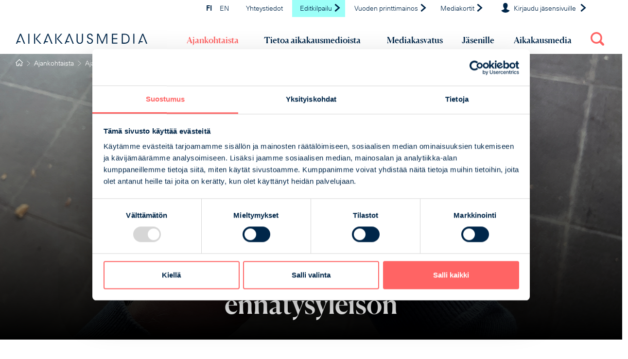

--- FILE ---
content_type: text/html; charset=utf-8
request_url: https://www.aikakausmedia.fi/ajankohtaista/ajankohtaista-aikakausmedioista/2022/seiska-panostaa-nyt-verkkoon-elokuun-uutisvoitot-toivat-ennatysyleison
body_size: 88092
content:





<!doctype html>
<html lang="fi">
  <head>
    <!-- Required meta tags -->
    <meta charset="utf-8">
    <meta name="viewport" content="width=device-width, initial-scale=1">
    <meta name="google-site-verification" content="IXp7BDUscK2SAunYHUznpMKo7YhU9arP-Rnae-Jjrhs" />

	
			   <link href="/ajankohtaista/ajankohtaista-aikakausmedioista/2022/seiska-panostaa-nyt-verkkoon-elokuun-uutisvoitot-toivat-ennatysyleison/" rel="canonical">
			
	
	
<script type="text/html">
var gaJsHost = (("https:" == document.location.protocol) ? "https://ssl." : "http://www.");
document.write(unescape("%3Cscript src='" + gaJsHost + "google-analytics.com/ga.js' type='text/javascript'%3E%3C/script%3E"));
</script>
<script type="text/html">
try {

var pageTracker = _gat._getTracker("UA-11190326-1");
pageTracker._trackPageview();
} catch(err) {}
</script>
<!-- Google Tag Manager -->
<script>(function(w,d,s,l,i){w[l]=w[l]||[];w[l].push({'gtm.start':
new Date().getTime(),event:'gtm.js'});var f=d.getElementsByTagName(s)[0],
j=d.createElement(s),dl=l!='dataLayer'?'&l='+l:'';j.async=true;j.src=
'https://www.googletagmanager.com/gtm.js?id='+i+dl;f.parentNode.insertBefore(j,f);
})(window,document,'script','dataLayer','GTM-W62DXDH');</script>
<!-- End Google Tag Manager -->
	
	
	
	  <meta name="addsearch-custom-field" content="name=Seiska panostaa nyt verkkoon – elokuun uutisvoitot toivat enn&#228;tysyleis&#246;n"/>
	  <meta name="addsearch-custom-field" content="breadcrumb=1064#|1065#Ajankohtaista|6886#Ajankohtaista aikakausmedioista|6904#2022|5597#Seiska panostaa nyt verkkoon – elokuun uutisvoitot toivat ennätysyleisön"/>
	  <meta name="addsearch-custom-field" content="id=5597"/>
	
	
    <!-- Bootstrap CSS -->
      <link href="https://cdn.jsdelivr.net/npm/bootstrap@5.0.1/dist/css/bootstrap.min.css" rel="stylesheet" integrity="sha384-+0n0xVW2eSR5OomGNYDnhzAbDsOXxcvSN1TPprVMTNDbiYZCxYbOOl7+AMvyTG2x" crossorigin="anonymous">
      

<!--Fonts-->
<!--
/**
 * @license
 * MyFonts Webfont Build ID 4110438, 2021-06-28T03:01:51-0400
 * 
 * The fonts listed in this notice are subject to the End User License
 * Agreement(s) entered into by the website owner. All other parties are 
 * explicitly restricted from using the Licensed Webfonts(s).
 * 
 * You may obtain a valid license at the URLs below.
 * 
 * Webfont: NeueHaasUnicaW1G-Bold by Linotype
 * URL: https://www.myfonts.com/fonts/linotype/neue-haas-unica/bold/
 * 
 * Webfont: NeueHaasUnicaW1G-BoldItalic by Linotype
 * URL: https://www.myfonts.com/fonts/linotype/neue-haas-unica/bold-italic/
 * 
 * Webfont: NeueHaasUnicaW1G-Italic by Linotype
 * URL: https://www.myfonts.com/fonts/linotype/neue-haas-unica/italic/
 * 
 * Webfont: NeueHaasUnicaW1G-LightIt by Linotype
 * URL: https://www.myfonts.com/fonts/linotype/neue-haas-unica/light-italic/
 * 
 * Webfont: NeueHaasUnicaW1G-Medium by Linotype
 * URL: https://www.myfonts.com/fonts/linotype/neue-haas-unica/medium/
 * 
 * Webfont: NeueHaasUnicaW1G-MediumIt by Linotype
 * URL: https://www.myfonts.com/fonts/linotype/neue-haas-unica/medium-italic/
 * 
 * Webfont: NeueHaasUnicaW1G-Light by Linotype
 * URL: https://www.myfonts.com/fonts/linotype/neue-haas-unica/light/
 * 
 * Webfont: NeueHaasUnicaW1G-Regular by Linotype
 * URL: https://www.myfonts.com/fonts/linotype/neue-haas-unica/regular/
 * 
 * 
 * Webfonts copyright: Copyright &amp;#x00A9; 2016 Monotype Imaging Inc. All rights reserved.
 * 
 * © 2021 MyFonts Inc
*/
-->      



<link rel="apple-touch-icon" sizes="180x180" href="/apple-touch-icon.png">
<link rel="icon" type="image/png" sizes="32x32" href="/favicon-32x32.png">
<link rel="icon" type="image/png" sizes="16x16" href="/favicon-16x16.png">
<link rel="manifest" href="/site.webmanifest.json">
<link rel="mask-icon" href="/safari-pinned-tab.svg" color="#ff6464">
<meta name="msapplication-TileColor" content="#ff6464">
<meta name="theme-color" content="#ffffff">




    <link rel="stylesheet" type="text/css" href="/css/MyFontsWebfontsKit.css"/>
    <link rel="stylesheet" type="text/css" href="/css/fonts.css"/>
    <!--Main Menu File-->
    <link id="effect" rel="stylesheet" type="text/css" media="all" href="/css/fade-down.css" />
    <link rel="stylesheet" type="text/css" media="all" href="/css/webslidemenu.css?v=1.06" />
    <link id="theme" rel="stylesheet" type="text/css" media="all" href="/css/menu-colortheme.css" />
    <!--custom-->
	
    <link href="https://cdn.jsdelivr.net/npm/select2@4.1.0-rc.0/dist/css/select2.min.css" rel="stylesheet" />
    <!-- select2-bootstrap-5-theme -->
    <link href="/css/select2-bootstrap-5-theme.css?v=1.003" rel="stylesheet"> <!-- for local development env -->  
	
	<link rel="stylesheet" type="text/css" href="/css/tooltipster.bundle.css" />
	
	<link rel="stylesheet" type="text/css" href="/css/img-preview.css?v=1.003" />
	<link rel="stylesheet" href="/css/datatables.min.css" type="text/css" /> 
    <link rel="stylesheet" href="/css/custom.css?v=1.98" type="text/css" /> 
    
    <link rel="stylesheet" media="print" href="/css/printMembershipForm.css?v=1.001" />

    


<!--[if IE]>
	<link rel="stylesheet" href="/css/ie.css?v=1.36" type="text/css" media="all"/>
<![endif]-->



<meta property="og:url" content="https://www.aikakausmedia.fi/ajankohtaista/ajankohtaista-aikakausmedioista/2022/seiska-panostaa-nyt-verkkoon-elokuun-uutisvoitot-toivat-ennatysyleison/">
<meta property="og:title" content="Seiska panostaa nyt verkkoon – elokuun uutisvoitot toivat enn&#228;tysyleis&#246;n">
<meta name="twitter:title" content="Seiska panostaa nyt verkkoon – elokuun uutisvoitot toivat enn&#228;tysyleis&#246;n">
<meta property="og:site_name" content="Aikakausmedia">
    <meta property="og:description" content="Seiska löi elokuussa ennätyksiä verkkoliikenteessä. Sivuilla vieraili yhteensä lähes 1,4 miljoonaa kävijää ja verkkosivustolla tehtiin 13,5 miljoonaa sivulatausta viikossa, mikä on kaikkien aikojen ennätys. Luvut selviävät kävijämääriä mittaavaan FIAM:n (Finnish Internet Audience Measurement) tilastoista.
">
    <title>Seiska panostaa nyt verkkoon – elokuun uutisvoitot toivat enn&#228;tysyleis&#246;n | Aikakausmedia.fi</title>
	
			<meta name="twitter:card" content="summary_large_image">
			<meta property="og:image" content="https://www.aikakausmedia.fi/media/qt5dpkrw/seiskaluuri2_1600px.jpg" />
			<meta name="twitter:image" content="https://www.aikakausmedia.fi/media/qt5dpkrw/seiskaluuri2_1600px.jpg" />

	
	


<style>
.article-intro {position: relative;   
background-color: #ff6464;  
background: -moz-linear-gradient(0deg, rgba(0,0,0,1) 0%, rgba(0,0,0,0.15) 75%, rgba(0,0,0,0,0) 100%),url(/media/qt5dpkrw/seiskaluuri2_1600px.jpg);
background: -webkit-linear-gradient(0deg, rgba(0,0,0,1) 0%, rgba(0,0,0,0.15) 75%, rgba(0,0,0,0) 100%),url(/media/qt5dpkrw/seiskaluuri2_1600px.jpg);
background: linear-gradient(0deg, rgba(0,0,0,1) 0%, rgba(0,0,0,0.15) 75%, rgba(0,0,0,0) 100%),url(/media/qt5dpkrw/seiskaluuri2_1600px.jpg);
filter: progid:DXImageTransform.Microsoft.gradient(startColorstr="#000000",endColorstr="#000000",GradientType=1),url(/media/qt5dpkrw/seiskaluuri2_1600px.jpg); 
background-repeat: no-repeat, no-repeat;
background-position: center, center;
background-size: cover, cover;
-webkit-background-size:cover, cover;
-moz-background-size:cover, cover;
-o-background-size:cover, cover;
background-size:cover, cover;}

.article-header-row {min-height: 50vh}
.article-header {text-shadow: .1rem 0 .5rem rgba(0, 0, 0, 0.5)}

/* X-Large devices (large desktops, 1200px and up)*/
@media (min-width: 1200px) {  
.article-header-row {min-height: 75vh}
}

/* Extra large devices and retina (extra large desktops, 1920px and up)*/
@media (min-width: 1600px) {
.article-header-row {min-height: 703px}  
}

</style>

    
  </head>
  <body>
      
 <!-- Page Content
================================================== -->       
<!-- Mobile Header -->
 <div class="wsmobileheader clearfix">
    <a id="wsnavtoggle" class="wsanimated-arrow"><span></span></a>
    <span class="smllogo"><img src="/img/aikakausmedia_logo.svg" width="220" alt="Aikakausmedia logo" /></span>
     <a class="custom-search clearfix" onclick="openSearch()" style="cursor:pointer"><img src="/img/icons/icon-search-red.svg" height="30" alt="Haku"></a>
     
     <!--
     <div class="wssearch clearfix">
      <i class="wssearchic fas fa-search"></i>
      <i class="wscloseic fas fa-times"></i>
      <div class="wssearchform clearfix">
        <form method="get" action="/hakutulokset/"><input type="text" name="keyword" placeholder="Search Here"></form>
      </div>
    </div>-->
  </div>
      
<!--<div class="wsmobileheader clearfix">
    <a id="wsnavtoggle" class="wsanimated-arrow"><span></span></a>
    <span class="smllogo"><img src="/img/aikakausmedia_logo.svg" width="200" alt="Aikakausmedia logo" /></span>
  </div>-->
  
 <!-- Menu
================================================== --> 
<div class="topbarbg white-bg box-shadow clearfix ">
    <!--topmenu-->
    <div class="headerwp d-none d-lg-block text-end clearfix pt-0">
        <ul class="list-inline ws-topmenu">
		
					 
					 
		
		
		
            <li class="list-inline-item  mx-3"><a class="active pe-3" href="/ajankohtaista">FI</a><a href="/EN/">EN</a></li>
            <li class="list-inline-item mx-3"><a href="/aikakausmedia/osoite/">Yhteystiedot</a></li>
            <li class="list-inline-item mx-0 turq-bg pe-2 topmenu-editkilpailu"><a href="https://www.editkilpailu.fi/" target="_blank">Editkilpailu <img class="svg-icons mb-md-1 ml-md-1" src="/img/icons/icon-arrow-right-blue.svg" alt="Editkilpailu" height="16"></a></li>
            <li class="list-inline-item mx-0 pe-2 topmenu-editkilpailu"><a href="https://www.editkilpailu.fi/vuodenprinttimainos/" target="_blank">Vuoden printtimainos <img class="svg-icons mb-md-1 ml-md-1" src="/img/icons/icon-arrow-right-blue.svg" alt="Editkilpailu" height="16"></a></li>
         
            <li class="list-inline-item mx-0  topmenu-editkilpailu"><a href="https://www.mediakortit.fi/" target="_blank">Mediakortit <img class="svg-icons mb-md-1 ml-md-1" src="/img/icons/icon-arrow-right-blue.svg" alt="Editkilpailu" height="16"></a></li>
            
			<li class="list-inline-item mx-3">
                <a href="/kirjautuminen">
                <img class="svg-icons mb-md-1 mr-md-1" src="/img/icons/icon-user-blue.svg" height="20" alt="Jäsensivut">
                <span class="px-1">Kirjaudu jäsensivuille</span>
                <img class="svg-icons mb-md-1 ml-md-1" src="/img/icons/icon-arrow-right-blue.svg" height="16" alt="Jäsensivut">
                </a>    
            </li>
      </ul>
    </div>
    <nav class="wsmenu clearfix  ">
	
	<ul class="wsmenu-list mobileOnly"  id="mobileMenu">
        <li class="desktop-logo text-left d-none d-lg-block"><a class="px-0" href="#"><img class="logo" src="/img/aikakausmedia_logo.svg" width="300" alt="Aikakausmedia logo"></a></li>
        <!-- ajankohtaista-->
          <li><a href="javascript:void(0)" class="menu-item active">Ajankohtaista <img class="d-lg-none mobile-arrow" src="/img/icons/icon-arrow-down-white.svg" width="10" alt="menu-main-level"></a>
          <ul class="sub-menu d-lg-none">
              <li><a href="/ajankohtaista">Ajankohtaista</a></li>

								<li aria-haspopup="true"><a href="/ajankohtaista/ajankohtaista-aikakausmedioista/">Ajankohtaista aikakausmedioista</a></li>
								<li aria-haspopup="true"><a href="/ajankohtaista/tapahtumakalenteri/">Tapahtumakalenteri</a></li>
								<li aria-haspopup="true"><a href="/ajankohtaista/vuoden-aikkarimainokset/">Vuoden aikkarimainokset</a></li>
								<li aria-haspopup="true"><a href="/ajankohtaista/editkilpailu/">Editkilpailu</a></li>
								<li aria-haspopup="true"><a href="/ajankohtaista/ajankuva/">Ajankuva</a></li>
								<li aria-haspopup="true"><a href="/ajankohtaista/tilaa-uutiskirje/">Tilaa uutiskirje</a></li>
								<li aria-haspopup="true"><a href="/ajankohtaista/vuoden-printtimainos-kilpailu/">Vuoden printtimainos -kilpailu</a></li>
            
        </ul>      
          
          
          </li>
         
            <!-- tietoa aikakausmedioista mobiili-->
          <li aria-haspopup="true"><a href="javascript:void(0)" class="menu-item">Tietoa aikakausmedioista <img class="d-lg-none mobile-arrow" src="/img/icons/icon-arrow-down-white.svg" width="10" alt="menu-main-level"></a>
          <ul class="sub-menu d-lg-none">
              <li><a href="/tietoa-aikakausmedioista">Tietoa aikakausmedioista</a></li>

								<li aria-haspopup="true"><a href="/tietoa-aikakausmedioista/tietoa-ja-tilastoja/">Tietoa ja tilastoja</a></li>
								<li aria-haspopup="true"><a href="/tietoa-aikakausmedioista/tutkimukset/">Tutkimukset</a></li>
								<li aria-haspopup="true"><a href="/tietoa-aikakausmedioista/oppaat/">Oppaat</a></li>
								<li aria-haspopup="true"><a href="/tietoa-aikakausmedioista/someseuranta/">Someseuranta</a></li>
								<li aria-haspopup="true"><a href="/tietoa-aikakausmedioista/aikakausmediahaku/">Aikakausmediahaku</a></li>
								<li aria-haspopup="true"><a href="/tietoa-aikakausmedioista/mediakortit/">Mediakortit</a></li>
								<li aria-haspopup="true"><a href="/tietoa-aikakausmedioista/hyodyllisia-linkkeja/">Hy&#246;dyllisi&#228; linkkej&#228;</a></li>
          </ul>
        </li>

        <!-- Mediakasvatus mobiili-->         
        <li aria-haspopup="true"><a href="javascript:void(0)" class="menu-item">Mediakasvatus <img class="d-lg-none mobile-arrow" src="/img/icons/icon-arrow-down-white.svg" width="10" alt="menu-main-level"></a>
            <ul class="sub-menu d-lg-none">
                <li><a href="/mediakasvatus">Mediakasvatus</a></li>
            

								<li aria-haspopup="true"><a href="/mediakasvatus/mediakasvatusmateriaalit-eri-opetusasteille/">Mediakasvatusmateriaalit eri opetusasteille</a></li>
								<li aria-haspopup="true"><a href="/mediakasvatus/aikakauslehdet-mediakasvattajina/">Aikakauslehdet mediakasvattajina</a></li>
								<li aria-haspopup="true"><a href="/mediakasvatus/ajankohtaista-mediakasvatuksesta/">Ajankohtaista mediakasvatuksesta</a></li>
								<li aria-haspopup="true"><a href="/mediakasvatus/lukutaitostipendi/">Lukutaitostipendi</a></li>
								<li aria-haspopup="true"><a href="/mediakasvatus/aikakauslehtiviikko/">Aikakauslehtiviikko</a></li>
								<li aria-haspopup="true"><a href="/mediakasvatus/koulujen-lehtitilaukset/">Koulujen lehtitilaukset</a></li>
								<li aria-haspopup="true"><a href="/mediakasvatus/tilaa-uutiskirje/">Tilaa uutiskirje</a></li>
								<li aria-haspopup="true"><a href="/mediakasvatus/yhteystiedot/">Yhteystiedot</a></li>
			
        </ul>  
        </li>
        <!--Jäsenille ei kirjauduttu mobiili-->  
          
         <!-- Aikakausmedia mobiili--> 
          <li><a href="javascript:void(0)" class="">Aikakausmedia <img class="d-lg-none mobile-arrow" src="/img/icons/icon-arrow-down-white.svg" width="10" alt="menu-main-level"></a>
          <ul class="sub-menu d-lg-none">
              <li><a href="/aikakausmedia">Aikakausmedia</a></li>
		  

								<li aria-haspopup="true"><a href="/aikakausmedia/toiminta/">Toiminta</a></li>
								<li aria-haspopup="true"><a href="/aikakausmedia/jasenyys/">J&#228;senyys</a></li>
								<li aria-haspopup="true"><a href="/aikakausmedia/aikakausmedia-ads/">Aikakausmedia ADS</a></li>
								<li aria-haspopup="true"><a href="/aikakausmedia/yhteystiedot/">Yhteystiedot</a></li>

        </ul>  
          
          
          </li>
        
          
        <!--Haku-->  
        <li class="d-none d-lg-inline-block desktop-search-item"><a href="javascript:void(0)"><img class="desktop-search ms-2" src="/img/icons/icon-search-red.svg" height="30" alt="Haku"></a></li>  
        <!-- vain mobiilissa näkyvät linkit-->
        <li class="d-lg-none"><a href="/aikakausmedia/osoite/">Yhteystiedot</a></li>
          
        
		<li class="d-lg-none mobileOnly"><a href="/kirjautuminen/">Kirjaudu jäsensivuille</a></li>
		
        <!-- kielivalinta - mobiili-->  
        <li class="mobile-languages d-lg-none">
            <div class="row">
                <div class="col-auto active"><a href="/ajankohtaista/">FI</a></div>
                <div class="col"><a href="/en/">EN </a></div>
            </div>
        </li> 
          <li class="d-lg-none"><a style="background:rgba(0, 0, 0, 0.1)" href="https://www.mediakortit.fi/" target="_blank">Mediakortit <img class="mobile-arrow" src="/img/icons/icon-arrow-right-white.svg" alt="Mediakortit" height="10"></a></li>
         <li class="d-lg-none"><a style="background:rgba(0, 0, 0, 0.1)" href="https://www.editkilpailu.fi/" target="_blank">Editkilpailu <img class="mobile-arrow" src="/img/icons/icon-arrow-right-white.svg" alt="Editkilpailu" height="10"></a></li>
        <li class="d-lg-none"><a style="background:rgba(0, 0, 0, 0.1)" href="https://www.editkilpailu.fi/vuodenprinttimainos/" target="_blank">Vuoden printtimainos <img class="mobile-arrow" src="/img/icons/icon-arrow-right-white.svg" alt="Editkilpailu" height="10"></a></li>
     
	</ul>	 
	
      <ul class="wsmenu-list desktopOnly"  id="desktopMenu">
        <li class="desktop-logo text-start ps-3 d-none d-lg-block"><a class="px-0" href="/ajankohtaista/"><img class="logo desktopImage" data-load="true"  data-src="/img/aikakausmedia_logo.svg" src=""   width="300" alt="Aikakausmedia logo"></a></li>
        <!-- ajankohtaista-->  
        <li aria-haspopup="true"><a href="javascript:void(0)" class="menu-item active">Ajankohtaista <img class="d-lg-none mobile-arrow desktopImage"  data-src="/img/icons/icon-arrow-down-white.svg" src=""   width="10" alt="menu-main-level"></a>
          <!--megamenu-->
            <div class="wsmegamenu clearfix">
              <div class="container-fluid">
                <div class="row">
                    <!-- linkit-->
                    <div class="col menu-col">
                    </div>
                </div><!--./row-->   
                  
                <div class="row">

                    <!-- linkit-->
                    <div class="col menu-col">
                         <h2 class="title d-none d-lg-block pe-3"><a href="/ajankohtaista/">Ajankohtaista</a></h2>
                        <ul class="wslistlinks">
								<li><a href="/ajankohtaista/ajankohtaista-aikakausmedioista/">Ajankohtaista aikakausmedioista</a></li>
								<li><a href="/ajankohtaista/tapahtumakalenteri/">Tapahtumakalenteri</a></li>
								<li><a href="/ajankohtaista/vuoden-aikkarimainokset/">Vuoden aikkarimainokset</a></li>
								<li><a href="/ajankohtaista/editkilpailu/">Editkilpailu</a></li>
								<li><a href="/ajankohtaista/ajankuva/">Ajankuva</a></li>
								<li><a href="/ajankohtaista/tilaa-uutiskirje/">Tilaa uutiskirje</a></li>
								<li><a href="/ajankohtaista/vuoden-printtimainos-kilpailu/">Vuoden printtimainos -kilpailu</a></li>
                        </ul>               
                    </div>
                     <div class="col d-none d-lg-block px-xl-5">
                    <div class="row">
                    <!-- Ajankohtaista-->
                    <div class="col-6">
                        <div class="teaser-block ps-5 pe-3">
                            <h4 class="text-start">Ajankohtaista <span class="d-none d-xl-inline-block">aikakausmedioista</span></h4>
                            <img class="img-responsive py-3 desktopImage"  data-src="/media/rpckuvbb/tuomaristokuva1600_uusin.jpg?width=400" src=""    alt="Kutsuimme Editkilpailun tuomaristoon 40 oman alansa huippua – t&#228;ss&#228; he ovat!">
                            <h3>Kutsuimme Editkilpailun tuomaristoon 40 oman alansa huippua – t&#228;ss&#228; he ovat!</h3>
                            <p class="wsmwnutxt">Editkilpailun vuoden 2025 kilpailuehdotuksia arvioi upea joukko journalismin, median ja visuaalisuuden ammattilaisia. T&#228;ss&#228; ovat tuomaristot!</p>
                            <a href="/ajankohtaista/ajankohtaista-aikakausmedioista/2026/kutsuimme-editkilpailun-tuomaristoon-40-oman-alansa-huippua-tassa-he-ovat/" class="read-more">Lue lisää</a>
                        </div>    
                    </div>
                    <!-- Nosto-->
                    <div class="col-6">    
                      <div class="teaser-block ps-3 pe-5">
                            <h4 class="text-start">Vuoden printtimainoskilpailu</h4>
							<img class="img-responsive py-3 desktopImage"  data-src="/media/ybkp1sx2/editkilpailu-artikkelikuva-1600x900px-1600x900-v5.jpg?width=400" src=""  alt="Kaikkien aikojen ensimm&#228;iselle Vuoden printtimainoskisalle suursuosio!">
                            <h3>Kaikkien aikojen ensimm&#228;iselle Vuoden printtimainoskisalle suursuosio!</h3>
                            <p class="wsmwnutxt">Suomen vaikuttavinta printtimainontaa palkitsevan kilpailun ilmoittautuminen on nyt p&#228;&#228;ttynyt. Kisaan l&#228;hetettiin l&#228;hes 70 mainosta.</p>
                           <a href="/ajankohtaista/ajankohtaista-aikakausmedioista/2026/kaikkien-aikojen-ensimmaiselle-vuoden-printtimainoskisalle-suursuosio/" class="read-more">Lue lisää</a>
                        </div> 
                    </div>
                </div><!-- ./row-->
                         </div><!-- ./col-->
                    </div><!-- ./row-->
            </div> <!--.container-fluid--> 
          </div><!-- ./wsmegamenu-->
  
          
          </li> 
          
                   <!--
          <li aria-haspopup="true" class="d-lg-none"><a href="javascript:void(0)">Tietoa aikakausmedioista <img class="d-lg-none mobile-arrow" src="/img/icons/icon-arrow-down-white.svg" width="10" alt="menu-main-level"></a>
          <ul class="sub-menu">
            <li aria-haspopup="true"><a href="javascript:void(0)">Tietoa aikakausmedioista</a></li>
            <li aria-haspopup="true"><a href="javascript:void(0)">Aikakausmediahaku</a></li>
            <li aria-haspopup="true"><a href="javascript:void(0)">Someseuranta</a>
                 <ul class="sub-menu">
                    <li aria-haspopup="true"><a href="javascript:void(0)">Someseuranta 2020</a></li>
                    <li aria-haspopup="true"><a href="javascript:void(0)">Someseuranta 2019</a></li>
                    <li aria-haspopup="true"><a href="javascript:void(0)">Someseuranta 2018</a></li>
                    <li aria-haspopup="true"><a href="javascript:void(0)">Someseuranta 2017</a></li>
                  </ul>
              
            </li>
            <li aria-haspopup="true"><a href="javascript:void(0)">Mediakortit</a></li>
            <li aria-haspopup="true"><a href="javascript:void(0)">Hyödylliset linkit</a></li>
            <li aria-haspopup="true"><a href="javascript:void(0)">Tietoa alasta&nbsp;&nbsp;<img class="d-lg-none mobile-arrow submenu" src="/img/icons/icon-arrow-down-red.svg" width="10" alt="menu-sub-level"></a>
              <ul class="sub-menu">
                <li aria-haspopup="true"><a href="javascript:void(0)">Aikakauslehden käsite ja ISNN</a></li>
                <li aria-haspopup="true"><a href="javascript:void(0)">Aikakauslehden nimikemäärät</a></li>
                <li aria-haspopup="true"><a href="javascript:void(0)">Irtonumeromyynti</a></li>
                <li aria-haspopup="true"><a href="javascript:void(0)">Demo neljännestä tasosta &nbsp;&nbsp;<img class="d-lg-none mobile-arrow submenu" src="/img/icons/icon-arrow-down-red.svg" width="10" alt="menu-sub-level"></a>
                  <ul class="sub-menu">
                    <li aria-haspopup="true"><a href="javascript:void(0)">Neljännen</a></li>
                    <li aria-haspopup="true"><a href="javascript:void(0)">Tason</a></li>
                    <li aria-haspopup="true"><a href="javascript:void(0)">Linkki</a></li>
                  </ul>
                </li>
              </ul>
            </li>
          </ul>
        </li>-->
		

 
        <!-- tietoa aikakausmedioista desktop-->
        <li aria-haspopup="true" class="d-none d-lg-inline"><a href="javascript:void(0)"  class="menu-item ">Tietoa aikakausmedioista <img class="d-lg-none mobile-arrow" src="/img/icons/icon-arrow-down-white.svg" width="10" alt="menu-main-level"></a>
          <div class="wsmegamenu clearfix">
              <div class="container-fluid">
                <div class="row">
                    <!-- linkit-->
                    <div class="col menu-col" style="min-width:19rem">
                        <h2 class="title d-none d-lg-block pe-3"><a href="/tietoa-aikakausmedioista/">Tietoa aikakausmedioista</a></h2>
                        <ul class="wslistlinks">
                            
							
													

                            <li><a href="/tietoa-aikakausmedioista/someseuranta/">Someseuranta</a></li>
                            <li><a href="/tietoa-aikakausmedioista/aikakausmediahaku/">Aikakausmediahaku</a></li>
                            <li><a href="/tietoa-aikakausmedioista/mediakortit/">Mediakortit</a></li>
                            <li><a href="/tietoa-aikakausmedioista/hyodyllisia-linkkeja/">Hy&#246;dyllisi&#228; linkkej&#228;</a></li>
                        </ul>               
                    </div>
                    
                 <div class="col">
                  <div class="row">
                    <!-- Teaser links-->
                    <div class="col-6 col-xl-4"> 
                        <div class="teaser-block teaser-links">
                            <!--<h4 class="text-start">Tietoa alasta</h4>-->
							 <img class="img-fluid p-3 d-md-none d-xl-block desktopImage "  data-src="/media/ihebswfp/mies_lukee_tabletilta_shutterstock.jpg?width=320" src=""   alt="Tietoa ja tilastoja">
							 
                            <ul class="wslistlinks">
                                <li><a class="text-start" href="/tietoa-aikakausmedioista/tietoa-ja-tilastoja/">Tietoa ja tilastoja</a>
                                    <ul class="list-unstyled">
                                        
										<li><a href="/tietoa-aikakausmedioista/tietoa-ja-tilastoja/aikakausmedioiden-tilaustuotot/">Aikakausmedioiden tilaustuotot</a></li>
										<li><a href="/tietoa-aikakausmedioista/tietoa-ja-tilastoja/irtonumeromyynti/">Irtonumeromyynti</a></li>
										<li><a href="/tietoa-aikakausmedioista/tietoa-ja-tilastoja/mediamainonnan-maara/">Mediamainonnan m&#228;&#228;r&#228;</a></li>
										<li><a href="/tietoa-aikakausmedioista/tietoa-ja-tilastoja/aikakausmedioiden-tuottorakenne/">Aikakausmedioiden tuottorakenne</a></li>
										<li><a href="/tietoa-aikakausmedioista/tietoa-ja-tilastoja/fiam-aikakausmedioiden-digiyleisomittaus/">FIAM – aikakausmedioiden digiyleis&#246;mittaus</a></li>
										<li><a href="/tietoa-aikakausmedioista/tietoa-ja-tilastoja/mika-on-aikakauslehti/">Mik&#228; on aikakauslehti?</a></li>
										<li><a href="/tietoa-aikakausmedioista/tietoa-ja-tilastoja/uudet-aikakauslehtinimikkeet/">Uudet aikakauslehtinimikkeet</a></li>
										<li><a href="/tietoa-aikakausmedioista/tietoa-ja-tilastoja/aikakauslehtinimikkeiden-maara-suomessa/">Aikakauslehtinimikkeiden m&#228;&#228;r&#228; Suomessa</a></li>
										<li><a href="/tietoa-aikakausmedioista/tietoa-ja-tilastoja/suurimmat-mainonnan-luokat-aikakauslehdissa/">Suurimmat mainonnan luokat aikakauslehdiss&#228;</a></li>
										<li><a href="/tietoa-aikakausmedioista/tietoa-ja-tilastoja/suurimmat-mainostajat-aikakauslehdissa/">Suurimmat mainostajat aikakauslehdiss&#228;</a></li>
										
										
                                    </ul>
                                </li>
                            </ul>    
                        </div>    
                    </div>
                    <div class="col-6 col-xl-4">
                        <div class="teaser-block teaser-links">
                            <!--<h4 class="text-start">Tutkimukset</h4>-->
                             <img class="img-fluid p-3 d-md-none d-xl-block desktopImage"  data-src="/media/yubhaia3/aikakauslehtihetki_1200px.jpg?width=320" src=""    alt="Tutkimukset">
                            <ul class="wslistlinks">
                                <li><a class="text-start" href="/tietoa-aikakausmedioista/tutkimukset/">Tutkimukset</a>
                                    <ul class="list-unstyled">
										<li><a href="/tietoa-aikakausmedioista/tutkimukset/aikakauslehtimainonnan-tietopankki/">Aikakauslehtimainonnan tietopankki 2025</a></li>
										<li><a href="/tietoa-aikakausmedioista/tutkimukset/tutkimusapurahat-2025/">Tutkimusapurahat 2025</a></li>
										<li><a href="/tietoa-aikakausmedioista/tutkimukset/kansallinen-mediatutkimus/">Kansallinen Mediatutkimus</a></li>
										<li><a href="/tietoa-aikakausmedioista/tutkimukset/assi/">ASSI – tutkimus asiakasmedioista 2022</a></li>
										<li><a href="/tietoa-aikakausmedioista/tutkimukset/aikakauslehtihetki/">Aikakauslehtihetki 2021 – milt&#228; aikakauslehden lukeminen tuntuu?</a></li>
										<li><a href="/tietoa-aikakausmedioista/tutkimukset/adam/">ADAM – tutkimus ammatti- ja j&#228;rjest&#246;medioista</a></li>
										<li><a href="/tietoa-aikakausmedioista/tutkimukset/lasten-ja-nuorten-mediapaiva/">Lasten ja nuorten mediap&#228;iv&#228;</a></li>
										<li><a href="/tietoa-aikakausmedioista/tutkimukset/jarjestolehtien-merkitys-2017/">J&#228;rjest&#246;lehtien merkitys 2017</a></li>
                                    </ul>
                                </li>
                            </ul>    
                        </div>    
                    </div>
                    <div class="col-6 col-xl-4">
                        <div class="teaser-block teaser-links">
                            <!--<h4 class="text-start">Oppaat</h4>-->
                             <img class="img-fluid p-3 d-md-none d-xl-block desktopImage"   data-src="/media/einfysmj/vink_aikkarikansi_1600px.jpg?width=320" src=""   alt="Oppaat">
                            <ul class="wslistlinks">
                                <li><a class="text-start" href="/tietoa-aikakausmedioista/oppaat/">Oppaat</a>
                                    <ul class="list-unstyled">
										<li><a href="/tietoa-aikakausmedioista/oppaat/mainonnan-tutkimukset/">Mainonnan tutkimukset</a></li>
										<li><a href="/tietoa-aikakausmedioista/oppaat/tietoa-liitteista/">Tietoa liitteist&#228;</a></li>
										<li><a href="/tietoa-aikakausmedioista/oppaat/mainonnan-kaytannesaannot/">Mainonnan k&#228;yt&#228;nnes&#228;&#228;nn&#246;t</a></li>
                                    </ul>
                                </li>
                            </ul>    
                        </div>    
                    </div>
                </div> <!--./row-->     
                 </div><!--./col-->   
                </div><!-- ./row-->
              </div><!--./container-->
          </div><!-- ./wsmegamenu-->
        </li>
        <!-- Mediakasvatus-->         
        <li aria-haspopup="true"><a href="javascript:void(0)" class="menu-item  ">Mediakasvatus <img class="d-lg-none mobile-arrow" src="/img/icons/icon-arrow-down-white.svg" width="10" alt="menu-main-level"></a>
          <div class="wsmegamenu clearfix">
              <div class="container-fluid">
                <div class="row">
                    <!-- linkit-->
                    <div class="col menu-col">
                         <h2 class="title mediakasvatus-title d-none d-lg-block pe-3"><a href="/mediakasvatus/">Mediakasvatus</a></h2>
                        <ul class="wslistlinks">
						<!--
						<li><a href="#">Ajankohtaista <span class="d-none d-xl-inline-block">mediakasvatuksesta</span></a></li>
						1138,1139,1140
						-->
                            <li><a href="/mediakasvatus/mediakasvatusmateriaalit-eri-opetusasteille/">Mediakasvatusmateriaalit eri opetusasteille</a></li>
                            <li><a href="/mediakasvatus/aikakauslehdet-mediakasvattajina/">Aikakauslehdet mediakasvattajina</a></li>
                            <li><a href="/mediakasvatus/ajankohtaista-mediakasvatuksesta/">Ajankohtaista mediakasvatuksesta</a></li>
                            <li><a href="/mediakasvatus/lukutaitostipendi/">Lukutaitostipendi</a></li>
                            <li><a href="/mediakasvatus/aikakauslehtiviikko/">Aikakauslehtiviikko</a></li>
                            <li><a href="/mediakasvatus/koulujen-lehtitilaukset/">Koulujen lehtitilaukset</a></li>
                            <li><a href="/mediakasvatus/tilaa-uutiskirje/">Tilaa uutiskirje</a></li>
                            <li><a href="/mediakasvatus/yhteystiedot/">Yhteystiedot</a></li>
                            
                        </ul>               
                    </div>
                    <div class="col d-none d-lg-block px-xl-5">
                    <div class="row">
					


				
                    <!-- Ajankohtaista-->
                    <div class="col-6">
                        <div class="teaser-block ps-5 pe-3">
                            <h4 class="text-start">Mediakasvatusmateriaalit</h4>
							<img class="img-responsive py-3 desktopImage"   data-src="/media/i3blicmn/lukemassa_yhdessä_02_1600x900.jpg?width=400" src=""    alt="Aikkari – painettu lehti yl&#228;koululaisille!">
                            <h3>Aikkari – painettu lehti yl&#228;koululaisille!</h3>
                            <p class="wsmwnutxt">70-sivuinen Aikkari sis&#228;lt&#228;&#228; juttuja nuorista ja nuorille tarjoten vertaistukea, oivalluksia ja lukunautintoa. Tilaa lehti maksutta oppilaillesi!</p>
                           <a href="/mediakasvatus/mediakasvatusmateriaalit-eri-opetusasteille/mediakasvatus-kouluissa/aikkarilehti/" class="read-more">Lue lisää</a>
                        </div>    
                    </div>
                    <!-- Nosto-->
                    <div class="col-6">    
                      <div class="teaser-block ps-3 pe-5">
                            <h4 class="text-start">Ajankohtaista mediakasvatuksesta</h4>
							<img class="img-responsive py-3 desktopImage"  data-src="/media/iygb2ccs/lapsetnurmella_peilikuva1600_kuva_anniinanissinen.jpg?width=400" src=""     alt="Hae 500 euron lukutaitostipendi&#228; omalle luokallesi!">
                            <h3>Hae 500 euron lukutaitostipendi&#228; omalle luokallesi!</h3>
                            <p class="wsmwnutxt">Aikakausmedia jakaa nyt kolmatta kertaa lukutaitostipendej&#228; lukuintoisille oppilasryhmille. Hakuaika p&#228;&#228;ttyy 31.3.2026.</p>
                           <a href="/mediakasvatus/ajankohtaista-mediakasvatuksesta/2026/hae-500-euron-lukutaitostipendia-omalle-luokallesi/" class="read-more">Lue lisää</a>
                        </div> 
                    </div><!--./col-->
                </div><!-- ./row-->
                        </div><!--./col-->
                </div><!-- ./row-->
            </div> <!--.container-fluid--> 
          </div><!-- ./wsmegamenu-->
        </li>
        <!--Jäsenille ei kirjauduttu-->  
       <li><a href="/kirjautuminen/" class="menu-item ">Jäsenille</a></li>
         <!-- Aikakausmedia--> 
          <!--<li><a href="/aikakausmedia/" class="">Aikakausmedia</a></li>-->
          <li aria-haspopup="true"><a href="javascript:void(0)" class="menu-item ">Aikakausmedia<img class="d-lg-none mobile-arrow" src="/img/icons/icon-arrow-down-white.svg" width="10" alt="menu-main-level"></a>
          <div class="wsmegamenu clearfix">
              <div class="container-fluid">
                <div class="row">
                    <!-- linkit-->
                    <div class="col menu-col">
                         <h2 class="title d-none d-lg-block pe-3"><a href="/aikakausmedia/">Aikakausmedia</a></h2>
                        <ul class="wslistlinks">
                            
                            <li><a href="/aikakausmedia/toiminta/">Toiminta</a></li>
                            <li><a href="/aikakausmedia/jasenyys/">J&#228;senyys</a></li>
                            <li><a href="/aikakausmedia/aikakausmedia-ads/">Aikakausmedia ADS</a></li>
                            <li><a href="/aikakausmedia/yhteystiedot/">Yhteystiedot</a></li>
                            
                            
                         </ul>               
                    </div>
                    <div class="col d-none d-lg-block px-xl-5">
                    <div class="row">
                    <!-- Yhteystiedot-->
                    <div class="col-6">
                        <div class="teaser-block ps-5 pe-3">
                            <h4 class="text-start mb-3">Yhteystiedot</h4>
                                  <ul class="list-unstyled wsmwnutxt mb-3">
                                        <li class="mb-1">Sähköposti: info (at) aikakausmedia.fi</li>
                                        <!--<li class="mb-1">Puhelin +358 9 2287 7280</li>-->
                                        <li class="mb-1">Käyntiosoite: Eteläranta 10, 00130 Helsinki</li>
                                        <li class="mb-1">Postiosoite: PL 185, 00131 Helsinki</li>
                                    </ul>
                            <a href="/aikakausmedia/osoite/" class="read-more">Kaikki yhteystiedot</a>
                        </div>    
                    </div>
                    <!-- Aikakausmedian logo-->
                    <div class="col-6">    
                      <div class="teaser-block ps-3 pe-5">
                            <img class="img-responsive py-0" src="/img/teasers/aikakausmedia_logo_850px.jpg" alt="Aikakausmedia">
                           
                        </div> 
                    </div><!--./col-->
                </div><!-- ./row-->
                        </div><!--./col-->
                </div><!-- ./row-->
            </div> <!--.container-fluid--> 
          </div><!-- ./wsmegamenu-->
        </li>
          
        
          
        <li class="d-none d-lg-inline-block desktop-search-item"><a onclick="openSearch()" style="cursor:pointer"><img class="desktop-search ms-2" src="/img/icons/icon-search-red.svg" height="30" alt="Haku"></a> </li>  
          
         
        
          
          
          
          
        <!-- vain mobiilissa näkyvät linkit-->
        <li class="d-lg-none"><a href="/aikakausmedia/osoite/">Yhteystiedot</a></li>
        <li class="d-lg-none"><a href="https://www.editkilpailu.fi/" target="_blank">Editkilpailu <img class="mobile-arrow" src="/img/icons/icon-arrow-right-white.svg" alt="Editkilpailu" height="10"></a></li>
         
        <!-- kielivalinta - mobiili-->  
        <li class="mobile-languages d-lg-none">
            <div class="row">
                <div class="col-auto active"><a href="javascript:void(0)">FI </a></div>
                <div class="col"><a href="javascript:void(0)">EN </a></div>
            </div>
        </li>    
      </ul>
    </nav>
	
	
	
	
	<!--
	testi
	<div id="searchdiv2">
	
	                        <form class="addsearch-searchfield" autocomplete="off" action="/hakutulokset/" method="get" role="search">
                            <div class="search-field-wrapper mb-3">     
								<input id="searchkey" name="key" value=""   autocomplete="off" placeholder="Hae.." aria-label="Search field" class="searchkey form-control">
                            </div>
                        </form>
	

	
	</div>
						-->
	
  </div>


      
<!-- Page Content
================================================== -->      

<main>  

<!-- Article intro
================================================== -->       
<section class="article-intro red-bg">
     <span class="background-image" role="img" aria-label="Lukija pit&#228;&#228; k&#228;siss&#228;&#228;n puhelinta, jossa on auki Seiskan verkkosivu."></span>
    <div class="breadcrumbs-wrapper">
         <!-- breadcrumbs-->
         <ul class="breadcrumbs list-inline">
            <li class="list-inline-item"><img class="site-home" src="/img/icons/icon-home-white.svg" height="16" alt="Home"></li>
            <li class="list-inline-item"><img class="slash" src="/img/icons/icon-slash-white.svg" height="10" alt="slash"></li>
            <li class="list-inline-item"><a class="white-color" href="/ajankohtaista/">Ajankohtaista</a></li>
            <li class="list-inline-item"><img class="slash" src="/img/icons/icon-slash-white.svg" height="10" alt="slash"></li>
             <li class="list-inline-item"><a class="white-color" href="/ajankohtaista/ajankohtaista-aikakausmedioista/">Ajankohtaista aikakausmedioista</a></li>
             <li class="list-inline-item"><img class="slash" src="/img/icons/icon-slash-white.svg" height="10" alt="slash"></li>
        </ul>
    </div><!--./wrapper-->
       <div class="wrapper">
            <div class="row article-header-row justify-content-center align-items-end">
                <div class="col-sm-10 col-md-8">
                    <div class="article-header text-center white-color p-3 px-xl-0">
                        <h1 class="page-title">Seiska panostaa nyt verkkoon – elokuun uutisvoitot toivat enn&#228;tysyleis&#246;n</h1>
                    </div><!--./intro-text-->
                </div><!--./col-->
            </div><!--./row-->
        </div><!--./wrapper-->    
</section>
    
 <!-- Article content
================================================== -->       
<section class="article-content-section p-3 py-4 p-lg-5">  
    <div class="wrapper">
        <div class="row justify-content-center">
             <div class="col-sm-10 col-md-9 col-xl-8 col-xxl-8">
                 <div class="article-teaser">
                    <p class="lead">Seiska l&#246;i elokuussa enn&#228;tyksi&#228; verkkoliikenteess&#228;. Sivuilla vieraili yhteens&#228; l&#228;hes 1,4 miljoonaa k&#228;vij&#228;&#228; ja verkkosivustolla tehtiin 13,5 miljoonaa sivulatausta viikossa, mik&#228; on kaikkien aikojen enn&#228;tys. Luvut selvi&#228;v&#228;t k&#228;vij&#228;m&#228;&#228;ri&#228; mittaavaan FIAM:n (Finnish Internet Audience Measurement) tilastoista.
</p>
                </div><!--./article-intro-->
                 <div class="article-content">
                    
					
					<p>Seiskan päätoimittaja <strong>Jari Peltomäen </strong>mukaan huipputuloksen sai aikaan järjestelmällinen ja pitkäjänteinen toimitustyö sekä nopea reagointi kansaa kohauttaviin uutisiin, jotka ovat Seiskan peruskauraa.<br><br>– Suomalaisia tietysti puhutti elokuussa Sanna Marinin bilekohu, josta Seiska sai lukuisia uutisvoittoja. Pelkät pääministerin toilailut eivät kuitenkaan selitä ennätystä, vaan taustalla oli paljon muutakin hyvää uutistyötä, hän sanoo.<br><br>Seiska on kasvattanut verkkokävijöiden määrää huimasti toukokuusta 2021 lähtien, jolloin nykymuotoinen online-yleisöjen mittaus käynnistyi. Joulukuussa 2021 tapahtui hyppy ja lukijamäärät kasvoivat kerralla neljännesmiljoonalla viikkokävijällä. Siitä lähtien Seiska.fi:n sivustolla on vieraillut joka kuukausi yli miljoona viikkokävijää. Peltomäen mukaan taustalla on tietoinen strategia tehdä verkkoa yhä isommin ja suunnitellummin.</p>
<p>– Olemme panostaneet viime aikoina yhä enemmän verkon tekemiseen, lisänneet resursseja ja juttuvolyymejä, laajentaneet sisältöjä ja kehittäneet some-näkyvyyttä. Esimerkiksi viime vuonna poistimme toimituksen printti- ja verkkojaon ja yhdistimme koko Seiskan toimituksen puhaltamaan yhteen hiileen, hän selvittää.</p>
<h4>Seiskan keskimääräinen viikkotavoittavuus (reach) digissä, netto</h4>
<p><span class="caption"><img  class="ligthbox" src="/media/1ealiofe/seiskan_viikkoyleiso_reach_toukokuu_2021-elokuu_2022.jpg" alt="">Lähde: FIAM. Keskiarvot on laskettu kunkin kuukauden viikoista. Tavoittavuusluvut (reach) ovat nettolukuja, jossa eri laitteita (kuten desktop, mobiili, sovellukset) käyttävä käyttäjä lasketaan mukaan vain kerran.</span></p>
<p>Seiskan verkkosivuilla juttujen kirjo on laaja viihdejulkkiksista kuninkaallisiin, ilmiöistä eläimiin ja tavallisista ihmisistä terveysuutisiin. Silti ylivoimaisesti suosituimpia sisältöjä ovat julkkisten elämästä kertovat uutiset. Myös videosisällöt, kuten esimerkiksi Seiskan alkuperäissarjat sekä Viihdeuutiset, keräävät miljoonia katselukertoja. <br><br>Seiskan viikottaisten sivulatausten määrä oli elokuussa keskimäärin huimat 13,5 miljoonaa, mikä kertoo siitä, että Seiska on erityisen hyvä sitouttamaan yleisöään. Yleensä Seiskan sivuilla vieraileva lukee siis sivuilta useamman kuin yhden jutun.</p>
<h4>Seiskan keskimääräiset sivulataukset (pageviews), viikkokeskiarvo</h4>
<p><img  class="ligthbox" src="/media/rx0bgdov/seiskan_keskimaaraiset_sivulataukset_toukokuu_2021-elokuu_2022.jpg" alt=""><span class="caption">Lähde: FIAM. Keskiarvot on laskettu kunkin kuukauden viikoista. Sivulatausten määrä kertoo siitä, kuinka monta sivua kävijä on päätelaitteelleen ladannut sivustolla vieraillessaan. Mikäli yksittäinen käyttäjä lukee lehden sivustolta kolme juttua, sivulatausten määrä on kolme. </span></p>
<p>– Seiska houkuttelee lukijoita sivustolleen iskevillä otsikoilla, joille on katetta jutussa. Jutuista tarkistetaan faktat ja huolehditaan, että ne antavat lukijalle luotettavaa tietoa. Myös tiiviillä juttujen julkaisutahdilla sitoutetaan kävijöitä.</p>
<p>Videoilla on tärkeä rooli Seiskan verkkojutuissa. Kaikilta juttukeikoilta tehdään video, laajempia alkuperäissarjoja tuotetaan säännöllisesti ja liki kaikissa verkossa julkaistuissa jutuissa on video mukana.</p>
<p>– Olemme tehneet ansiokasta brändinlaajennusta videoiden muodossa päätoimittajakaudellani ja videototeutukset ovat oleellinen osa <a href="http://Seiska.fi">Seiska.fi</a>:tä. Olemme itse asiassa olleet videoiden suhteen edelläkävijöitä, sillä Seiska-TV alkoi pyöriä jo vuonna 2002, Peltomäki sanoo.</p>
				
				    <div class="article-credit">Kuva: Aikakausmedia</div>	
					 <div class="article-date">08.09.2022 
				 </div> 
			
					<div class="more-info">
					<p><span style="font-size: 1rem;">FIAM (The Finnish Internet Audience Measurement) on online-yleisöjen virallinen mittaus Suomessa. Keskeinen mittari on viikkotavoittavuus. Tavoittavuusluvut (reach) ovat nettolukuja, jossa eri laitteita (kuten desktop, mobiili, sovellukset) käyttävä käyttäjä lasketaan mukaan vain kerran. </span></p>
<p><span style="font-size: 1rem;">FIAM:ia tuottaa Media Metrics Finland Oy (MMF), joka on voittoa tavoittelematon media-alan kehitysyhtiö. MMF:n toteuttajakumppani on AudienceProject AsP.</span></p>
                     </div>
                 
				   
				 </div><!--./article-content-->
                 <div class="article-footer d-lg-flex justify-content-lg-between pt-lg-3">
                     
										<div class="article-tags text-center text-lg-start py-2">
                                                <a href="/ajankohtaista/ajankohtaista-aikakausmedioista/?tag=digi#tags"  class="badge tag">Digi</a>
                                                <a href="/ajankohtaista/ajankohtaista-aikakausmedioista/?tag=tutkimus#tags"  class="badge tag">Tutkimus</a>
                                                <a href="/ajankohtaista/ajankohtaista-aikakausmedioista/?tag=FIAM#tags"  class="badge tag">FIAM</a>
                                                <a href="/ajankohtaista/ajankohtaista-aikakausmedioista/?tag=digilukijam&#228;&#228;r&#228;#tags"  class="badge tag">Digilukijam&#228;&#228;r&#228;</a>
                                                <a href="/ajankohtaista/ajankohtaista-aikakausmedioista/?tag=Jari Peltom&#228;ki#tags"  class="badge tag">Jari Peltom&#228;ki</a>
										</div>


							 
                     <div class="social-share-btns py-2 px-3 text-center text-lg-end nowrap">
                         <ul class="list-inline social-sharing mb-0">
                                    <li class="list-inline-item">
                                        <a target="_blank" href="https://www.facebook.com/sharer/sharer.php?u=https://www.aikakausmedia.fi/ajankohtaista/ajankohtaista-aikakausmedioista/2022/seiska-panostaa-nyt-verkkoon-elokuun-uutisvoitot-toivat-ennatysyleison/"><img class="share-icon" src="/img/icons/share-fb-blue.svg" onmouseover="this.src='/img/icons/share-fb-turq.svg'" onmouseout="this.src='/img/icons/share-fb-blue.svg'" height="30" alt="Aikakausmedia Facebookissa"></a>
                                    </li>
                                    <!--pois näkyvistä-->
                                     <li class="list-inline-item d-none">
                                        <a target="_blank" href="https://twitter.com/intent/tweet?url=https://www.aikakausmedia.fi/ajankohtaista/ajankohtaista-aikakausmedioista/2022/seiska-panostaa-nyt-verkkoon-elokuun-uutisvoitot-toivat-ennatysyleison/&text=Seiska+l%c3%b6i+elokuussa+enn%c3%a4tyksi%c3%a4+verkkoliikenteess%c3%a4.+Sivuilla+vieraili+yhteens%c3%a4+l%c3%a4hes+1%2c4+miljoonaa+k%c3%a4vij%c3%a4%c3%a4+ja+verkkosivustolla+tehtiin+13%2c5+miljoonaa+sivulatausta+viikossa%2c+mik%c3%a4+on+kaikkien+aikojen+enn%c3%a4tys.+Luvut+selvi%c3%a4v%c3%a4t+k%c3%a4vij%c3%a4m%c3%a4%c3%a4ri%c3%a4+mittaavaan+FIAM%3an+(Finnish+Internet+Audience+Measurement)+tilastoista.%0a"><img class="share-icon" src="/img/icons/share-twitter-blue.svg" onmouseover="this.src='/img/icons/share-twitter-turq.svg'" onmouseout="this.src='/img/icons/share-twitter-blue.svg'" height="30" alt="Aikakausmedia Twitterissä">
                                        </a>
                                    </li>
                                    
                                    <li class="list-inline-item">
                                        <a target="_blank" href="https://www.linkedin.com/shareArticle?mini=true&amp;url=https://www.aikakausmedia.fi/ajankohtaista/ajankohtaista-aikakausmedioista/2022/seiska-panostaa-nyt-verkkoon-elokuun-uutisvoitot-toivat-ennatysyleison/&title=Seiska panostaa nyt verkkoon – elokuun uutisvoitot toivat enn&#228;tysyleis&#246;n"><img class="share-icon" src="/img/icons/share-linkedin-blue.svg" onmouseover="this.src='/img/icons/share-linkedin-turq.svg'" onmouseout="this.src='/img/icons/share-linkedin-blue.svg'" height="30" alt="Aikakausmedia LinkedInissä"></a>
                                    </li>
									<li class="list-inline-item">
									<a target="_blank" href="whatsapp://send?text=Aikakausmedia.fi | Seiska panostaa nyt verkkoon – elokuun uutisvoitot toivat enn&#228;tysyleis&#246;n https://www.aikakausmedia.fi/ajankohtaista/ajankohtaista-aikakausmedioista/2022/seiska-panostaa-nyt-verkkoon-elokuun-uutisvoitot-toivat-ennatysyleison/&amp;title=Seiska panostaa nyt verkkoon – elokuun uutisvoitot toivat enn&#228;tysyleis&#246;n" data-action="share/whatsapp/share" onClick="javascript:window.open(this.href, '', 'menubar=no,toolbar=no,resizable=yes,scrollbars=yes,height=300,width=600');return false;" target="_blank" title="Jaa Whatsupissa"><img class="share-icon" src="/img/icons/share-whatsup-blue.svg" onmouseover="this.src='/img/icons/share-whatsup-turq.svg'" onmouseout="this.src='/img/icons/share-whatsup-blue.svg'" height="30" alt="Jaa Whatsupissa"></a>
                                   </li>
                                    
                                    
                                    
                                    
                                </ul>
                          
                          
                          </div>


									
                 </div><!--./article-footer-->
            </div><!--./col-->
        </div><!--./row-->
    </div><!--./wrapper-->  
 </section>   



    
<!-- Latest articles teaser
================================================== -->       
<section class="latest-articles red-bg white-color text-center p-3 py-5 p-lg-5">
    <div class="latest-articles-shapes">
        <!--mediakasvatus-->
        <!--
         <img class="article-shape1" src="/img/shapes/mediakasvatus-shape1-yellow.svg" width="30" alt="page shape 1">
        <img class="article-shape3" src="/img/shapes/page-shape1-turq.svg" width="30" alt="page shape 3">
        -->
        <!--default-->
       <img class="article-shape1" src="/img/shapes/article-shape1-yellow.svg" width="30" alt="page shape 1">
        <img class="article-shape3" src="/img/shapes/page-shape1-turq.svg" width="30" alt="page shape 3">
    </div>
    <div class="wrapper">
            <div class="row justify-content-center">
                
                <div class="col-sm-10 col-md-auto">
                    <div class="latest-article-list">                    
					
<h2 class="pt-md-3 mb-3">Lue myös</h2>
                        <ul class="arrow-list text-start my-md-4 my-xl-5">
								<li  class="pageListItem"><a class="white-color" href="/ajankohtaista/ajankohtaista-aikakausmedioista/2022/elokuussa-lyotiin-ennatyksia-aikakausmedioiden-sivuja-ladattiin-32-3-miljoonaa-kertaa-viikossa/">Elokuussa ly&#246;tiin enn&#228;tyksi&#228; – aikakausmedioiden sivuja ladattiin 32,3 miljoonaa kertaa viikossa
								</a></li>
								<li  class="pageListItem"><a class="white-color" href="/ajankohtaista/ajankohtaista-aikakausmedioista/2022/nain-tehdaan-koukuttavia-sisaltoja-tiktokiin-lyhytvideot-ovat-somessa-valtavan-suuri-trendi/">N&#228;in tehd&#228;&#228;n koukuttavia sis&#228;lt&#246;j&#228; Tiktokiin – ”Lyhytvideot ovat somessa valtavan suuri trendi”
								</a></li>
							

						</ul>

                     <div class="my-3">
                         <!--mediakasvatus-->
                         <!-- Parentti id: 6886 -->
                             <!--default-->
                                <a href="/ajankohtaista/ajankohtaista-aikakausmedioista/"  class="btn btn-dark">Kaikki artikkelit</a>
                        </div>
                    </div><!--./latest articles list-->
                </div><!--./col-->
                
            </div><!--./row-->
        </div><!--./wrapper-->   
</section> 
      
      
<!-- Newletter teaser
================================================== -->  
    
<section class="newsletter-teaser text-center d-flex align-items-center justify-content-center">
        
		<div class="newsletter-block">
        <h3 class="mb-xl-4">Tilaa Ajankohtaista aikakausmedioista -uutiskirje!</h3>
        <p class="card-text">Uutiskirjeessä kerromme muun muassa alan osaajista, tuoreista tutkimustuloksista ja tulevista tapahtumista.</p>
        <div class="btn-div">
            <a href="/ajankohtaista/tilaa-uutiskirje/" class="btn btn-primary">Tilaa uutiskirje</a>
        </div>
						
        
      
        
        
        
        
            
        </div><!--./news-block-->  
     
</section>      


</main>      

<footer class="footer p-3 p-lg-0 blue-bg white-color text-center text-lg-start d-print-none">
        <div class="row">
            <div class="col-lg-3 d-none d-lg-block align-self-end">
               <img class="footer-shape-1 pt-5 pe-5 " src="/img/shapes/footer_shape-1.svg" alt="Footer shape 1" style="width:90%">
            </div><!--./col-->
            <div class="col-lg-8">




                    <div class="row mb-2 mb-lg-5">
                        <!--<div class="col col-lg-7 align-self-end">
                            <img class="footer-logo mt-5 px-lg-3" src="/img/aikakausmedia_logo-white.svg" width="220" alt="Aikakausmedia logo">
                        </div>--><!--./col-->
                        <div class="offset-lg-8 col-lg-4 d-none d-lg-block align-self-start">
                           <img class="footer-shape-1 w-75" src="/img/shapes/footer_shape-2.svg" width="" alt="Footer shape 2">
                        </div><!--./col-->



                    </div><!--./row-->
                    <div class="row">
                        <div class="col-12 col-lg-6">
                            <div class="footer-text-area p-3 px-sm-5 px-lg-3 pe-xl-5">
                               <img class="footer-logo with-margin-bottom pe-lg-3" src="/img/aikakausmedia_logo-white.svg" width="220" alt="Aikakausmedia logo">
                              
                                <p>Aikakausmedia ry on toimialayhteisö, jonka jäseninä ovat kaikki merkittävät aikakausmediakustantajat ja -julkaisijat Suomessa.</p>
                            <a href="/aikakausmedia/yhteystiedot/" class="h5 semibold d-block mt-4 mb-0">Yhteystiedot</a>
																	  
									  
					
							





                            </div>
                            
                            <div class="mt-auto d-none d-lg-block">
                            </div>
                        </div><!--./col-->
                        <div class="col-12 col-lg-6">
                            <div class="footer-text-area p-3">
                                <a href="https://ads.aikakausmedia.fi/" target="_blank" class="h5 semibold  d-block">Aikakausmedia ADS</a>
                                <p>Ilmoitustilan varauspalvelu ja mainosaineistojen lähettäminen suomalaisiin aikakauslehtiin.</p>

                                <a href="https://www.mediakortit.fi/" target="_blank" class="h5 semibold d-block mt-4">Mediakortit.fi</a>
                                <p>Aikakauslehtien mediatiedot, mainosten hinnat, ilmestymisaikataulut sekä ajantasaiset KMT-tulokset suomeksi ja englanniksi.</p>
                            </div>    




                        </div><!--./col-->
                    </div><!--./row-->
                    <div class="row">
                        <div class="col-12 col-lg-6 d-none d-lg-block">
                           <ul class="list-inline follow-us p-3">
                                    <li class="list-inline-item">
                                        <a target="_blank" href="https://www.facebook.com/aikakausmedia"><img class="follow-us-icon" src="/img/icons/icon-some-facebook.svg" onmouseover="this.src='/img/icons/icon-some-facebook-turq.svg'" onmouseout="this.src='/img/icons/icon-some-facebook.svg'" height="24" alt="Aikakausmedia Facebookissa"></a>
                                    </li>
                                    <li class="list-inline-item">
                                        <a target="_blank" href="https://www.instagram.com/aikakausmedia/"><img class="follow-us-icon" src="/img/icons/icon-some-instagram.svg" onmouseover="this.src='/img/icons/icon-some-instagram-turq.svg'" onmouseout="this.src='/img/icons/icon-some-instagram.svg'" height="24" alt="Aikakausmedia Instagramissa"></a>
                                    </li>
                                     <li class="list-inline-item">
                                        <a target="_blank" href="https://bsky.app/profile/aikakausmedia.bsky.social"><img class="follow-us-icon" src="/img/icons/icon-some-bluesky.svg" onmouseover="this.src='/img/icons/icon-some-bluesky-turq.svg'" onmouseout="this.src='/img/icons/icon-some-bluesky.svg'" height="24" alt="Aikakausmedia Blueskyssa">
                                        </a>
                                    </li>
                                    <li class="list-inline-item">
                                        <a target="_blank" href="https://fi.pinterest.com/aikakausmedia/"><img class="follow-us-icon" src="/img/icons/icon-some-pinterest.svg" onmouseover="this.src='/img/icons/icon-some-pinterest-turq.svg'" onmouseout="this.src='/img/icons/icon-some-pinterest.svg'" height="24" alt="Aikakausmedia Pinterestissä"></a>
                                    </li>
                                    <li class="list-inline-item">
                                        <a target="_blank" href="https://fi.linkedin.com/company/aikakausmedia"><img class="follow-us-icon" src="/img/icons/icon-some-linkedin.svg" onmouseover="this.src='/img/icons/icon-some-linkedin-turq.svg'" onmouseout="this.src='/img/icons/icon-some-linkedin.svg'" height="24" alt="Aikakausmedia LinkedInissä"></a>
                                    </li>
                                    <li class="list-inline-item">
                                        <a target="_blank" href="https://www.youtube.com/channel/UC7B9LxrDcePsPSVeWDnOOhQ"><img class="follow-us-icon" src="/img/icons/icon-some-youtube.svg" onmouseover="this.src='/img/icons/icon-some-youtube-turq.svg'" onmouseout="this.src='/img/icons/icon-some-youtube.svg'" height="24" alt="Aikakausmedia YouTubessa"></a>
                                    </li>
                                    <li class="list-inline-item">
                                        <a target="_blank" href="https://www.slideshare.net/Aikakausmedia"><img class="follow-us-icon" src="/img/icons/icon-some-slideshare.svg" onmouseover="this.src='/img/icons/icon-some-slideshare-turq.svg'" onmouseout="this.src='/img/icons/icon-some-slideshare.svg'" height="24" alt="Aikakausmedia Slidesharessa"></a>
                                    </li>
                                    
                                    
                                </ul>
                            
                            
                        </div><!--./col-->
                        <div class="col-12 col-lg-5">
                            <div class="newletter-link p-3">
                                <a class="btn btn-primary" href="/ajankohtaista/tilaa-uutiskirje/">Tilaa Ajankohtaista<br/>aikakausmedioista -uutiskirje</a>
                            </div>    
                        </div> <!--./col-->   
                    </div><!--./row-->
                    <div class="row">
                        <div class="col-12 d-lg-none">
                            <ul class="list-inline follow-us p-3 mt-3">
                                    <li class="list-inline-item">
                                        <a target="_blank" href="https://www.facebook.com/aikakausmedia"><img class="follow-us-icon" src="/img/icons/icon-some-facebook.svg" onmouseover="this.src='/img/icons/icon-some-facebook-turq.svg'" onmouseout="this.src='/img/icons/icon-some-facebook.svg'" height="24" alt="Aikakausmedia Facebookissa"></a>
                                    </li>
                                    <li class="list-inline-item">
                                        <a target="_blank" href="https://www.instagram.com/aikakausmedia/"><img class="follow-us-icon" src="/img/icons/icon-some-instagram.svg" onmouseover="this.src='/img/icons/icon-some-instagram-turq.svg'" onmouseout="this.src='/img/icons/icon-some-instagram.svg'" height="24" alt="Aikakausmedia Instagramissa"></a>
                                    </li>
                                     <li class="list-inline-item">
                                        <a target="_blank" href="https://bsky.app/profile/aikakausmedia.bsky.social">
                                            <img class="follow-us-icon" src="/img/icons/icon-some-bluesky.svg" onmouseover="this.src='/img/icons/icon-some-bluesky-turq.svg'" onmouseout="this.src='/img/icons/icon-some-bluesky.svg'" height="24" alt="Aikakausmedia Blueskyssa">
                                        </a>
                                    </li>
                                    <li class="list-inline-item">
                                        <a target="_blank" href="https://fi.pinterest.com/aikakausmedia/"><img class="follow-us-icon" src="/img/icons/icon-some-pinterest.svg" onmouseover="this.src='/img/icons/icon-some-pinterest-turq.svg'" onmouseout="this.src='/img/icons/icon-some-pinterest.svg'" height="24" alt="Aikakausmedia Pinterestissä"></a>
                                    </li>
                                    <li class="list-inline-item">
                                        <a target="_blank" href="https://fi.linkedin.com/company/aikakausmedia"><img class="follow-us-icon" src="/img/icons/icon-some-linkedin.svg" onmouseover="this.src='/img/icons/icon-some-linkedin-turq.svg'" onmouseout="this.src='/img/icons/icon-some-linkedin.svg'" height="24" alt="Aikakausmedia LinkedInissä"></a>
                                    </li>
                                    <li class="list-inline-item">
                                        <a target="_blank" href="https://www.youtube.com/channel/UC7B9LxrDcePsPSVeWDnOOhQ"><img class="follow-us-icon" src="/img/icons/icon-some-youtube.svg" onmouseover="this.src='/img/icons/icon-some-youtube-turq.svg'" onmouseout="this.src='/img/icons/icon-some-youtube.svg'" height="24" alt="Aikakausmedia YouTubessa"></a>
                                    </li>
                                    <li class="list-inline-item">
                                        <a target="_blank" href="https://www.slideshare.net/Aikakausmedia"><img class="follow-us-icon" src="/img/icons/icon-some-slideshare.svg" onmouseover="this.src='/img/icons/icon-some-slideshare-turq.svg'" onmouseout="this.src='/img/icons/icon-some-slideshare.svg'" height="24" alt="Aikakausmedia Slidesharessa"></a>
                                    </li>
                                    
                                    
                                </ul>
                        </div><!--./col-->
                        <div class="col-12 align-self-lg-end mt-4 mt-lg-5">
                          <p class="px-3">  &copy; Copyright<span class="px-2">-</span>Aikakausmedia<span class="px-2">-</span><a href="/aikakausmedia/henkilotietojen-kasittely/" class="d-inline-block">Henkilötietojen käsittely</a><span class="px-2">-</span><a href="/aikakausmedia/evastekaytanto/" class="d-inline-block">Evästeasetukset</a></p>
                        </div><!--./col-->
                    </div><!--./row--> 
            </div><!--./col-->
            <div class="col-lg-1 d-none d-lg-block align-self-center text-end ">
                <img class="footer-shape-3 w-100" src="/img/shapes/footer_shape-3.svg" width="" alt="Footer shape 3">
            </div><!--./col-->



        </div><!--./row-->   
</footer>       










      




    <!-- Cookie consent
================================================== -->   
       <div id="cookie-consent-NOTINUSE" class="cookie-banner bg-white blue-color d-lg-flex justify-content-lg-between align-items-lg-center text-center text-lg-left d-print-none" style="visibility:hidden">
           <span class="cookie-consent-text my-2">
            Käytämme evästeitä, jotta sivustomme toimii oikein sekä tarjotaksemme paremman käyttökokemuksen.
		</span>  
          <span class="cookie-consent-btns my-2 nowrap">  
           <a class="cookie-banner-link" data-bs-toggle="modal" id="cookieSettingsAdvanced" href="#my-cookie-settings">Evästeasetukset</a>
           <a href="#" class="acceptCookie btn btn-primary nowrap ms-2">HYVÄKSY KAIKKI</a>
           </span>
        </div>    
      
      
    <!-- Cookies modal
    ================================================== -->   
<div class="modal" id="my-cookie-settings-NOTINUSE" tabindex="-1" role="dialog" aria-labelledby="cookie-settings">
    <div class="modal-dialog modal-lg blue-color" role="document">
        <div class="modal-content">
            <div class="modal-header border-0 px-4 pb-0">
        <h4 class="modal-title lh-condensed Canela-Medium-Web">Evästeasetukset</h4>
                <button type="button" id="closeCookieModal"  class="btn-close" data-bs-dismiss="modal" aria-label="Close"></button>
      </div>
            
            
            <div class="modal-body px-4 lh-condensed">
                <p>Kun käyt jollakin verkkosivustolla, se voi tallentaa tai hakea tietoja selaimesta yleensä evästeiden muodossa. Nämä tiedot voivat koskea sinua, asetuksiasi tai laitettasi tai niillä muokataan sivustoa toimimaan odottamallasi tavalla. Sinua ei voi tunnistaa tiedoista suoraan, mutta ne voivat tarjota yksilöllisemmän verkkokokemuksen. 
                    
                    
                  <!--  Välttämättömät evästeet tallennetaan selaimeesi, koska ne ovat välttämättömiä verkkosivuston perustoimintojen toiminnalle. Käytämme myös kolmannen osapuolen evästeitä, jotka auttavat meitä analysoimaan ja ymmärtämään, miten käytät tätä verkkosivustoa.--> Voit kieltäytyä hyväksymästä joitakin evästetyyppejä. Joidenkin evästeiden käytöstä kieltäytyminen voi kuitenkin vaikuttaa verkkokokemukseesi ja tarjoamiimme palveluihin. Lue lisää <a href="#">evästekäytännöstä.</a></p>
                
                <!--testi-->
                
               
                <!--./testi-->
                
          <!-- välttämättömät evästeet-->      
                <div class="cookie-panel">
                    <div class="cookie-panel-title"><a class="collapsed" data-bs-toggle="collapse" href="#cookie-necessary" aria-expanded="true" aria-controls="cookie-necessary">Välttämättömät evästeet  </a></div> 
                    <div class="cookie-toggle necessary"><span class="necessary-text">Aina käytössä</span></div>
                </div>  
                <div class="cookie-panel-info collapse" id="cookie-necessary">
                    <p>Nämä evästeet ovat välttämättömiä, jotta verkkosivusto toimii oikein. Tähän luokkaan kuuluvat vain evästeet, jotka takaavat verkkosivuston perustoiminnot ja turvaominaisuudet. Nämä evästeet eivät tallenna mitään henkilökohtaisia tietoja. Voit asettaa selaimesi estämään nämä evästeet tai hälyttämään niistä, mutta jotkin sivuston osat eivät sen jälkeen välttämättä toimi.</p></div>

                <!--suorituskykyevästeet-->
                <div class="cookie-panel toggle1" id="toggle1">
                    <div class="cookie-panel-title"><a class="collapsed" data-bs-toggle="collapse" href="#cookie-performance" role="button" aria-expanded="false" aria-controls="cookie-performance">Suorituskykyevästeet</a></div> 
                    <div class="cookie-toggle"><div class="form-check">
                    <input class="form-check-input" type="checkbox" value="" id="cookie-suorituskyky">
                    <label class="form-check-label" for="cookie-suorituskyky">Käytössä</label>
                        </div></div>
                </div>  
                <div class="cookie-panel-info collapse" id="cookie-performance">
                    <p>Näiden evästeiden avulla voimme laskea käyntimääriä ja liikennelähteitä, jotta voimme mitata ja parantaa sivustomme suorituskykyä. Ne auttavat meitä ymmärtämään, mitkä sivut ovat suosittuja ja vähemmän suosittuja ja kuinka vierailijat liikkuvat sivustossa. Kaikki evästeiden tiedot kerätään nimettöminä. Jos et hyväksy näitä evästeitä, emme tiedä, milloin olet käynyt sivustollamme.</p></div>
                <!--toimivuusevästeet-->
                <div class="cookie-panel toggle2" id="toggle2" style="display:none !important">
                    <div class="cookie-panel-title"><a class="collapsed" data-bs-toggle="collapse" href="#cookie-functional" role="button" aria-expanded="false" aria-controls="cookie-performance">Toimivuusevästeet</a></div> 
                    <div class="cookie-toggle"><div class="form-check">
                    <input class="form-check-input" type="checkbox" value="" id="cookie-toimivuus">
                    <label class="form-check-label" for="cookie-toimivuus">Käytössä</label>
                        </div></div>
                </div>  
                <div class="cookie-panel-info collapse" id="cookie-functional" style="display:none !important">
                    <p>Näiden evästeiden avulla voimme tarjota parempia ja yksilöllisempiä toimintoja, kuten videoita ja interaktiivisen asiakaspalvelijan. Näitä evästeitä ovat asettaneet me tai kolmannen osapuolen palveluntarjoajat, joiden palveluja olemme lisänneet sivuillemme. Jos et hyväksy näitä evästeitä, jotkin tai kaikki nämä toiminnot eivät ehkä toimi oikein.</p></div>

					<div class="cookie-panel toggle3" id="toggle3" style="display:none !important">
                    <div class="cookie-panel-title"><a class="collapsed" data-bs-toggle="collapse" href="#cookie-targeting" role="button" aria-expanded="false" aria-controls="cookie-targeting">Kohdistamisevästeet</a></div> 
                    <div class="cookie-toggle">
                        <div class="form-check">
                    <input class="form-check-input" type="checkbox" value="" id="cookie-kohdistamis">
                    <label class="form-check-label" for="cookie-kohdistamis">Käytössä</label>
                        </div>
                    </div>
                   
                    

                </div>  
                <div class="cookie-panel-info collapse" id="cookie-targeting" style="display:none !important">
                    <p>Näitä evästeitä ovat asettaneet sivustoomme mainontakumppanimme. Nämä yritykset voivat käyttää evästeitä muodostaakseen profiilin kiinnostuksesi kohteista ja esittääkseen sinua kiinnostavia mainoksia toisilla sivustoilla. Evästeet tunnistavat selaimen ja laitteen. Jos et hyväksy näitä evästeitä, et näe kohdennettua mainontaa eri verkkosivustoilla.</p></div>
                  
            </div>
            <div class="modal-footer border-0 justify-content-center">
                <button type="submit" id="confirmCookieSettings" class="btn btn-link">Vahvista valintani</button>
                <button type="button" class="acceptCookieAdvanced  btn btn-primary close-modal" data-dismiss="modal">Salli kaikki</button>
            </div>
        </div>
    </div>
</div>
<!-- End modal-->
      
      
<!-- Search div -->

<!-- Search
================================================== --> 
<div id="searchDiv" class="search-div">
    <div class="search-wrapper px-3 py-4 p-xl-5">
    <a href="javascript:void(0)" class="closebtn" onclick="closeSearch()">&times;</a>
    
    <h3>Haku:</h1>

                        <form class="addsearch-searchfield" autocomplete="off" action="/hakutulokset/" method="get" role="search">
                            <div class="search-field-wrapper mb-3">     
								<input id="searchkey" name="key" value=""   autocomplete="off" placeholder="Hae.." aria-label="Search field" class="searchkey form-control">
                            </div>
                        </form>

    </div>    
</div><!--./searchDiv-->
      
      
<script>
var searchKey="74095fb5b5e67f6c91f1d6d34502241a";
function openSearch() {
	//TESTI
	//$("#searchdiv2").show();
    document.getElementById("searchDiv").style.width = "100%";
}

function closeSearch() {
    document.getElementById("searchDiv").style.width = "0";
}
</script>
      
<!-- Scripts
================================================== -->  
 <!-- jquery-->
<script src="/scripts/jquery-3.2.1.min.js"></script>

    <!-- Optional JavaScript; choose one of the two! -->


    <!-- Option 1: Bootstrap Bundle with Popper -->
 <script src="https://cdn.jsdelivr.net/npm/bootstrap@5.0.1/dist/js/bootstrap.bundle.min.js" integrity="sha384-gtEjrD/SeCtmISkJkNUaaKMoLD0//ElJ19smozuHV6z3Iehds+3Ulb9Bn9Plx0x4" crossorigin="anonymous"></script>



      

      
<!-- Include Below JS After Your jQuery.min File -->

<script>
	var sopimusala="";
	var currentSearchField="searchkey"
</script>
  <script src="/scripts/webslidemenu.js"></script>    
<script type="text/javascript" src="/scripts/jquery.autocomplete.js"></script>    


    <script src="https://cdn.jsdelivr.net/npm/select2@4.1.0-rc.0/dist/js/select2.min.js"></script>
    <!-- select2-bootstrap-5-theme -->
    <script src="/scripts/select2-bootstrap-5-theme-script.js"></script>
     

	<script src="/scripts/tooltipster.bundle.min.js"></script>  
	
	

	 <script>
 
                     var acceptCookie_suoritus = false;
                    var  acceptCookie_toimivuus = false;
                    var acceptCookie_kohdistus = false;

 </script>
 <script src="/scripts/site.js?v=4" ></script>
 <script src="/scripts/cookie.js?v=6" ></script>

	
<script src="https://app.addsearch.com/www/script/searchapi/stats.js"></script>
<script src="/scripts/img-previewer.min.js"></script>
<script src="/scripts/datatables.min.js"></script>


<script src="/scripts/jquery.validate.js"></script>  

<script>

var scrollTop = null;


$(document).ready(function(){
    if ($(".article-content").length>0) {
		const myViewer = new ImgPreviewer('.article-content');
	}
	
	$(document).ready(function() {
            $('.tooltipster').tooltipster();
        });
		 $(document).ready(function() {
            $('.tooltipster-info').tooltipster({
                animation: 'fade',
                delay: 100,
                interactive: true,
                trigger: 'custom', // add custom trigger
       triggerOpen: { // open tooltip when element is clicked, tapped (mobile) or hovered
           click: true,
           tap: true,
           mouseenter: true
           },
          triggerClose: { // close tooltip when element is clicked again, tapped or when the mouse leaves it
           click: true,
           scroll: false, // ensuring that scrolling mobile is not tapping!
           tap: true,
           mouseleave: true
           }
            });
        });
	
	if (scrollTop!=null) {
		$(window).scrollTop(scrollTop);
	}
    $("body").on("click",".addScrollTop",function (event) {
	
		var url=$(this).attr("href") + "&addScrollTop=" + $(window).scrollTop();
		$(this).attr("href",url);
    });	
	
	
});

</script>

<script type="text/javascript" >


var searchTotalHits=0;
var searchFilterList=[];

function ajaxSearchAction(result,done) {
   if (result.suggestions.length==0) {

				

				var s=[];
				var entry={};
				entry.url="";
				entry.value="#NOTFOUND#";
				entry.title="Ei hakutuloksia";
				entry.breadcrumb="";
				entry.highlight="";
				   s.push(entry);
				   


			  var r = {
						suggestions: s
					};
					done(r);

   
   }
   else {
	done(result);
   }
}
function loadDesktopImages() {
  $('#desktopMenu').find("img.desktopImage").each(function( index ) {
      if ($(this).attr("src")==null || $(this).attr("src")=="") {
	     $(this).attr("src",$(this).data("src"));
	  }
  });
}
$(document).ready(function () {


if($("#mobileMenu").is(":visible")){
    setCookie("screen","mobile");
} else{
    loadDesktopImages();
	setCookie("screen","desktop");
}
$(window).on('resize', function(){
    if($("#mobileMenu").is(":visible")){
                
} else{
                loadDesktopImages();
}
});

var acceptCookie=getCookie("acceptCookie");
//if (acceptCookie==null || acceptCookie!="true")   $("#cookie").show();

$("#acceptCookie").click(function(e){
	e.preventDefault();
	$("#cookie").hide();
	setCookiePermanent("acceptCookie","true",1200);

});



$(".tablink").click(function(e){
 
	setCookie("latestTab",$(this).data("tab"));
});


 
	var latestTab=getCookie("latestTab");
	if (latestTab!=null && latestTab!="") {
	 var key="#navlink_" + latestTab;
	 $(key).trigger("click");
	}
	







var scrollTop=null;

		if (scrollTop!=null) {
			$('html, body').animate({scrollTop : scrollTop},400);
		}

$('[data-toggle="popover"]').popover(); 

var back="";
if (back=="true") {
 var fromCookie=getCookie("searchFilterList");
if (fromCookie!=null && fromCookie!="") {
var arr=fromCookie.split('#');


for(var i=0;i<arr.length;i++) 
				{				
					var value=arr[i];
					var data=value.split('|');
					addSearchFilter(data[0],data[1],data[2]);
				}



				



updateList();
}
 
}


	$("a.scrollTop").click(function(e){
        var tempScrollTop = $(window).scrollTop();
		setCookie("scrollTop",tempScrollTop);
    });  


$("#printButton").click(function(e){
  e.preventDefault();
  window.print();
});

//go-back-close
				$("#go-back-close").click(function(e){
					e.preventDefault();
					setCookie("searchFilterList","");
					setCookie("keyword","");
					setCookie("sopimusala","");
					setCookie("scrollTop","");

				});
				$(".rajauslista").on("click", ".hakuehtobox-close", function () {
					var key=$(this).data("key");
				var found=false;
				var indexToRemove=-1;
				for(var i=0;i<searchFilterList.length;i++) 
				{				
					var value=searchFilterList[i];
					if (value==key) {
						
						indexToRemove=i;
						found=true;
					    
					}
				}
				if (indexToRemove>-1) {
				searchFilterList.splice(indexToRemove,1);
				$(this).parent().remove();
				}
				updateList();


});					
				



				$(".addSearchFilter").click(function(e){
				e.preventDefault();
				var variableName = $(this).data("variablename");
				var variableValue = $(this).data("variablevalue");
				var printName = $(this).data("printname");
				addSearchFilter(variableName, variableValue,printName);


                });
		
		
		
setCookie('searchFilterList','');setCookie('keyword','');setCookie('sopimusala','');setCookie('scrollTop','');		
		
		

var keyword=getCookie("keyword");

if(keyword!=null && keyword!="") {
var sopimusala= getCookie("sopimusala");
var current="";
$("#go-back").show()


$("#go-back-link").data("keyword",keyword);

$("#go-back-keyword").html(keyword);
}


				$("#go-back-link").click(function(e){
                    e.preventDefault();
					var keyword= $(this).data("keyword");
					var sopimusala= getCookie("sopimusala");
					
					var sTop=getCookie("scrollTop");
					
					
					var url="/hakutulokset/?back=true&keyword=" + keyword;
					if (sTop!=null && sTop!="") { 
					 url += "&scrollTop=" + sTop;
					}
					window.location=url;
                });


				$(".favorite-remove").click(function(e){
                    e.preventDefault();
					window.location=window.location.href.split('?')[0] + "?action=removeFromFavorite";
                });
				$(".favorite-add").click(function(e){
                    e.preventDefault();
					window.location=window.location.href.split('?')[0] + "?action=addToFavorite";
                });
				$(".redirect-pageid").click(function(e){
                    e.preventDefault();
					window.location="/redirectpage/?pageID=" + $(this).data("id") + "&sopimusala=" + $(this).data("sopimusala");
                });
				
				$(".show-more").click(function(e){
                    e.preventDefault();
					var c=$(this).data("class");
                    $("." + c).show();
					$(this).hide();
                });		


		
	var url="https://api.addsearch.com/v1/search/" + searchKey + "?term="
	
	
    var latestKeyword=null;
	$('.searchkey').each(function( index ) {
	var el=$(this);
	var id=$(this).attr("id");
	$($(this)).devbridgeAutocomplete({
		minChars:0,
		autoSelectFirst:false,
		deferRequestBy:100,
		lookup: function (query, done) {
			
			var q=query;
			latestKeyword=query;
			if (query.length==0 && 1==2) {
			  $('#' + id).data("default","true");
				var s=[];
				var list="Edit-kilpailu,yhteystiedot".split(',');
				for(var i=0;i<list.length;i++) {
				var key=list[i];
				var entry={};
				entry.url="/hakutulokset/?keyword=" + key;
				entry.value=key;
				entry.title=key;
				entry.breadcrumb="";
				entry.highlight="";
				   s.push(entry);
				   }


			  var result = {
						suggestions: s
					};
					ajaxSearchAction(result,done);
			  
			  return;
			}
			else {
						  $('#' + id).data("default","false");

			}
			if (query.length>0 && query.length<3) return;
			$.ajax({
			  dataType: "json",
			  url: url + query,
			  beforeSend: function(xhr){
				if (xhr.overrideMimeType)
				{
				  xhr.overrideMimeType("application/json");
				}
			  },  
			  success: function(data) {
				var list=data.hits;
				if (list.length==0) {
				
							$.ajax({
			  dataType: "json",
			  url: url + query + "&fuzzy=true",
			  beforeSend: function(xhr){
				if (xhr.overrideMimeType)
				{
				  xhr.overrideMimeType("application/json");
				}
			  },  
			  success: function(data) {
				var list=data.hits;
				if (list.length!=0)
					
				 {
				  var result=success(data,query);
				  ajaxSearchAction(result,done);
				  
				}
				else {
					ajaxSearchAction({suggestions:[]},done);
				}
			  }
			});		

				
				}



				else {
				  var result=success(data,query);
				  ajaxSearchAction(result,done);
				}
			  }
			});		
		},
		onSelect: function (suggestion) {
			var url=suggestion.url.replace('https://addsearch-aikakausmedia.eerp.fi','').replace('https://addsearch-aikakausmedia-jasenille.eerp.fi','')
			if (suggestion.id!=null && suggestion.id!="")
			//add click info for statistics to make search better
			addsearchStats.click(
  "09dc3ea126e9cdd80bf66ab2f64be5d8", 
  suggestion.query, 
  suggestion.id, 
  suggestion.counter
);
//else alert('skip stats for selection');
			if (latestKeyword!=null) {
			  setCookie("keyword",latestKeyword);
			  setCookie("sopimusala","teknologiateollisuus");
			  }
			  $('#searchkey').val(latestKeyword);

			window.location=url;
		},
        lookupFilter: function(suggestion, originalQuery, queryLowerCase) {
            var re = new RegExp('\\b' + $.Autocomplete.utils.escapeRegExChars(queryLowerCase), 'gi');
            return re.test(suggestion.value);
        }
    });
	


				
					   
	}	);		

});

</script>    
  <!-- video embed-->
    <script>
        $('#video-esittely').on('hidden.bs.modal', function (e) {
  $('#video-esittely iframe').attr("src", $("#video-esittely iframe").attr("src"));
});
    </script>
    
 

<script>
function getScript(source, callback) {
    var script = document.createElement('script');
    var prior = document.getElementsByTagName('script')[0];
    script.async = 1;

    script.onload = script.onreadystatechange = function( _, isAbort ) {
        if(isAbort || !script.readyState || /loaded|complete/.test(script.readyState) ) {
            script.onload = script.onreadystatechange = null;
            script = undefined;

            if(!isAbort && callback) setTimeout(callback, 0);
        }
    };

    script.src = source;
    prior.parentNode.insertBefore(script, prior);
}

$(window).on("load", function() {
//masonry haetaan vasta, kun kuvat ovat latautuneet
console.log("load masonry");
getScript("https://cdn.jsdelivr.net/npm/masonry-layout@4.2.2/dist/masonry.pkgd.min.js");
});



</script>


	


<script>

$(document).ready(function () {
    $("#showMore").on("click", function (e) {
	       e.preventDefault();
		   $(".pageListItem").show();
		   $("#showMore").hide();
	})
});
</script>

		 
  </body>
</html>


--- FILE ---
content_type: text/css
request_url: https://www.aikakausmedia.fi/css/MyFontsWebfontsKit.css
body_size: 3285
content:
/**
 * @license
 * MyFonts Webfont Build ID 4110438, 2021-06-28T03:01:51-0400
 * 
 * The fonts listed in this notice are subject to the End User License
 * Agreement(s) entered into by the website owner. All other parties are 
 * explicitly restricted from using the Licensed Webfonts(s).
 * 
 * You may obtain a valid license at the URLs below.
 * 
 * Webfont: NeueHaasUnicaW1G-Bold by Linotype
 * URL: https://www.myfonts.com/fonts/linotype/neue-haas-unica/bold/
 * 
 * Webfont: NeueHaasUnicaW1G-BoldItalic by Linotype
 * URL: https://www.myfonts.com/fonts/linotype/neue-haas-unica/bold-italic/
 * 
 * Webfont: NeueHaasUnicaW1G-Italic by Linotype
 * URL: https://www.myfonts.com/fonts/linotype/neue-haas-unica/italic/
 * 
 * Webfont: NeueHaasUnicaW1G-LightIt by Linotype
 * URL: https://www.myfonts.com/fonts/linotype/neue-haas-unica/light-italic/
 * 
 * Webfont: NeueHaasUnicaW1G-Medium by Linotype
 * URL: https://www.myfonts.com/fonts/linotype/neue-haas-unica/medium/
 * 
 * Webfont: NeueHaasUnicaW1G-MediumIt by Linotype
 * URL: https://www.myfonts.com/fonts/linotype/neue-haas-unica/medium-italic/
 * 
 * Webfont: NeueHaasUnicaW1G-Light by Linotype
 * URL: https://www.myfonts.com/fonts/linotype/neue-haas-unica/light/
 * 
 * Webfont: NeueHaasUnicaW1G-Regular by Linotype
 * URL: https://www.myfonts.com/fonts/linotype/neue-haas-unica/regular/
 * 
 * 
 * Webfonts copyright: Copyright &amp;#x00A9; 2016 Monotype Imaging Inc. All rights reserved.
 * 
 * © 2021 MyFonts Inc
*/


/* @import must be at top of file, otherwise CSS will not work */
@import url("//hello.myfonts.net/count/3eb866");
  
@font-face {
  font-family: "NeueHaasUnicaW1G-Medium";
  src: url('webFonts/NeueHaasUnicaW1GMedium/font.woff2') format('woff2'), url('webFonts/NeueHaasUnicaW1GMedium/font.woff') format('woff');
}
@font-face {
  font-family: "NeueHaasUnicaW1G-Italic";
  src: url('webFonts/NeueHaasUnicaW1GItalic/font.woff2') format('woff2'), url('webFonts/NeueHaasUnicaW1GItalic/font.woff') format('woff');
}
@font-face {
  font-family: "NeueHaasUnicaW1G-BoldItalic";
  src: url('webFonts/NeueHaasUnicaW1GBoldItalic/font.woff2') format('woff2'), url('webFonts/NeueHaasUnicaW1GBoldItalic/font.woff') format('woff');
}
@font-face {
  font-family: "NeueHaasUnicaW1G-Bold";
  src: url('webFonts/NeueHaasUnicaW1GBold/font.woff2') format('woff2'), url('webFonts/NeueHaasUnicaW1GBold/font.woff') format('woff');
}
@font-face {
  font-family: "NeueHaasUnicaW1G-LightIt";
  src: url('webFonts/NeueHaasUnicaW1GLightIt/font.woff2') format('woff2'), url('webFonts/NeueHaasUnicaW1GLightIt/font.woff') format('woff');
}
@font-face {
  font-family: "NeueHaasUnicaW1G-Light";
  src: url('webFonts/NeueHaasUnicaW1GLight/font.woff2') format('woff2'), url('webFonts/NeueHaasUnicaW1GLight/font.woff') format('woff');
}
@font-face {
  font-family: "NeueHaasUnicaW1G-Regular";
  src: url('webFonts/NeueHaasUnicaW1GRegular/font.woff2') format('woff2'), url('webFonts/NeueHaasUnicaW1GRegular/font.woff') format('woff');
}
@font-face {
  font-family: "NeueHaasUnicaW1G-MediumIt";
  src: url('webFonts/NeueHaasUnicaW1GMediumIt/font.woff2') format('woff2'), url('webFonts/NeueHaasUnicaW1GMediumIt/font.woff') format('woff');
}


@import url("//hello.myfonts.net/count/3cf546");
  
@font-face {
  font-family: 'Nazare-Bold';
  src: url('webFonts/Nazare-Bold/font.woff2') format('woff2'), url('webFonts/Nazare-Bold/font.woff') format('woff');
}



--- FILE ---
content_type: text/css
request_url: https://www.aikakausmedia.fi/css/fonts.css
body_size: 727
content:
/*
        This font software is the property of Commercial Type.

        You may not modify the font software, use it on another website, or install it on a computer.

        License information is available at http://commercialtype.com/eula
        For more information please visit Commercial Type at http://commercialtype.com or email us at info[at]commercialtype.com

        Copyright (C) 2020 Schwartzco Inc.
        License: 2011-YWCKGT     
*/


@font-face {font-family: 'Canela Web';src: url('webFonts/Canela/Canela-Medium-Web.woff2') format('woff2'),
url('webFonts/Canela/Canela-Medium-Web.woff') format('woff');
  font-weight:  500;font-style:   normal;font-stretch: normal;}

@font-face {font-family: 'Clattering';src: url('webFonts/Clattering/Clattering.woff2') format('woff2'),
url('webFonts/Clattering/Clattering.woff') format('woff');}




--- FILE ---
content_type: text/css
request_url: https://www.aikakausmedia.fi/css/menu-colortheme.css
body_size: 4227
content:
/* Desktop Main Menu Color */

.wsmenu>.wsmenu-list>li>a {color:#002649;}
.wsmenu>.wsmenu-list>li>a:hover {color:#3f5c76;color:#ff6464}
.wsmenu>.wsmenu-list>li>a.active {color:#ff6464; }
/*.wsclickopen  {background-color: #eaeaea; border-top-left-radius: 2px; border-bottom-right-radius: 2px}*/
.wsmenu>.wsmenu-list>li.wsclickopen>a.menu-item  {color:#fff;background-color:#ff6464 }
.wsmenu>.wsmenu-list>li.wsclickopen>a.menu-item.active  {background-color: #ff6464;border-bottom: none;color:#fff }


/*.active .wsclickopen {background-color: #eaeaea; border-top-left-radius: 2px; border-bottom-right-radius: 2px}*/

.ws-topmenu a  {color:#002649; }
.ws-topmenu a:hover  {color:#ff6464; }
.ws-topmenu a.active  {color:#002649;}
.wsmenu>.wsmenu-list>li>a>.wsmenu-arrow {color:#002649}
.wsmenu-list > li.wsclickopen > a > .wsmenu-arrow {color: #002649;}

.wsmenu>.wsmenu-list>li .wslistlinks>li>a {line-height: 1.335;}

.wsmenu>.wsmenu-list>li .wslistlinks>li>a:hover, .wsmenu>.wsmenu-list>li .wslistlinks>li>a:focus { text-decoration: none; color:#fff; background-color: #ff6464; }

.wsmenu>.wsmenu-list>li>.wsmegamenu .title a {color:#ff6464;}
.wsmenu>.wsmenu-list>li>.wsmegamenu .title a:hover {color:#002649;}


/* ================== Mobile Menu Change Brake Point ================== */
@media only screen and (max-width: 991px) {

.wsactive .wsmenu>.wsmenu-list {
  background: -webkit-gradient(linear, 0% 0%, 0% 100%, from(#ff6464), to(#f26163));
  background: -webkit-linear-gradient(top, #ff6464, #f26163);
  background: -moz-linear-gradient(top, #ff6464, #f26163);
  background: -o-linear-gradient(top, #ff6464, #f26163);
  background: -ms-linear-gradient(top, #ff6464, #f26163);
  background: linear-gradient(to top, #ff6464, #f26163);
  background-color: #ff6464;
}

.wsmenu>.wsmenu-list {
  background: -webkit-gradient(linear, 0% 0%, 0% 100%, from(#ff6464), to(#f26163));
  background: -webkit-linear-gradient(left, #ff6464, #f26163);
  background: -moz-linear-gradient(left, #ff6464, #f26163);
  background: -o-linear-gradient(left, #ff6464, #f26163);
  background: -ms-linear-gradient(left, #ff6464, #f26163);
  background: linear-gradient(to left, #ff6464, #f26163);
  background-color: #ff6464;
}
    

/* Mobile Header Color */

.wsmobileheader {
  background-color: #fff;
}
    
.wsclickopen {

    border-bottom:none;

}

.wsmenu>.wsmenu-list>li>a {
  color: #fff;
  border-right: 1px solid rgba(0, 0, 0, 0.10);
}
    
.wsmenu>.wsmenu-list>li:hover>a {
  background-color: rgba(0, 0, 0, 0.1) !important;
  color: #fff;
}
.wsmenu>.wsmenu-list>li>a:focus {
  background-color: rgba(0, 0, 0, 0.1);
  color: #fff;
}
    
.wsmenu>.wsmenu-list>li.wsclickopen>a  {color:#fff}
    
.wsmenu>.wsmenu-list>li.mobile-languages a:hover {
  background-color: rgba(0, 0, 0, 0.1);
  color: #fff;
}
    
.wsmenu>.wsmenu-list>li>a>.wsmenu-arrow {color:#fff}

.wsmenu>.wsmenu-list>li>a .wsarrow:after {
  border-top-color: #fff;
}

.wsmenu>.wsmenu-list>li>a:hover .wsarrow:after {
  border-top-color: #fff;
}

.wsmenu>.wsmenu-list>li>a.active .wsarrow:after {
  border-top-color: #fff;
}

.wsmenu>.wsmenu-list>li:hover>a .wsarrow:after {
  border-top-color: #fff;
}

.wsmenu>.wsmenu-list>li>a>i {
  color: #fff;
}

.wsmenu>.wsmenu-list>li>a.active i {
  color: #fff;
}

.wsmenu>.wsmenu-list>li:hover>a>i {
  color: #fff;
}
    


.wsmenu>.wsmenu-list>li>a:hover i {
  color: #fff;
}


.wsmenu>.wsmenu-list>li>a.active {
  background-color: rgba(0, 0, 0, 0.1);
  color: #fff;
}

    
.wsmenu > .wsmenu-list > li .wslistlinks > li > a {
    color: #002649;
    padding-left: 1rem;
    text-align: left;
    font-family: 'NeueHaasUnicaW1G-Light', sans-serif;

}
    
.wsmenu > .wsmenu-list > li .wslistlinks > li > a:hover, .wsmenu > .wsmenu-list > li .wslistlinks > li > a:focus {color:#ff6464;    background-color: #f5f5f5;
    color: #002649;
    text-decoration: underline;}  
.wsmenu>.wsmenu-list>li>.wsmegamenu .title a:hover {color:#ff6464;}
.wsmenu > .wsmenu-list > li > .wsmegamenu h4 {padding: 0.3125rem 0;background-color: #eaeaea;margin:0
}
    
    .wsmenu > .wsmenu-list > li.wsclickopen > a.menu-item.active {
    color: #fff;
    border-bottom: none;
    background-color: rgba(0, 0, 0, 0.1);
}

} 

--- FILE ---
content_type: text/css
request_url: https://www.aikakausmedia.fi/css/select2-bootstrap-5-theme.css?v=1.003
body_size: 23030
content:
/*!
 * Select2 v4 Bootstrap 5 theme v1.1.1
*/
.select2-container--bootstrap-5 {
  display: block;
}
.select2-container--bootstrap-5 *:focus {
  outline: 0;
}
.select2-container--bootstrap-5 .select2-selection {
  width: 100%;
  min-height: calc(1.5em + 0.75rem + 2px);
  padding: 0.375rem 0.75rem;
  font-family: inherit;
  font-size: 1rem;
  font-weight: 400;
  line-height: 1.5;
  color: #002649;
  background-color: #fff;
  border: 1px solid #002649;
  border-radius: 0.1rem;
  transition: border-color 0.15s ease-in-out, box-shadow 0.15s ease-in-out;
  -webkit-appearance: none;
     -moz-appearance: none;
          appearance: none;
}
@media (prefers-reduced-motion: reduce) {
  .select2-container--bootstrap-5 .select2-selection {
    transition: none;
  }
}
.select2-container--bootstrap-5.select2-container--focus .select2-selection, .select2-container--bootstrap-5.select2-container--open .select2-selection {
  border-color: #002649;
  box-shadow: inset 0 1px 1px rgba(0, 0, 0, 0.075), 0 0 0 4px rgba(156, 255, 248, 0.5);
}
.select2-container--bootstrap-5.select2-container--open.select2-container--below .select2-selection {
  border-bottom: 1px solid transparent;
  border-bottom-right-radius: 0;
  border-bottom-left-radius: 0;
}
.select2-container--bootstrap-5.select2-container--open.select2-container--above .select2-selection {
  border-top: 1px solid transparent;
  border-top-left-radius: 0;
  border-top-right-radius: 0;
}
.select2-container--bootstrap-5 .select2-search {
  width: 100%;
}
.select2-container--bootstrap-5 .select2-selection--single .select2-selection__clear,
.select2-container--bootstrap-5 .select2-selection--multiple .select2-selection__clear {
  position: absolute;
  top: 50%;
  right: 2.25rem;
  width: 0.75rem;
  height: 0.75rem;
  padding: 0.25em 0.25em;
  overflow: hidden;
  text-indent: 100%;
  white-space: nowrap;
  background: transparent url("data:image/svg+xml,%3csvg xmlns='http://www.w3.org/2000/svg' viewBox='0 0 16 16' fill='%23002649'%3e%3cpath d='M.293.293a1 1 0 011.414 0L8 6.586 14.293.293a1 1 0 111.414 1.414L9.414 8l6.293 6.293a1 1 0 01-1.414 1.414L8 9.414l-6.293 6.293a1 1 0 01-1.414-1.414L6.586 8 .293 1.707a1 1 0 010-1.414z'/%3e%3c/svg%3e") center/0.75rem auto no-repeat;
  transform: translateY(-50%);
}
.select2-container--bootstrap-5 .select2-selection--single .select2-selection__clear:hover,
.select2-container--bootstrap-5 .select2-selection--multiple .select2-selection__clear:hover {
  background: transparent url("data:image/svg+xml,%3csvg xmlns='http://www.w3.org/2000/svg' viewBox='0 0 16 16' fill='%23676a6d'%3e%3cpath d='M.293.293a1 1 0 011.414 0L8 6.586 14.293.293a1 1 0 111.414 1.414L9.414 8l6.293 6.293a1 1 0 01-1.414 1.414L8 9.414l-6.293 6.293a1 1 0 01-1.414-1.414L6.586 8 .293 1.707a1 1 0 010-1.414z'/%3e%3c/svg%3e") center/0.75rem auto no-repeat;
}
.select2-container--bootstrap-5 .select2-selection--single .select2-selection__clear > span,
.select2-container--bootstrap-5 .select2-selection--multiple .select2-selection__clear > span {
  display: none;
}

.select2-container--bootstrap-5 .select2-dropdown {
  border-color: #002649;
  border-radius: 0.25rem;
}
.select2-container--bootstrap-5 .select2-dropdown.select2-dropdown--below {
  border-top: 0 solid transparent;
  border-top-left-radius: 0;
  border-top-right-radius: 0;
}
.select2-container--bootstrap-5 .select2-dropdown.select2-dropdown--above {
  border-bottom-right-radius: 0;
  border-bottom-left-radius: 0;
}
.select2-container--bootstrap-5 .select2-dropdown .select2-search {
  padding: 0.375rem 0.75rem;
}
.select2-container--bootstrap-5 .select2-dropdown .select2-search .select2-search__field {
  display: block;
  width: 100%;
  padding: 0.375rem 0.75rem;
  font-family: inherit;
  font-size: 1rem;
  font-weight: 400;
  line-height: 1.5;
  color: #002649;
  background-color: #fff;
  background-clip: padding-box;
  border: 1px solid #002649;
  -webkit-appearance: none;
     -moz-appearance: none;
          appearance: none;
  border-radius: 0.25rem;
  transition: border-color 0.15s ease-in-out, box-shadow 0.15s ease-in-out;
}
@media (prefers-reduced-motion: reduce) {
  .select2-container--bootstrap-5 .select2-dropdown .select2-search .select2-search__field {
    transition: none;
  }
}
.select2-container--bootstrap-5 .select2-dropdown .select2-search .select2-search__field:focus {
  border-color: #002649;
  box-shadow: inset 0 1px 1px rgba(0, 0, 0, 0.075), 0 0 0 4px rgba(156, 255, 248, 0.5);
}
.select2-container--bootstrap-5 .select2-dropdown .select2-results__options {
  max-height: 15rem;
  overflow-y: auto;
}
.select2-container--bootstrap-5 .select2-dropdown .select2-results__options .select2-results__option {
  padding: 0.375rem 0.75rem;
  font-size: 1rem;
  font-weight: 400;
  line-height: 1.5;
}

.select2-container--bootstrap-5 .select2-dropdown .select2-results__options .select2-results__option:first-child {
  font-family: 'NeueHaasUnicaW1G-Medium', sans-serif;
}
.select2-container--bootstrap-5 .select2-dropdown .select2-results__options .select2-results__option.select2-results__message {
  color: #dc3545;
}
.select2-container--bootstrap-5 .select2-dropdown .select2-results__options .select2-results__option.select2-results__option--highlighted {
  color: #000;
  background-color: #f8f9fa;
}
.select2-container--bootstrap-5 .select2-dropdown .select2-results__options .select2-results__option.select2-results__option--selected, .select2-container--bootstrap-5 .select2-dropdown .select2-results__options .select2-results__option[aria-selected=true] {
  color: #002649;
  background-color: #9cfff8;
}
.select2-container--bootstrap-5 .select2-dropdown .select2-results__options .select2-results__option.select2-results__option--disabled, .select2-container--bootstrap-5 .select2-dropdown .select2-results__options .select2-results__option[aria-disabled=true] {
  color: #002649;
}
.select2-container--bootstrap-5 .select2-dropdown .select2-results__options .select2-results__option[role=group] {
  padding: 0;
}
.select2-container--bootstrap-5 .select2-dropdown .select2-results__options .select2-results__option[role=group] .select2-results__group {
  padding: 0.375rem 0.375rem;
  font-weight: 500;
  line-height: 1.5;
  color: #6c757d;
}
.select2-container--bootstrap-5 .select2-dropdown .select2-results__options .select2-results__option[role=group] .select2-results__options--nested .select2-results__option {
  padding: 0.375rem 0.75rem;
}

.select2-container--bootstrap-5 .select2-selection--single {
  padding: 0.375rem 2.25rem 0.375rem 0.75rem;
  background-image: url("data:image/svg+xml,%3csvg xmlns='http://www.w3.org/2000/svg' viewBox='0 0 16 16'%3e%3cpath fill='none' stroke='%23343a40' stroke-linecap='round' stroke-linejoin='round' stroke-width='2' d='M2 5l6 6 6-6'/%3e%3c/svg%3e");
  background-repeat: no-repeat;
  background-position: right 0.75rem center;
  background-size: 16px 12px;
}
.select2-container--bootstrap-5 .select2-selection--single .select2-selection__rendered {
  padding: 0;
  font-weight: 400;
  line-height: 1.5;
  color: #002649;
}
.select2-container--bootstrap-5 .select2-selection--single .select2-selection__rendered .select2-selection__placeholder {
  font-weight: 400;
  line-height: 1.5;
  color: #6c757d;
}
.select2-container--bootstrap-5 .select2-selection--single .select2-selection__rendered .select2-selection__arrow {
  display: none;
}

.select2-container--bootstrap-5 .select2-selection--multiple .select2-selection__rendered {
  display: flex;
  flex-direction: row;
  flex-wrap: wrap;
  padding-left: 0;
  margin: 0;
  list-style: none;
}
.select2-container--bootstrap-5 .select2-selection--multiple .select2-selection__rendered .select2-selection__choice {
  display: flex;
  flex-direction: row;
  align-items: center;
  padding: 0.15em 0.5em;
  margin-right: 0.25rem;
  margin-bottom: 0.25rem;
  font-size: .825rem;
  color: #002649;
  cursor: auto;
  border: 1px solid #002649;
  border-radius: 50rem;
    background-color: #9cfff8;
}
.select2-container--bootstrap-5 .select2-selection--multiple .select2-selection__rendered .select2-selection__choice .select2-selection__choice__remove {
  width: 0.75rem;
  height: 0.75rem;
  padding: 0.25em 0.25em;
  margin-right: 0.35rem;
  overflow: hidden;
  text-indent: 100%;
  white-space: nowrap;
  background: transparent url("data:image/svg+xml,%3csvg xmlns='http://www.w3.org/2000/svg' viewBox='0 0 16 16' fill='%23002649'%3e%3cpath d='M.293.293a1 1 0 011.414 0L8 6.586 14.293.293a1 1 0 111.414 1.414L9.414 8l6.293 6.293a1 1 0 01-1.414 1.414L8 9.414l-6.293 6.293a1 1 0 01-1.414-1.414L6.586 8 .293 1.707a1 1 0 010-1.414z'/%3e%3c/svg%3e") center/0.75rem auto no-repeat;
  border: 0;
}
.select2-container--bootstrap-5 .select2-selection--multiple .select2-selection__rendered .select2-selection__choice .select2-selection__choice__remove:hover {
  background: transparent url("data:image/svg+xml,%3csvg xmlns='http://www.w3.org/2000/svg' viewBox='0 0 16 16' fill='%23676a6d'%3e%3cpath d='M.293.293a1 1 0 011.414 0L8 6.586 14.293.293a1 1 0 111.414 1.414L9.414 8l6.293 6.293a1 1 0 01-1.414 1.414L8 9.414l-6.293 6.293a1 1 0 01-1.414-1.414L6.586 8 .293 1.707a1 1 0 010-1.414z'/%3e%3c/svg%3e") center/0.75rem auto no-repeat;
}
.select2-container--bootstrap-5 .select2-selection--multiple .select2-selection__rendered .select2-selection__choice .select2-selection__choice__remove > span {
  display: none;
}
.select2-container--bootstrap-5 .select2-selection--multiple .select2-search {
  display: block;
  width: 100%;
  height: 1.5em;
}
.select2-container--bootstrap-5 .select2-selection--multiple .select2-search .select2-search__field {
  width: 100%;
  height: 1.5em;
  margin-top: 0;
  margin-left: 0;
  font-family: inherit;
  line-height: 1.5;
  background-color: transparent;
}
.select2-container--bootstrap-5 .select2-selection--multiple .select2-selection__clear {
  right: 0.75rem;
}

.select2-container--bootstrap-5.select2-container--disabled .select2-selection, .select2-container--bootstrap-5.select2-container--disabled.select2-container--focus .select2-selection {
  color: #6c757d;
  cursor: not-allowed;
  background-color: #e9ecef;
  border-color: #ced4da;
  box-shadow: none;
}
.select2-container--bootstrap-5.select2-container--disabled .select2-selection--multiple .select2-selection__clear, .select2-container--bootstrap-5.select2-container--disabled.select2-container--focus .select2-selection--multiple .select2-selection__clear {
  display: none;
}
.select2-container--bootstrap-5.select2-container--disabled .select2-selection--multiple .select2-selection__choice, .select2-container--bootstrap-5.select2-container--disabled.select2-container--focus .select2-selection--multiple .select2-selection__choice {
  cursor: not-allowed;
}
.select2-container--bootstrap-5.select2-container--disabled .select2-selection--multiple .select2-selection__choice .select2-selection__choice__remove, .select2-container--bootstrap-5.select2-container--disabled.select2-container--focus .select2-selection--multiple .select2-selection__choice .select2-selection__choice__remove {
  display: none;
}
.select2-container--bootstrap-5.select2-container--disabled .select2-selection--multiple .select2-selection__rendered:not(:empty), .select2-container--bootstrap-5.select2-container--disabled.select2-container--focus .select2-selection--multiple .select2-selection__rendered:not(:empty) {
  padding-bottom: 0;
}
.select2-container--bootstrap-5.select2-container--disabled .select2-selection--multiple .select2-selection__rendered:not(:empty) + .select2-search, .select2-container--bootstrap-5.select2-container--disabled.select2-container--focus .select2-selection--multiple .select2-selection__rendered:not(:empty) + .select2-search {
  display: none;
}

.input-group:not(.has-validation) > :not(:last-child):not(.dropdown-toggle):not(.dropdown-menu).select2-container--bootstrap-5 .select2-selection {
  border-top-right-radius: 0;
  border-bottom-right-radius: 0;
}
.input-group.has-validation > :nth-last-child(n+3):not(.dropdown-toggle):not(.dropdown-menu).select2-container--bootstrap-5 .select2-selection {
  border-top-right-radius: 0;
  border-bottom-right-radius: 0;
}
.input-group > .input-group-text ~ .select2-container--bootstrap-5 .select2-selection,
.input-group > .btn ~ .select2-container--bootstrap-5 .select2-selection,
.input-group > .dropdown-menu ~ .select2-container--bootstrap-5 .select2-selection {
  border-top-left-radius: 0;
  border-bottom-left-radius: 0;
}
.input-group .select2-container--bootstrap-5 {
  flex-grow: 1;
}
.input-group .select2-container--bootstrap-5 .select2-selection {
  height: 100%;
}

.is-valid + .select2-container--bootstrap-5 .select2-selection, form.was-validated select:valid + .select2-container--bootstrap-5 .select2-selection {
  border-color: #198754;
}
.is-valid + .select2-container--bootstrap-5.select2-container--focus .select2-selection, .is-valid + .select2-container--bootstrap-5.select2-container--open .select2-selection, form.was-validated select:valid + .select2-container--bootstrap-5.select2-container--focus .select2-selection, form.was-validated select:valid + .select2-container--bootstrap-5.select2-container--open .select2-selection {
  border-color: #198754;
  box-shadow: 0 0 0 0.25rem rgba(25, 135, 84, 0.25);
}
.is-valid + .select2-container--bootstrap-5.select2-container--open.select2-container--below .select2-selection, form.was-validated select:valid + .select2-container--bootstrap-5.select2-container--open.select2-container--below .select2-selection {
  border-bottom: 1px solid transparent;
}
.is-valid + .select2-container--bootstrap-5.select2-container--open.select2-container--above .select2-selection, form.was-validated select:valid + .select2-container--bootstrap-5.select2-container--open.select2-container--above .select2-selection {
  border-top: 1px solid transparent;
  border-top-left-radius: 0;
  border-top-right-radius: 0;
}
.is-invalid + .select2-container--bootstrap-5 .select2-selection, form.was-validated select:invalid + .select2-container--bootstrap-5 .select2-selection {
  border-color: #dc3545;
}
.is-invalid + .select2-container--bootstrap-5.select2-container--focus .select2-selection, .is-invalid + .select2-container--bootstrap-5.select2-container--open .select2-selection, form.was-validated select:invalid + .select2-container--bootstrap-5.select2-container--focus .select2-selection, form.was-validated select:invalid + .select2-container--bootstrap-5.select2-container--open .select2-selection {
  border-color: #dc3545;
  box-shadow: 0 0 0 0.25rem rgba(220, 53, 69, 0.25);
}
.is-invalid + .select2-container--bootstrap-5.select2-container--open.select2-container--below .select2-selection, form.was-validated select:invalid + .select2-container--bootstrap-5.select2-container--open.select2-container--below .select2-selection {
  border-bottom: 1px solid transparent;
}
.is-invalid + .select2-container--bootstrap-5.select2-container--open.select2-container--above .select2-selection, form.was-validated select:invalid + .select2-container--bootstrap-5.select2-container--open.select2-container--above .select2-selection {
  border-top: 1px solid transparent;
  border-top-left-radius: 0;
  border-top-right-radius: 0;
}

.select2-container--bootstrap-5 .select2--small.select2-selection {
  min-height: calc(1.5em + 0.5rem + 2px);
  padding: 0.25rem 0.5rem;
  font-size: 0.875rem;
}
.select2-container--bootstrap-5 .select2--small.select2-selection--single .select2-selection__clear, .select2-container--bootstrap-5 .select2--small.select2-selection--multiple .select2-selection__clear {
  width: 0.5rem;
  height: 0.5rem;
  padding: 0.125rem 0.125rem;
  background: transparent url("data:image/svg+xml,%3csvg xmlns='http://www.w3.org/2000/svg' viewBox='0 0 16 16' fill='%23676a6d'%3e%3cpath d='M.293.293a1 1 0 011.414 0L8 6.586 14.293.293a1 1 0 111.414 1.414L9.414 8l6.293 6.293a1 1 0 01-1.414 1.414L8 9.414l-6.293 6.293a1 1 0 01-1.414-1.414L6.586 8 .293 1.707a1 1 0 010-1.414z'/%3e%3c/svg%3e") center/0.5rem auto no-repeat;
}
.select2-container--bootstrap-5 .select2--small.select2-selection--single .select2-selection__clear:hover, .select2-container--bootstrap-5 .select2--small.select2-selection--multiple .select2-selection__clear:hover {
  background: transparent url("data:image/svg+xml,%3csvg xmlns='http://www.w3.org/2000/svg' viewBox='0 0 16 16' fill='%23000'%3e%3cpath d='M.293.293a1 1 0 011.414 0L8 6.586 14.293.293a1 1 0 111.414 1.414L9.414 8l6.293 6.293a1 1 0 01-1.414 1.414L8 9.414l-6.293 6.293a1 1 0 01-1.414-1.414L6.586 8 .293 1.707a1 1 0 010-1.414z'/%3e%3c/svg%3e") center/0.5rem auto no-repeat;
}
.select2-container--bootstrap-5 .select2--small.select2-dropdown .select2-search .select2-search__field {
  padding: 0.25rem 0.5rem;
  font-size: 0.875rem;
}
.select2-container--bootstrap-5 .select2--small.select2-dropdown .select2-results__options .select2-results__option {
  padding: 0.25rem 0.5rem;
  font-size: 0.875rem;
}
.select2-container--bootstrap-5 .select2--small.select2-dropdown .select2-results__options .select2-results__option[role=group] .select2-results__group {
  padding: 0.25rem 0.25rem;
}
.select2-container--bootstrap-5 .select2--small.select2-dropdown .select2-results__options .select2-results__option[role=group] .select2-results__options--nested .select2-results__option {
  padding: 0.25rem 0.5rem;
}
.select2-container--bootstrap-5 .select2--small.select2-selection--single {
  padding: 0.25rem 2.25rem 0.25rem 0.5rem;
}
.select2-container--bootstrap-5 .select2--small.select2-selection--multiple .select2-selection__rendered:not(:empty) {
  padding-bottom: 0.25rem;
}
.select2-container--bootstrap-5 .select2--small.select2-selection--multiple .select2-selection__rendered .select2-selection__choice {
  padding: 0.35em 0.65em;
  font-size: 0.875rem;
}
.select2-container--bootstrap-5 .select2--small.select2-selection--multiple .select2-selection__rendered .select2-selection__choice .select2-selection__choice__remove {
  width: 0.5rem;
  height: 0.5rem;
  padding: 0.125rem 0.125rem;
  background: transparent url("data:image/svg+xml,%3csvg xmlns='http://www.w3.org/2000/svg' viewBox='0 0 16 16' fill='%23676a6d'%3e%3cpath d='M.293.293a1 1 0 011.414 0L8 6.586 14.293.293a1 1 0 111.414 1.414L9.414 8l6.293 6.293a1 1 0 01-1.414 1.414L8 9.414l-6.293 6.293a1 1 0 01-1.414-1.414L6.586 8 .293 1.707a1 1 0 010-1.414z'/%3e%3c/svg%3e") center/0.5rem auto no-repeat;
}
.select2-container--bootstrap-5 .select2--small.select2-selection--multiple .select2-selection__rendered .select2-selection__choice .select2-selection__choice__remove:hover {
  background: transparent url("data:image/svg+xml,%3csvg xmlns='http://www.w3.org/2000/svg' viewBox='0 0 16 16' fill='%23000'%3e%3cpath d='M.293.293a1 1 0 011.414 0L8 6.586 14.293.293a1 1 0 111.414 1.414L9.414 8l6.293 6.293a1 1 0 01-1.414 1.414L8 9.414l-6.293 6.293a1 1 0 01-1.414-1.414L6.586 8 .293 1.707a1 1 0 010-1.414z'/%3e%3c/svg%3e") center/0.5rem auto no-repeat;
}
.select2-container--bootstrap-5 .select2--small.select2-selection--multiple .select2-selection__clear {
  right: 0.5rem;
}

.select2-container--bootstrap-5 .select2--large.select2-selection {
  min-height: calc(1.5em + 1rem + 2px);
  padding: 0.5rem 1rem;
  font-size: 1.25rem;
}
.select2-container--bootstrap-5 .select2--large.select2-selection--single .select2-selection__clear, .select2-container--bootstrap-5 .select2--large.select2-selection--multiple .select2-selection__clear {
  width: 1rem;
  height: 1rem;
  padding: 0.5rem 0.5rem;
  background: transparent url("data:image/svg+xml,%3csvg xmlns='http://www.w3.org/2000/svg' viewBox='0 0 16 16' fill='%23676a6d'%3e%3cpath d='M.293.293a1 1 0 011.414 0L8 6.586 14.293.293a1 1 0 111.414 1.414L9.414 8l6.293 6.293a1 1 0 01-1.414 1.414L8 9.414l-6.293 6.293a1 1 0 01-1.414-1.414L6.586 8 .293 1.707a1 1 0 010-1.414z'/%3e%3c/svg%3e") center/1rem auto no-repeat;
}
.select2-container--bootstrap-5 .select2--large.select2-selection--single .select2-selection__clear:hover, .select2-container--bootstrap-5 .select2--large.select2-selection--multiple .select2-selection__clear:hover {
  background: transparent url("data:image/svg+xml,%3csvg xmlns='http://www.w3.org/2000/svg' viewBox='0 0 16 16' fill='%23000'%3e%3cpath d='M.293.293a1 1 0 011.414 0L8 6.586 14.293.293a1 1 0 111.414 1.414L9.414 8l6.293 6.293a1 1 0 01-1.414 1.414L8 9.414l-6.293 6.293a1 1 0 01-1.414-1.414L6.586 8 .293 1.707a1 1 0 010-1.414z'/%3e%3c/svg%3e") center/1rem auto no-repeat;
}
.select2-container--bootstrap-5 .select2--large.select2-dropdown .select2-search .select2-search__field {
  padding: 0.5rem 1rem;
  font-size: 1.25rem;
}
.select2-container--bootstrap-5 .select2--large.select2-dropdown .select2-results__options .select2-results__option {
  padding: 0.5rem 1rem;
  font-size: 1.25rem;
}
.select2-container--bootstrap-5 .select2--large.select2-dropdown .select2-results__options .select2-results__option[role=group] .select2-results__group {
  padding: 0.5rem 0.5rem;
}
.select2-container--bootstrap-5 .select2--large.select2-dropdown .select2-results__options .select2-results__option[role=group] .select2-results__options--nested .select2-results__option {
  padding: 0.5rem 1rem;
}
.select2-container--bootstrap-5 .select2--large.select2-selection--single {
  padding: 0.5rem 2.25rem 0.5rem 1rem;
}
.select2-container--bootstrap-5 .select2--large.select2-selection--multiple .select2-selection__rendered:not(:empty) {
  padding-bottom: 0.5rem;
}
.select2-container--bootstrap-5 .select2--large.select2-selection--multiple .select2-selection__rendered .select2-selection__choice {
  padding: 0.35em 0.65em;
  font-size: 1.25rem;
}
.select2-container--bootstrap-5 .select2--large.select2-selection--multiple .select2-selection__rendered .select2-selection__choice .select2-selection__choice__remove {
  width: 1rem;
  height: 1rem;
  padding: 0.5rem 0.5rem;
  background: transparent url("data:image/svg+xml,%3csvg xmlns='http://www.w3.org/2000/svg' viewBox='0 0 16 16' fill='%23676a6d'%3e%3cpath d='M.293.293a1 1 0 011.414 0L8 6.586 14.293.293a1 1 0 111.414 1.414L9.414 8l6.293 6.293a1 1 0 01-1.414 1.414L8 9.414l-6.293 6.293a1 1 0 01-1.414-1.414L6.586 8 .293 1.707a1 1 0 010-1.414z'/%3e%3c/svg%3e") center/1rem auto no-repeat;
}
.select2-container--bootstrap-5 .select2--large.select2-selection--multiple .select2-selection__rendered .select2-selection__choice .select2-selection__choice__remove:hover {
  background: transparent url("data:image/svg+xml,%3csvg xmlns='http://www.w3.org/2000/svg' viewBox='0 0 16 16' fill='%23000'%3e%3cpath d='M.293.293a1 1 0 011.414 0L8 6.586 14.293.293a1 1 0 111.414 1.414L9.414 8l6.293 6.293a1 1 0 01-1.414 1.414L8 9.414l-6.293 6.293a1 1 0 01-1.414-1.414L6.586 8 .293 1.707a1 1 0 010-1.414z'/%3e%3c/svg%3e") center/1rem auto no-repeat;
}
.select2-container--bootstrap-5 .select2--large.select2-selection--multiple .select2-selection__clear {
  right: 1rem;
}


.select2-container .select2-selection--clearable .select2-search--inline .select2-search__field {
    border-bottom: 2px dotted #002649;
    color: #002649;
}

.select2-selection__choice__display {
  position:relative;top:.075rem;
}

--- FILE ---
content_type: text/css
request_url: https://www.aikakausmedia.fi/css/custom.css?v=1.98
body_size: 59531
content:
/* MobileMenu */
@media (min-width : 993px) {
.mobileOnly{display:none !important}
}
@media (max-width: 992px) {
.desktopOnly{display:none !important}
}

/* AUTOCOMPLETE */
.autocomplete-suggestions {background: #fff;-webkit-box-shadow: 0 0 4px 0 rgba(0,0,0,.1);
-moz-box-shadow: 0 0 4px 0 rgba(0,0,0,.1);
box-shadow: 0 0 4px 0 rgba(0,0,0,.1);}
.autocomplete-suggestions { font-size: 0.875rem; margin-top: 1px; cursor: pointer; overflow: auto; border: 1px solid rgba(0,38,73,.15); border-radius: 0px;min-width:80vw !important; max-height:400px !important }
.autocomplete-suggestion { padding: 0.5rem 1rem 1rem; overflow: hidden;border-bottom: 1px solid rgba(0,38,73,.15);color:#002649}
.autocomplete-suggestion .searchResultName {font-family: 'NeueHaasUnicaW1G-Regular', sans-serif;color:#ff6464; font-size: 1.15rem;line-height:1.15; margin:.5rem 0}
.autocomplete-suggestion .searchResultBreadCrumb {font-size: 0.825rem;line-height:1.2;color:rgba(0,38,73,.5);}
.autocomplete-suggestion .searchResultBreadCrumb a {color:rgba(0,38,73,.5);display:inline-block}
/*.autocomplete-suggestion .searchResultBreadCrumb i.fa {color:#b8b8b8; padding:0 .3rem}*/

.autocomplete-suggestion .searchProductHighLight {margin-top:0.5rem}
.autocomplete-suggestion .searchProductHighLight em { background-color: #9cfff8;padding: .15rem;color: #002649;}
.autocomplete-searchResultTotal {padding:0.3rem 1rem; background-color:#f4cf67;color:#002649;font-family: 'NeueHaasUnicaW1G-Medium', sans-serif;}
.autocomplete-searchResultTotal a {float:right; position:relative; margin-right:.5rem;color:#002649}
.autocomplete-searchResultTotal a::after {content: '';background: url('/img/icons/icon-arrow-right-blue.svg');position: absolute;height: .75rem;width: .75rem;top: .2rem;right: -1.15rem;}
.autocomplete-no-suggestion { padding: 2px 5px;}
.autocomplete-selected { background: rgba(0,38,73,.025);
/*background: linear-gradient(to bottom,rgba(255, 255, 255,1) 0%,rgba(240, 243, 245,1) 100%);
background: -moz-linear-gradient(top,rgba(255,255,255,1) 0%,rgba(240, 243, 245,1) 100%);
background: -webkit-linear-gradient(top,rgba(255,255,255,1) 0%,rgba(240, 243, 245,1) 100%);
background: linear-gradient(to bottom,rgba(255,255,255,1) 0%,rgba(240, 243, 245,1) 100%);
filter: progid:DXImageTransform.Microsoft.gradient(startColorstr='#ffffff',endColorstr='#f0f3f5',GradientType=0);*/}
.autocomplete-suggestions strong { font-family: 'NeueHaasUnicaW1G-Medium' }
.autocomplete-group { padding: 2px 5px; }
.autocomplete-group strong { font-family: 'NeueHaasUnicaW1G-Medium'; font-size: 16px; }

.autocomplete-suggestion.most-popular {padding: 0.3rem 1rem .3rem;}
.autocomplete-suggestion.most-popular .searchResultName  {color:  #ff6464;font-size: 1.15rem;line-height: 1.15;margin:.5rem 0}
.autocomplete-suggestion.most-popular .searchProductHighLight {margin-top: 0;}
.search-slash{height: .5rem;opacity: .5;margin: 0 .25rem;}

/* Extra large devices (large desktops, 1200px and up)*/
@media (min-width: 1200px) {
.autocomplete-suggestions {min-width:600px !important;  }
    
}    

/* Basic
 –––––––––––––––––––––––––––––––––––––––––––––––––– */
html {width: 100%;height: 100%;min-height: 100%;background-color: #fff;overflow-x: hidden;}
body {padding: 0;margin: 0;background-color: #fff;height: 100%;}


a {color: #ff6464;text-decoration: none;}
a:hover, a:focus {color: #002649; text-decoration: underline}
a:active {color: #002649}

.privacy-policy a {color: #002649;text-decoration: underline}
a.underline{text-decoration: underline}

.wrapper {width: 100%;max-width: 1600px; padding-right: 15px;padding-left: 15px;margin-right: auto; margin-left: auto;}

main, .topbarbg, footer {max-width: 1600px;margin-left: auto;margin-right: auto;box-shadow: -2px 0 2px -2px rgba(153,153,153,.5),2px 0 2px -2px rgba(153,153,153,.5);}

/* Extra large devices and retina (extra large desktops, 1600px and up)*/
@media (min-width: 1600px) {
.wrapper {max-width: 1320px;}
main, .topbarbg, footer {max-width: 1600px;}    
}


/* Typography
 –––––––––––––––––––––––––––––––––––––––––––––––––– */
.NeueHaasUnicaW1G-Bold {font-family: 'NeueHaasUnicaW1G-Bold';}
.NeueHaasUnicaW1G-Medium {font-family: 'NeueHaasUnicaW1G-Medium';}
.NeueHaasUnicaW1G-Light {font-family: 'NeueHaasUnicaW1G-Light';}
.NeueHaasUnicaW1GBold {font-family: 'NeueHaasUnicaW1G-Bold';}
.NeueHaasUnicaW1GBoldItalic {font-family: 'NeueHaasUnicaW1G-BoldItalic';}
.NeueHaasUnicaW1GItalic {font-family: 'NeueHaasUnicaW1G-Italic';}
.NeueHaasUnicaW1GLightIt {font-family: 'NeueHaasUnicaW1G-LightIt';}
.NeueHaasUnicaW1GMedium {font-family: 'NeueHaasUnicaW1G-Medium';}
.NeueHaasUnicaW1GMediumIt {font-family: 'NeueHaasUnicaW1G-MediumIt';}
.NeueHaasUnicaW1GLight {font-family: 'NeueHaasUnicaW1G-Light';}
.NeueHaasUnicaW1GRegular {font-family: 'NeueHaasUnicaW1G-Regular';}
.Nazare-Bold {font-family: 'Nazare-Bold';}
.Canela-Medium-Web {font-family: 'Canela Web';font-weight: 500;font-style: normal;font-stretch: normal;}
.Clattering {font-family: 'Clattering';}


html, body {font-family: 'NeueHaasUnicaW1G-Light', sans-serif;color: #002649;}
.light {font-family: 'NeueHaasUnicaW1G-Light', sans-serif;}
.regular {font-family: 'NeueHaasUnicaW1G-Regular', sans-serif;}
.semibold {font-family: 'NeueHaasUnicaW1G-Medium', sans-serif;}
.bold, strong {font-family: 'NeueHaasUnicaW1G-Medium', sans-serif;font-weight: 500}
.italic {font-family: 'NeueHaasUnicaW1G-LightIt', sans-serif;}

.uppercase {text-transform: uppercase !important;}

h1, h2, h3, .h1, .h2, .h3 {font-family: 'Canela Web', sans-serif;-webkit-hyphens: manual;-moz-hyphens: manual;-ms-hyphens: manual;hyphens: manual;}
h4, h5, .h1, .h2, .h3 {font-family: 'NeueHaasUnicaW1G-Medium', sans-serif;}

h1.intro-title {font-family: 'Clattering', sans-serif; color:#ff6464; margin-bottom: 2rem }
h1.media-intro-title {font-family: 'Nazare-bold', sans-serif;}
h3.carousel-title {font-family: 'NeueHaasUnicaW1G-Medium', sans-serif;font-size: 1.25rem}
h3 {font-family: 'Canela Web', sans-serif;}
h5.bold {font-family: 'NeueHaasUnicaW1G-Bold', sans-serif;}
h6 {text-transform: uppercase; font-family: 'NeueHaasUnicaW1G-Medium', sans-serif;}


h1, .h1 {font-size: calc(2.075rem + 1.5vw);font-size:2rem;margin-bottom: 1rem}
h1.intro-title {font-size: 3.35rem;font-size: calc(2.675rem + 1.5vw);}
/*p.intro-text {font-family: 'NeueHaasUnicaW1G-Regular', sans-serif;}*/
.lead {font-size: 1rem;}

.lh-condensed {line-height: 1.25;}
.nowrap {white-space: nowrap}
.hyphenate{word-wrap: break-word;overflow-wrap: break-word;-webkit-hyphens: auto;-moz-hyphens: auto;hyphens: auto;}


/* Medium devices (tablets, 768px and up)*/
@media (min-width: 768px) {  
/*h1, .h1 {font-size: 2.65rem;}
h1.intro-title {font-size: 4.5rem;  }
h1.page-title {font-size: calc(1.875rem + 1.5vw);font-size: calc(2.075rem + 1.5vw);}
h2, .h2 {font-size: 2.65rem;}    
.lead {font-size: 1.1rem;}  */ 
h1, .h1 {font-size: 2.65rem;}
h1.intro-title {font-size: 3.35rem;font-size: calc(2.675rem + 1.5vw);}
h2, .h2 {font-size: 2.45rem;font-family: 'Canela Web', sans-serif;}
h3, .h3 {font-size: 1.75rem;}
h3.card-title, h3.carousel-title,h3.news-title{font-size:  1.5rem}
h4, .h4 {font-size: 1.25rem}
h5, .h5 {font-size: 1.15rem}
.lead {font-size: 1.15rem;}
}


/* Extra large devices (large desktops, 1200px and up)*/
@media (min-width: 1200px) {
h1, .h1 {font-size: 3rem;}    
h1.intro-title {font-size: 5rem;  }
h1.page-title {font-size: 3.529rem; margin-bottom:1.5rem}
h2, .h2 {font-size: 2.35rem;}  
h3.news-title{font-size:  1.75rem}
}

/* XX-Large devices (larger desktops, 1400px and up)*/
@media (min-width: 1400px) {
html {font-size: 17px;}
}

/* Extra large devices and retina (extra large desktops, 1600px and up)*/
@media (min-width: 1600px) {
html {font-size: 19px;}
h1.page-title {font-size: 2.5rem;}  

}

/* Landscape mobile devices)*/
@media screen and (orientation:landscape)
and (min-device-width: 319px) 
and (max-device-width: 920px) {
h1, .h1 {font-size: 2.35rem;}
.article-header-row {min-height: 70vh;}
}



/* Colors
 –––––––––––––––––––––––––––––––––––––––––––––––––– */
.blue-bg {background-color: #002649 !important}
.red-bg {background-color: #ff6464 !important}
.yellow-bg {background-color: #f4cf67 !important}
.turq-bg {background-color: #9cfff8 !important}
.white-bg {background-color: #ffffff !important}
.pale-blue-bg {background-color: #f5fffe !important}

.blue-color {color: #002649 !important}
.red-color {color: #ff6464 !important}
.yellow-color {color: #f4cf67 !important}
.turq-color {color: #9cfff8 !important}
.white-color {color: #ffffff !important}

.red-fill{fill:#FF6464;}
.white-fill{fill:#FFFFFF;}
.yellow-fill{fill:#f4cf67;}
.turq-fill{fill:#9cfff8;}
.blue-fill{fill:#002649;}


/* Buttons
 –––––––––––––––––––––––––––––––––––––––––––––––––– */
.btn {border-radius: 0; font-family: 'NeueHaasUnicaW1G-Regular';}

.btn-primary {background-color:#ff6464;border-color:#ff6464;color:#fff!important;}
.btn-primary:hover,.btn-primary:focus {background-color:#ff6464!important;border-color:#ff6464!important;filter: brightness(120%);outline:none!important;cursor:pointer; text-decoration: none}
.btn-primary:active,.btn-primary.active,.btn-primary.active:focus {background-color:#ff6464!important;border-color:#ff6464!important;box-shadow:none}

.btn-dark {background-color:#002649;border-color:#002649;color:#fff!important}
.btn-dark:hover,
.btn-dark:focus {background-color:#002649!important;border-color:#002649!important;filter: brightness(125%);outline:none!important;cursor:pointer;text-decoration: none}
.btn-dark:active,.btn-dark.active,.btn-dark.active:focus {background-color:#002649!important;border-color:#002649!important;box-shadow:none}


.btn-outline {background-color:#fff;border-color:#002649;color:#ff6464!important}
.btn-outline:hover,
.btn-outline:focus {background-color:#ff6464!important;border-color:#002649!important;filter: brightness(120%);color:#fff !important; outline:none!important;cursor:pointer;text-decoration: none}
.btn-outline:active,.btn-outline.active,.btn-outline.active:focus {background-color:#FF6464!important;border-color:#002649!important;box-shadow:none}

.btn-outline-dark {background-color:#fff;border-color:#002649;color:#002649!important}
.btn-outline-dark:hover,
.btn-outline-dark:focus {background-color:#002649!important;border-color:#002649!important;filter: brightness(125%);outline:none!important;cursor:pointer;text-decoration: none}
.btn-outline-dark:active,.btn-outline-dark.active,.btn-outline-dark.active:focus {background-color:#FF6464!important;border-color:#002649!important;box-shadow:none}

.btn-link {background-color:transparent;border-color:transparent;color:#ff6464!important;font-family: 'NeueHaasUnicaW1G-Medium', sans-serif;}
.btn-link:hover,
.btn-link:focus {background-color:transparent!important;border-color:transparent!important;filter: brightness(120%);outline:none!important;cursor:pointer}
.btn-link:active,.btn-link.active,.btn-link.active:focus {background-color:transparent!important;border-color:transparent!important;box-shadow:none}

.btn-warning {background-color:#f4cf67;border-color:#f4cf67;color:#002649!important;font-family: 'NeueHaasUnicaW1G-Regular';}
.btn-warning:hover,.btn-warning:focus {background-color:#9cfff8!important;border-color:#9cfff8!important;outline:none!important;cursor:pointer;text-decoration: none}
.btn-warning:active,.btn-warning.active,.btn-warning.active:focus {background-color:#f4cf67!important;border-color:#f4cf67!important;box-shadow:none}

.link-arrow{ margin-left: .25rem;width:.75rem;margin-bottom: .05rem}

.input-group-text {background-color: #002649;border-color: #002649;color: #fff;}

.btn-check:checked + .btn-primary{color: #fff;background-color: #002649;border-color: #002649;}

/* Custom btn styles
 –––––––––––––––––––––––––––––––––––––––––––––––––– */
.read-more, .go-back, .cb-btn {font-family: 'NeueHaasUnicaW1G-Medium', sans-serif;position: relative;}

.teaser-block .read-more{font-size: .875rem; }
.read-more::after {content: '';background: url('/img/icons/icon-arrow-right-red.svg');position: absolute;height: .75rem;width: .75rem;top: .025rem;right: -1.15rem;}

.go-back {margin-left: 1.15rem}
.go-back::before {content: '';background: url('/img/icons/icon-arrow-left-red.svg');position: absolute;height: .75rem;width: .75rem;top: .025rem;left: -1.15rem;}

.cb-btn {margin-left: 1.25rem}
.cb-btn::before {content: '';background: url('/img/icons/cb-square-white.svg');position: absolute;height: .875rem;width: .875rem;top: -.025rem;left: -1.25rem;}

.cb-btn.selected::before {content: '';background: url('/img/icons/cb-white.svg');}

.check-btn {padding:0.65rem 0}

.event-link.read-more::after {top: .325rem;}
.event-title.read-more::after {top: .025rem;}

.read-more:hover::after, .read-more:focus::after {background: url('/img/icons/icon-arrow-right-blue.svg');}

.read-more.blue-color:hover,.read-more.blue-color:focus {color:#ff6464 !important}
.read-more.blue-color:after {background: url('/img/icons/icon-arrow-right-blue.svg');}

.read-more.blue-color:hover::after, .read-more.blue-color:focus::after {background: url('/img/icons/icon-arrow-right-red.svg');}

.event-link {color:#fff}
.event-link:hover,.event-link:focus {color:#002649}
.event-link::after {background: url('/img/icons/icon-arrow-right-white.svg');}
.event-link:hover::after, .event-link:focus::after {background: url('/img/icons/icon-arrow-right-blue.svg');}

/* Custom list
 –––––––––––––––––––––––––––––––––––––––––––––––––– */

ul.arrow-list {list-style-type: none;}

ul.arrow-list li {position: relative; line-height: 1.25; padding: .5rem;font-family: 'NeueHaasUnicaW1G-Regular', sans-serif;}

ul.arrow-list li::before {display: block;content: ' ';background-image: url('/img/icons/icon-arrow-right-white.svg');background-size: 1rem 1rem;height: 1rem;width: 1rem;position: absolute;left: -1.25rem;top: .5rem;}

ul.material-list{font-size: .875rem; line-height: 1.25;}
ul.material-list li{margin-bottom: .5rem}
.list-group-item {color: #002649;border-bottom: 1px solid #002649;font-size: .875rem; line-height: 1.25;border-color:#002649}

.material-list-group .list-group-item {font-size: 1rem; }

/* Medium devices (tablets, 768px and up)*/
@media (min-width: 768px) {  
/*.material-img-wrapper {height: 15rem}*/
.material-img {width: auto; max-width: 100%; max-height: 15rem}
}


/* Thank you
 –––––––––––––––––––––––––––––––––––––––––––––––––– */

.product-name {width: 100%; padding-bottom: .5rem}
.product-price {width:30%}
.product-amount, .product-publisher  {width:50%}
.product-sum {width:20%; text-align: right}
.product-summary-title {width:50%}
.summary-list-row .product-sum {width:50%;}
.product-tax {width:100%; padding-top: .25rem}
.card-person  {width: 100%; padding-bottom: .5rem}
.card-price {width: 100%; text-align: right}

/* Large devices (desktops, 992px and up)*/
@media (min-width: 992px) {
.product-name, .product-summary-title {width: 50%; padding:0;}
.product-name-small {width: 30%; padding:0;}
.product-sum-large {width:35%; text-align: right}

.product-price{width:20%;}
.product-amount {width:15%;}
.product-publisher {width:35%}
.product-tax {width:35%; text-align: right; padding:0}

.product-sum,.summary-list-row .product-sum,.product-sum.mag-order  {width:15%; text-align: right}
.card-person  {width: 80%; padding-bottom: 0}
.card-price {width: 20%;}
}

/* Custom search & search styles
 –––––––––––––––––––––––––––––––––––––––––––––––––– */
.topmenu-editkilpailu {padding: .5rem 1rem .35rem }
.custom-search  {z-index: 1000;position: absolute;top: 0px;right: 0px;padding: 10px 12px 10px 0;cursor: pointer;}
.logo, .desktop-search{position: relative; bottom: .3rem; margin-left: 0}
.headerwp {max-width: 1900px;padding: .5rem 1rem .25rem;margin-left: auto; margin-right: auto}

.ws-topmenu a, .ws-topmenu {font-size: .875rem }
.ws-topmenu a.active {font-family: 'NeueHaasUnicaW1G-Bold';}
.highlight {background-color: #9cfff8; padding:.15rem}
.search-result {border-bottom: 1px solid #002649}
.search-result:last-child {border-bottom: none;}
.file-type {color: #fff;background-color: #002649;margin: 0;border-radius: 50rem;font-size: .825rem;}
.badge.file-type img, .article-content img.icon-file {height: 14px;position: relative;bottom: .05rem;}
.article-content img.site-link, img.site-link {height: 14px;}

/* Large devices (desktops, 992px and up)*/
@media (min-width: 992px){  
.logo {width: 14rem } 
.desktop-search {height: 1.75rem;}
.ws-topmenu {margin-right: 2rem }   
}

/* X-Large devices (large desktops, 1200px and up)*/
@media (min-width: 1200px) { 
.ws-topmenu {margin-right: 2.5rem }
.logo {width: 17rem }    
}

/* XX-Large devices (larger desktops, 1400px and up)*/
@media (min-width: 1400px) {
.ws-topmenu {margin-right: 3rem }
/*.logo {width: 18rem }  
.desktop-search {height: 1.75rem }    */
}

/* Extra large devices and retina (extra large desktops, 1600px and up)*/
@media (min-width: 1600px) {
.ws-topmenu {margin-right: 3rem }
/*.logo {width: 18rem }
.desktop-search {height: 1.75rem }*/
}

/* Form styles
 –––––––––––––––––––––––––––––––––––––––––––––––––– */

.form-control {border-color:#002649; color:#002649;border-radius: .1rem}
.form-control:focus, .form-select:focus {border-color: #002649;  box-shadow: inset 0 1px 1px rgba(0, 0, 0, 0.075), 0 0 0 4px rgba(156, 255, 248, 0.5);}
.form-label {margin-bottom: .25rem;font-size: .875rem;line-height:1.25}
.form-select { line-height: 1.5;color: #002649;
    background-image: url("data:image/svg+xml,%3csvg xmlns='http://www.w3.org/2000/svg' viewBox='0 0 16 16'%3e%3cpath fill='none' stroke='%23002649' stroke-linecap='round' stroke-linejoin='round' stroke-width='2' d='M2 5l6 6 6-6'/%3e%3c/svg%3e");
    background-repeat: no-repeat;background-position: right .5rem center;border: 1px solid #002649;border-radius: .1rem;}

.form-check-input {border-color:#002649;}
.form-check-input[type="checkbox"] {border-radius: .1em;}
.form-check-input:checked {background-color: #002649;border-color: #002649;}
.form-check-input:focus {box-shadow: inset 0 1px 1px rgba(0, 0, 0, 0.075), 0 0 0 4px rgba(156, 255, 248, 0.5);}
.form-check-label{line-height: 1.7;}
/*.form-check-input:checked ~ .form-check-label{font-family: 'NeueHaasUnicaW1G-Regular', sans-serif;}*/

/* Datatables
 –––––––––––––––––––––––––––––––––––––––––––––––––– */
 
 table.dataTable td {line-height: 1.25;}

/* Medium devices (tablets, 767px and up)*/
@media (max-width: 767px) { 
    .dataTables_length,.dataTables_info, tfoot {display:none}
}

.dataTables_filter label .form-control-sm{ min-height: calc(1.5em + .3rem + 2px);padding: .15rem .5rem;}
.dataTables_length label .form-select-sm { min-height: calc(1.5em + .3rem + 2px);
padding-top: .15rem ;padding-bottom: .15rem ;}
td.child{background-color: #f9f9f9}
tr.parent{background-color: #f9f9f9}

.dataTables_length, .dataTables_filter,.dataTables_info {font-size:.875rem; margin-bottom: .75rem}
.dataTables_length,.dataTables_info{padding-left: .5rem}
div.dataTables_paginate {font-size:.875rem;}
.page-link {color: #ff6464;background-color: #fff;border: 1px solid #fff;}

.page-link:hover, .page-link:focus {color: #002649;background-color: #fff;border-color: #fff;box-shadow: none}
.page-item:first-child .page-link {border-top-left-radius: .1rem;border-bottom-left-radius: .1rem;}
.page-item:last-child .page-link {border-top-right-radius: .1rem;border-bottom-right-radius: .1rem;}
.page-item.disabled .page-link {color: #6c757d;pointer-events: none;background-color: #fff;border-color: #fff;}
.page-item.active .page-link {color: #fff;background-color: #ff6464;border-color: #fff;}

table.dataTable.dtr-inline.collapsed > tbody > tr > td.dtr-control::before, table.dataTable.dtr-inline.collapsed > tbody > tr > th.dtr-control::before {box-shadow: none; background-color: #ff6464;border: none;margin-top: -12px;}
table.dataTable.dtr-inline.collapsed > tbody > tr.parent > td.dtr-control::before, table.dataTable.dtr-inline.collapsed > tbody > tr.parent > th.dtr-control::before {background-color: #ff6464;border: none;filter: brightness(120%);}

table.dataTable > tbody > tr.child ul.dtr-details { width: 100%;}
table.dataTable > tbody > tr.child ul.dtr-details > li {border-bottom: none;padding: 0;}

/*
#magazine-list tr td:last-child {
text-align: center
}*/


/* Table
 –––––––––––––––––––––––––––––––––––––––––––––––––– */

.table {color: #002649;border-color: #002649;--bs-table-hover-color: #002649;--bs-table-hover-bg: #f9f9f9;}
thead th {color:#002649;font-family: 'NeueHaasUnicaW1G-Medium', sans-serif;font-weight: 400; border-bottom-width: 2px !important}


/* Intro section
 –––––––––––––––––––––––––––––––––––––––––––––––––– */
.mobile-intro-bg{margin-bottom: -2px}
.theme-intro {background-image: url(/img/themes/theme-ajankohtaista.jpg);height: 60vh;background-repeat: no-repeat;background-position: center 40%;background-size: 100% auto;-webkit-background-size: cover;-moz-background-size: cover;-o-background-size: cover;background-size: cover;}

.mobile-intro-text {position: relative;top: -4vh}

/* Large mobile devices ( 576px and up)*/
@media (min-width: 576px){ 
.mobile-intro-text {position: relative;top: -7vh}    
}

/* Medium devices (tablets, 768px and up)*/
@media (min-width: 768px) {
.mobile-intro-text {position: relative;top: -2rem; max-width: 70%; margin-bottom: 0}        
}

/* iPad potrait*/
@media all and (device-width: 768px) and (device-height: 1024px) and (orientation:portrait) {
 .theme-intro {height: 40vh;}
}

/* Large devices (desktops, 992px and up)*/
@media (min-width: 992px){     
.theme-intro {position: relative;height: 85vh;background-image: url(/img/shapes/intro-bg.svg),url(/img/themes/theme-ajankohtaista.jpg) ; background-repeat: no-repeat, no-repeat;background-position: 90% 50%, center 40%;background-size: 50%, 100% auto;-webkit-background-size:50%, cover;-moz-background-size:50%, cover;-o-background-size:50%, cover;background-size:50%, cover;} 

.desktop-intro-text{position: absolute;top: 45%;transform: perspective(1px) translateY(-50%);left: 50%;max-width: 38%;}  
}    

/* X-Large devices (large desktops, 1200px and up)*/
@media (min-width: 1200px) { 
.theme-intro {background-position: 90% 50%, center 40%;background-size: 45%, 100% auto;-webkit-background-size:45%, cover;-moz-background-size:45%, cover;-o-background-size:45%, cover;background-size:45%, cover;}     
.desktop-intro-text{top: 48%;max-width: 40%;padding: 0 2rem;}       
}

/* XX-Large devices (larger desktops, 1400px and up)*/
@media (min-width: 1400px) {
.theme-intro {background-position: 90% 50%, center 40%;background-size: 40%, 100% auto;-webkit-background-size:40%, cover;-moz-background-size:40%, cover;-o-background-size:40%, cover;background-size:40%, cover;}     
.desktop-intro-text{padding: 0 3rem;left: 55%;max-width: 35%;}    
}

/* Extra large devices and retina (extra large desktops, 1600px and up)*/
@media (min-width: 1600px) {
.theme-intro{   max-height: 760px}
}

/* Landscape mobile devices)*/
@media screen and (orientation:landscape)
and (min-device-width: 319px) 
and (max-device-width: 820px) {
.theme-intro {min-height: 450px}
.mobile-intro-text {top: -2rem; margin-bottom: 0; max-width: 70%}
}


/* Intro section page intro
 –––––––––––––––––––––––––––––––––––––––––––––––––– */
.page-intro {position: relative}
.page-intro.white-color a, .page-intro.red-bg a {color:#fff !important; text-decoration:underline}
.page-intro.blue-bg a:hover, .page-intro.blue-bg a:focus {color:#fff !important;}
.shape1  {position: absolute; bottom: 0; left: .25rem;width: 5rem;}
.shape2  {position: absolute; top: 0; right:.25rem;width: 4rem;}
.shape3  {position: absolute;right:0; bottom: 1rem; width: 4rem }
.page-intro-row {min-height: 35vh}
.page-intro-text {position: relative; z-index: 10; padding: 2rem 1rem 6rem}
.read-more.white-color::after {content: '';background: url('/img/icons/icon-arrow-right-white.svg');position: absolute;height: .75rem;width: .75rem;top: .025rem;right: -1.15rem;}


/* Medium devices (tablets, 768px and up)*/
@media (min-width: 768px) {
.shape1  {width: 12rem;left: 1rem}
.shape2  {width: 8rem;right: 5%}
.shape3  { width: 8rem;bottom: 5% }      
}

/* X-Large devices (large desktops, 1200px and up)*/
@media (min-width: 1200px) {  
.page-intro-row {min-height: 35vh}    
.shape1  {width: 15rem;}
.shape2  {width: 10rem;right: 8%}
.shape3  {bottom: 5%;max-height: 35rem }
}  


/* XX-Large devices (larger desktops, 1400px and up)*/
@media (min-width: 1400px) {
/*.shape1  {width: 18rem;}
.shape2  {width: 12rem;right: 8%}
.shape3  { width: 12rem;bottom: 5% }    */
}

/* Extra large devices and retina (extra large desktops, 1600px and up)*/
@media (min-width: 1600px) {
.page-intro-row {   min-height: 380px}
}

/* Article intro
 –––––––––––––––––––––––––––––––––––––––––––––––––– */
.article-intro {position: relative;   
background-color: #ff6464;  
/*background: -moz-linear-gradient(0deg, rgba(0,0,0,1) 0%, rgba(0,0,0,0.15) 75%, rgba(0,0,0,0,0) 100%),url(/img/articles/article_bg.jpg);
background: -webkit-linear-gradient(0deg, rgba(0,0,0,1) 0%, rgba(0,0,0,0.15) 75%, rgba(0,0,0,0) 100%),url(/img/articles/article_bg.jpg);
background: linear-gradient(0deg, rgba(0,0,0,1) 0%, rgba(0,0,0,0.15) 75%, rgba(0,0,0,0) 100%),url(/img/articles/article_bg.jpg);
filter: progid:DXImageTransform.Microsoft.gradient(startColorstr="#000000",endColorstr="#000000",GradientType=1),url(/img/articles/article_bg.jpg); 
background-repeat: no-repeat, no-repeat;
background-position: center, center;
background-size: cover, cover;
-webkit-background-size:cover, cover;
-moz-background-size:cover, cover;
-o-background-size:cover, cover;
background-size:cover, cover;*/}

.article-header-row {min-height: 50vh}
.article-header {text-shadow: .1rem 0 .5rem rgba(0, 0, 0, 0.5)}

/* X-Large devices (large desktops, 1200px and up)*/
@media (min-width: 1200px) {  
.article-header-row {min-height: 75vh}
}

/* Extra large devices and retina (extra large desktops, 1920px and up)*/
@media (min-width: 1600px) {
.article-header-row {min-height: 703px;}  
}


/* Article intro tekija
 –––––––––––––––––––––––––––––––––––––––––––––––––– */

.tekija-intro-text a{color: #002649;text-decoration: underline;}
.tekija-intro-text a:hover,.tekija-intro-text a:focus{opacity: .75;}


/* Article 
 –––––––––––––––––––––––––––––––––––––––––––––––––– */

.article-header {max-width: 55rem; margin-left: auto; margin-right: auto;margin-top: 5rem;}

.article-teaser, .article-content, .article-footer,.tekija-intro-text,.page-intro-img,
.tunnetekija-row, .form-area{max-width: 45.059rem; margin-left: auto; margin-right: auto}

.article-teaser .lead {font-family: 'Canela Web', sans-serif;font-size: 1.25rem; margin-bottom: 2rem}
.article-content h2,.article-content h2 strong {font-family: 'NeueHaasUnicaW1G-Bold', sans-serif; font-size: 1.5rem; margin:1.5rem 0 1rem}
.article-content h3, .article-content h3 strong {font-family: 'NeueHaasUnicaW1G-Bold', sans-serif; font-size: 1.25rem; margin:1.5rem 0 1rem}
.article-content h4, .article-content h4 strong  {font-family: 'NeueHaasUnicaW1G-Bold', sans-serif;font-size: 1.15rem; margin:1.5rem 0 1rem}
.article-content h5,  .article-content h5 strong {font-family: 'NeueHaasUnicaW1G-Bold', sans-serif;font-size: 1rem; margin:1.5rem 0 1rem}

.article-content hr {background-color: #002649; opacity:.15}
.article-content img  {max-width: 100%;height: auto;max-height:350px}
.article-content a {font-family: 'NeueHaasUnicaW1G-Regular', sans-serif;}
/*.article-content em {font-family: 'NeueHaasUnicaW1G-LightIt', sans-serif;}*/
.article-content iframe {margin: 0 auto; max-width: 100%;}
.article-content iframe h2, .article-content iframe h3 {font-size:2rem !important}

.figure-caption, .caption, caption {font-size: .875em;color: #6c757d;font-family: 'NeueHaasUnicaW1G-LightIt'; }
p.indent {margin-left:2.941rem;}
span.align-img-center {display:block; text-align:center}

.mceNonEditable.embeditem {position: relative; padding-bottom: 56.25%; padding-top: 0; height: 0; overflow: hidden; margin-top:1rem; margin-bottom:.5rem}

.riddle2-wrapper {position:relative;width:100%;height:0;padding-top:177%;overflow:hidden;padding-bottom: 70%;}

.mceNonEditable.embeditem > iframe, .riddle2-wrapper > iframe{
    position: absolute; top: 0; left: 0; width: 100%; height: 100%;}
    


/*position: relative; padding-bottom: 80%; padding-top: 0; height: 0; overflow: hidden; margin-top:1rem; margin-bottom:.5rem}*/
/*.riddle2-wrapper > iframe {position: absolute;top: 0;left: 0;width: 100%;height: 100%;border: 0;}*/
/*mark{font-style:normal;position: relative;margin-left: 1.25rem;padding: 0;background-color: #fff;}*/


span.content-list {position: relative; margin-left: 1.25rem}

span.content-list::before {
display: block;
content: ' ';
background-image: url('/img/icons/icon-arrow-right-red.svg');
background-size: .875rem .875rem;
height: .875rem;
width: .875rem;
position: absolute;
left: -1.25rem;
top: 0;
}

blockquote,.blockquote  {position: relative;display: inline-block;transition-duration: 0.3s;font-family: 'Canela Web', sans-serif;line-height: 1.5;padding: 1rem;margin:1rem auto;text-align: center; width:100%}
blockquote::before {content: "";position: absolute;top: 0;left: 0; right: 0;margin-left: auto;margin-right: auto;border-top: 1px solid #002649;height: 1px;width: 32%;}
blockquote::after {content: "";position: absolute;bottom: 0;left: 0; right: 0;margin-left: auto;margin-right: auto;border-bottom: 1px solid #002649;height: 1px;width: 32%;}
blockquote .caption {font-size:1rem}
.article-content table{line-height:1.25;table-layout: fixed;}
.article-content table ul,.article-content table p {margin-bottom:0}
.article-content table td, .article-content table th, .article-content h1.page-title{
word-wrap: break-word;overflow-wrap: break-word;-webkit-hyphens: auto;-moz-hyphens: auto;hyphens: auto;}

/* Medium devices (tablets, 768px and up)*/
@media (min-width: 768px) { 
.article-content img  {max-height:350px}
}

/* Large devices (desktops, 992px and up)*/
@media (min-width: 992px){ 
.article-content table{table-layout: unset}    
.article-content table td, .article-content table th, .article-content h1.page-title{
word-wrap: break-word;overflow-wrap: break-word;-webkit-hyphens: manual;-moz-hyphens: manual;hyphens: manual;}
.riddle2-wrapper {
    position: relative; padding-bottom: 80%; padding-top: 0; height: 0; overflow: hidden; margin-top:1rem; margin-bottom:.5rem}
}

 /* XX-Large devices (larger desktops, 1400px and up)*/
@media (min-width: 1400px) {
.article-teaser .lead {font-size: 1.2941rem;}
blockquote, .blockquote  {margin: 2.941rem auto;font-size: 1.35rem; padding: 2rem 2.941rem; width:100%}
.article-content img  {max-height:600px;}
} 

/* Extra extra large devices and retina (extra extra large desktops, 2100px and up)*/
@media (min-width: 2100px) {
.article-content img  {max-height:75vh}    
}     

/* Article credit & More info section
 –––––––––––––––––––––––––––––––––––––––––––––––––– */
.article-credit p, .article-credit, .article-date {margin-bottom:0; color:#6c757d}
.article-date{margin-bottom:1rem} 
.more-info { padding:1.25rem 1.75rem .25rem;border: 1px solid;font-family: 'NeueHaasUnicaW1G-Regular';font-size: 95%;  color:rgb(0,38,73,.75); margin-bottom:1rem; } 
/* Medium devices (tablets, 768px and up)*/
@media (min-width: 768px) { 
.more-info { padding:2.25rem 2.75rem 1.25rem;margin-bottom:.5rem; margin-top:2rem}
}

/* Latest articles & Cards
 –––––––––––––––––––––––––––––––––––––––––––––––––– */
.card-img-wrapper{position: relative; min-height:2.5rem}
.card {border: none;border-radius: 0;max-width: 24rem;}
.card-body {padding: 1.75rem 1.5rem;}
.card-title {margin-bottom: 1.5rem}
.card-text {line-height: 1.35}
.card-footer {padding: 0 1rem 2rem;background-color: #fff;border-top: none;}
.masonry-card {width: 95%; max-width: 95%}

.card.selected {border: 2px solid #002649 !important}

.tags  {position: absolute;bottom: 0;left: 0;right: 0;width: 100%;margin-left: auto;
margin-right: auto;text-align: left; padding:.25rem .5rem}
.tag {background-color: #f4cf67; color:#002649;margin:0 .15rem .15rem; border-radius: 50rem;font-family: 'NeueHaasUnicaW1G-Medium', sans-serif;font-weight: 400;line-height: 1.25 }
.tag:hover,.tag:focus {background-color: #fff}
.article-tags .tag:hover,.article-tags .tag:focus {background-color: #9cfff8; text-decoration: none}
.badge.numbers {background-color: #002649;color: #fff;margin: 0 .1rem .1rem;line-height: 1;position: relative;bottom: .1rem;border-radius: 50rem;font-family: 'NeueHaasUnicaW1G-Medium', sans-serif;font-weight: 400;line-height: 1.25}



/* Medium devices (tablets, 768px and up)*/
@media (min-width: 768px) { 
.card {max-width: 50%;}
.masonry-card {width: 95%;max-width: 95%}
.latest-articles {background-color: #ff6464 }
}  

/* Large devices (desktops, 992px and up)*/
@media (min-width: 992px){ 
.card {max-width: 100%;}    
.latest-articles-group .card {max-width: 33.33%;}      
}

/* XX-Large devices (larger desktops, 1400px and up)*/
@media (min-width: 1400px) {
.masonry-card {width: 90%;max-width: 95%}
}

/* Latest articles teaser
 –––––––––––––––––––––––––––––––––––––––––––––––––– */
.latest-articles{position: relative}
.latest-article-list{position: relative;z-index: 10;max-width: 40rem}

.article-shape1  {position: absolute; top: 2%; left: 0;width: 5rem;}
.article-shape3  {position: absolute;right:3%; bottom: 0; width: 5rem }
.article-shape4  {position: absolute;right:0; bottom: 10%; width: 5rem }

/* Medium devices (tablets, 768px and up)*/
@media (min-width: 768px) {
.article-shape1  {width: 8rem;top:10%}
.article-shape3  { width: 8rem;}   
.article-shape4  { width: 8rem;} 
}

/* X-Large devices (large desktops, 1200px and up)*/
@media (min-width: 1200px) {    
/*.article-shape1  {width: 10rem;}*/
.article-shape3  { width: 12rem;}
.article-shape4  { width: 10rem;}     
}  


/* XX-Large devices (larger desktops, 1400px and up)*/
@media (min-width: 1400px) {
.article-shape1  {width: 10rem;}
.article-shape3  { width: 16rem; }  
}



/* News Teaser
 –––––––––––––––––––––––––––––––––––––––––––––––––– */

 .news-teaser{min-height: 75vh;background-image: url(/img/shapes/news-bg.svg),url(/img/teasers/news-teaser-bg.jpg) ; background-repeat: no-repeat, no-repeat;background-position: center center, center center;background-size: contain, 100% auto;-webkit-background-size:contain, cover;-moz-background-size:contain, cover;-o-background-size:contain, cover;background-size:contain, cover;}

.news-block h3 {padding:0 3rem 0;}
.news-block p {padding:0 1.25rem 0;}

/* Landscape mobile devices)*/
@media screen and (orientation:landscape)
and (min-device-width: 319px) 
and (max-device-width: 780px) {
    
.news-teaser{min-height: 100vh;justify-content: flex-end !important;    background-position: 95% center, center center;background-size: 60%, 100% auto;-webkit-background-size:60%, cover;-moz-background-size:60%, cover;-o-background-size:60%, cover;background-size:60%, cover;}
.news-block  {width: 55%; margin-right: 5%}   
}  

/* Medium devices (tablets, 768px and up)*/
@media (min-width: 768px) {
.news-teaser{min-height: 50vh;justify-content: flex-end !important;    background-position: 95% center, center center;background-size: 60%, 100% auto;-webkit-background-size:60%, cover;-moz-background-size:60%, cover;-o-background-size:60%, cover;background-size:60%, cover;}
.news-block  {width: 55%; margin-right: 5%}   
}  

/* X-Large devices (large desktops, 1200px and up)*/
@media (min-width: 1200px) { 
.news-teaser{min-height: 100vh;background-size: 50%, 100% auto;-webkit-background-size:50%, cover;-moz-background-size:50%, cover;-o-background-size:50%, cover;background-size:50%, cover;}
.news-block  {width: 45%; margin-right: 5%}      
    
}     

/* XX-Large devices (larger desktops, 1400px and up)*/
@media (min-width: 1400px) {
.news-teaser{min-height: 100vh;background-size: 40%, 100% auto;-webkit-background-size:40%, cover;-moz-background-size:40%, cover;-o-background-size:40%, cover;background-size:40%, cover;}
.news-block  {width: 35%; margin-right: 5%}
} 

/* Extra large devices and retina (extra large desktops, 1600px and up)*/
@media (min-width: 1600px) {
.news-teaser{   min-height: 700px}
}

/* Landscape mobile devices)*/
@media screen and (orientation:landscape)
and (min-device-width: 319px) 
and (max-device-width: 820px) {
.news-teaser{ min-height: 600px}
}

/* Event teaser
 –––––––––––––––––––––––––––––––––––––––––––––––––– */
.event-date {min-width: 8rem;max-width:8rem;}
.event-location, .event-time, .event-info  {font-size: .875rem; line-height: 1.33}
.event-address {display: block}
.event-block {width:  100%}

/* Medium devices (tablets, 768px and up)*/
@media (min-width: 768px) {
.event-date {border:1px solid #002649}
 .event-block {width:  50%; }    
}

/* Large devices (desktops, 992px and up)*/
@media (min-width: 992px){ 
.event-block {width:  auto}     
}

/* X-Large devices (large desktops, 1200px and up)*/
@media (min-width: 1200px) { 
.event-date {min-width: 12rem} 
.events-section    .event-date {max-width: 12rem} 
}  

/* Content teaser
 –––––––––––––––––––––––––––––––––––––––––––––––––– */
 
.content-teaser {padding:2rem} 
.content-teaser .wrapper {border-bottom: 1px solid #002649}
.content-teaser .wrapper:last-child {border-bottom: none;}

/* Medium devices (tablets, 768px and up)*/
@media (min-width: 768px) {
 .content-teaser {width:  70%;margin-left: auto;margin-right: auto }    
}

/* Large devices (desktops, 992px and up)*/
@media (max-width: 992px){ 
.content-teaser.mobile-padding-0 {padding-top:0} 
}

/* Large devices (desktops, 992px and up)*/
@media (min-width: 992px){ 
 .content-teaser {width:  100%}       
}

/* X-Large devices (large desktops, 1200px and up)*/
@media (min-width: 1200px) { 
.content-teaser {padding:5rem} 
} 

/* Newsletter Teaser
 –––––––––––––––––––––––––––––––––––––––––––––––––– */

 .newsletter-teaser{min-height: 75vh;background-image: url(../img/shapes/news-bg.svg),url(../media/x0yh3a02/newsletter-teaser-bg.jpg) ; background-repeat: no-repeat, no-repeat;background-position: center center, center center;background-size: contain, 100% auto;-webkit-background-size:contain, cover;-moz-background-size:contain, cover;-o-background-size:contain, cover;background-size:contain, cover;}
.newsletter-block  {width: 95%; padding: 1rem} 

/* Large mobile devices ( 576px and up)*/
@media (min-width: 576px){ 
.newsletter-teaser{background-size: 55%, 100% auto;-webkit-background-size:55%, cover;-moz-background-size:55%, cover;-o-background-size:55%, cover;background-size:55%, cover;background-position: 25% center, center center;}
    
    .newsletter-block  {width: 52%;margin-right: 20% }   
} 

/* Landscape mobile devices)*/
@media screen and (orientation:landscape)
and (min-device-width: 319px) 
and (max-device-width: 780px) {
    
.newsletter-teaser{min-height: 100vh;  background-position: center center, center center;background-size: 60%, 100% auto;-webkit-background-size:60%, cover;-moz-background-size:60%, cover;-o-background-size:60%, cover;background-size:60%, cover;background-position: 25% center, center center;}

.newsletter-block  {width: 50%; }   
}  



/* Medium devices (tablets, 768px and up)*/
@media (min-width: 768px) {
.newsletter-teaser{min-height: 50vh;background-size: 50%, 100% auto;-webkit-background-size:50%, cover;-moz-background-size:50%, cover;-o-background-size:50%, cover;background-size:50%, cover;background-position: 25% center, center center;}
.newsletter-block  {width: 50%;margin-right: 25%}
}  

/* Large devices (desktops, 992px and up)*/
@media (min-width: 992px){ 
.newsletter-teaser{min-height: 500px;background-size: 40%, 100% auto;-webkit-background-size:40%, cover;-moz-background-size:40%, cover;-o-background-size:40%, cover;background-size:40%, cover;background-position: 30% center, center center;}  
.newsletter-block  {width: 33%;padding: 1rem;margin-right: 25%}

}

/* X-Large devices (large desktops, 1200px and up)*/
@media (min-width: 1200px) { 
.newsletter-teaser{min-height: 75vh;background-size: 33%, 100% auto;-webkit-background-size:33%, cover;-moz-background-size:30%, cover;-o-background-size:33%, cover;background-size:33%, cover;background-position: 35% center, center center;}  
.newsletter-block  {width: 30%;padding: 1.5rem;margin-right: 20%}
    
}     

/* XX-Large devices (larger desktops, 1400px and up)*/
@media (min-width: 1400px) {
.newsletter-teaser{min-height: 85vh;background-size: 35%, 100% auto;-webkit-background-size:35%, cover;-moz-background-size:35%, cover;-o-background-size:35%, cover;background-size:35%, cover;background-position: 35% center, center center;}

.newsletter-block {margin-right: 20%;}

} 

/* Extra large devices and retina (extra large desktops, 1600px and up)*/
@media (min-width: 1600px) {
.newsletter-teaser{min-height: 760px}
}


/* Member Teaser
 –––––––––––––––––––––––––––––––––––––––––––––––––– */

.member-teaser{min-height: 75vh;background-image: url(../img/shapes/news-bg.svg),url(../img/teasers/member-teaser-bg.jpg); background-repeat: no-repeat, no-repeat;background-position: center center, center center;background-size: 90%, 100% auto;-webkit-background-size:90%, cover;-moz-background-size:90%, cover;-o-background-size:90%, cover;background-size:90%, cover;}
.member-teaser-block  {width: 75%; padding: 1rem} 

/* Large mobile devices ( 576px and up)*/
@media (min-width: 576px){ 
.member-teaser{background-size: 55%, 100% auto;-webkit-background-size:55%, cover;-moz-background-size:55%, cover;-o-background-size:55%, cover;background-size:55%, cover;background-position: 25% center, center top;}   
.member-teaser-block  {width: 52%;margin-left: 20% }   
} 

/* Landscape mobile devices)*/
@media screen and (orientation:landscape)
and (min-device-width: 319px) 
and (max-device-width: 780px) {
    
.member-teaser{min-height: 100vh;  background-position: center center, center center;background-size: 55%, 100% auto;-webkit-background-size:55%, cover;-moz-background-size:55%, cover;-o-background-size:55%, cover;background-size:55%, cover;background-position: 75% center, center top;}
.member-teaser-block  {width: 50%; margin-left: 20%; }   
}  


/* Medium devices (tablets, 768px and up)*/
@media (min-width: 768px) {
.member-teaser{min-height: 50vh;background-size: 50%, 100% auto;-webkit-background-size:50%, cover;-moz-background-size:50%, cover;-o-background-size:50%, cover;background-size:50%, cover;background-position: 75% center, center top;}
.member-teaser-block  {width: 45%;margin-left: 25%}
}  

/* Large devices (desktops, 992px and up)*/
@media (min-width: 992px){ 
.member-teaser{min-height: 500px;background-size: 40%, 100% auto;-webkit-background-size:40%, cover;-moz-background-size:40%, cover;-o-background-size:40%, cover;background-size:40%, cover;background-position: 80% center, center top;}  
.member-teaser-block  {width: 33%;padding: 1rem;margin-left: 35%}
}

/* X-Large devices (large desktops, 1200px and up)*/
@media (min-width: 1200px) { 
.member-teaser{min-height: 75vh;background-size: 35%, 100% auto;-webkit-background-size:33%, cover;-moz-background-size:30%, cover;-o-background-size:33%, cover;background-size:33%, cover;background-position: 80% center, center top;}  
.member-teaser-block  {width: 30%;padding: 1.5rem;margin-left: 40%}
}     

/* XX-Large devices (larger desktops, 1400px and up)*/
@media (min-width: 1400px) {
.member-teaser{min-height: 85vh;background-size: 35%, 100% auto;-webkit-background-size:32%, cover;-moz-background-size:32%, cover;-o-background-size:32%, cover;background-size:32%, cover;background-position: 80% center, center top;}
.member-teaser-block {margin-left: 40%;}
} 

/* Extra large devices and retina (extra large desktops, 1600px and up)*/
@media (min-width: 1600px) {
.member-teaser{min-height: 700px}
}

/* Landscape mobile devices)*/
@media screen and (orientation:landscape)
and (min-device-width: 319px) 
and (max-device-width: 820px) {
.member-teaser{ min-height: 600px}
}

/* Breadcrumbs
 –––––––––––––––––––––––––––––––––––––––––––––––––– */
.breadcrumbs {padding-top:.25rem; padding-left: 1rem;position: relative; z-index: 10}
.site-home{height: .875rem; position: relative; bottom: .1rem}
.slash {height: .7rem; opacity:.75}
.breadcrumbs a {font-size: .875rem; text-decoration:none !important}
.breadcrumbs a:hover,.breadcrumbs a:focus {opacity: .75}
.breadcrumbs .list-inline-item {margin-right: .25rem; }

.breadcrumbs-sm {font-size: .875rem }
.breadcrumbs-sm .slash {height: .5rem;}
.breadcrumbs-sm .site-home{height: .7rem;}

/* Large devices (desktops, 992px and up)*/
@media (min-width: 992px){ 
.breadcrumbs {padding-top: .5rem; padding-left: 1.25rem;}
}

/* X-Large devices (large desktops, 1200px and up)*/
@media (min-width: 1200px) { 
.breadcrumbs {padding-left: 2rem;}
}  

/* Carousel
 –––––––––––––––––––––––––––––––––––––––––––––––––– */

.carousel-control-next-icon {background-image: url("data:image/svg+xml,%3csvg xmlns='http://www.w3.org/2000/svg' viewBox='0 0 16 16' fill='%23ff6464'%3e%3cpath d='M4.646 1.646a.5.5 0 0 1 .708 0l6 6a.5.5 0 0 1 0 .708l-6 6a.5.5 0 0 1-.708-.708L10.293 8 4.646 2.354a.5.5 0 0 1 0-.708z'/%3e%3c/svg%3e");}

.carousel-control-prev-icon {background-image: url("data:image/svg+xml,%3csvg xmlns='http://www.w3.org/2000/svg' viewBox='0 0 16 16' fill='%23ff6464'%3e%3cpath d='M11.354 1.646a.5.5 0 0 1 0 .708L5.707 8l5.647 5.646a.5.5 0 0 1-.708.708l-6-6a.5.5 0 0 1 0-.708l6-6a.5.5 0 0 1 .708 0z'/%3e%3c/svg%3e");}

.carousel-control-next {right: -2rem;opacity: 1}
.carousel-control-prev{left: -2rem;opacity: 1}

.carousel-tags {top:0; left: .75rem}

/* Small devices (landscape phones, 576px and up)*/
@media (min-width: 576px) {
.carousel-inner{width: 75%}
}

/* X-Large devices (large desktops, 1200px and up)*/
@media (min-width: 1200px) {  
.carousel {max-width:75rem}
}

/* Filters
 –––––––––––––––––––––––––––––––––––––––––––––––––– */
.filter {background-color: #fff; color:#002649;margin:.35rem .175rem; border-radius: 50rem;font-family: 'NeueHaasUnicaW1G-Medium', sans-serif;font-weight: 400; padding:.5rem 1rem; font-size: 1rem;}
.filter:hover,.filter:focus {background-color: rgba(255,255,255,.75); background-color: #f4cf67;text-decoration: none}
.filter.active {background-color: #002649;color:#fff}

/* Content-page
 –––––––––––––––––––––––––––––––––––––––––––––––––– */
.content-page-header{border-top:1px solid rgba(153,153,153,.25)}

/* img, icon styles
 –––––––––––––––––––––––––––––––––––––––––––––––––– */
.info-icon {width: 1.1rem;position: relative;bottom: .1rem;}
.jsn-icon, .mediakortti-icon, .www-icon {width: 1.35rem;margin:0 .25rem;}
/*.mediakortti-icon:hover, .www-icon:hover {width: 1.5rem; filter: brightness(120%); transition: width .15s ease-in-out,opacity .15s ease-in-out;}*/
.btn-sm .info-icon {width: .875rem;}

/* Searchdiv
 –––––––––––––––––––––––––––––––––––––––––––––––––– */
/* The side navigation menu */
.search-div {
    height: 100%; /* 100% Full-height */
    width: 0; /* 0 width - change this with JavaScript */
    position: fixed; /* Stay in place */
    z-index: 9998; /* Stay on top */
    top: 0;
    right: 0;
    background-color: #ff6464; /* Black*/
    overflow-x: hidden; /* Disable horizontal scroll */
    transition: 0.5s; /* 0.5 second transition effect to slide in the sidenav */
}

.search-wrapper{position: relative;}

/* The navigation menu links */
.search-div a {
    color: #fff;
    transition: 0.3s
}

/* When you mouse over the navigation links, change their color */
.search-div a:hover, .offcanvas a:focus{
    color: #002649;text-decoration: none;
}

/* Position and style the close button (top right corner) */
.closebtn {
    position: absolute;
    top: 0;
    right: 1rem;
    font-size: 3rem;
}


/* On smaller screens, where height is less than 450px, change the style of the sidenav (less padding and a smaller font size) */
@media screen and (max-height: 450px) {
    .sidenav {padding-top: 15px;}
    .sidenav a {font-size: 18px;}
}
    

/* Footer
 –––––––––––––––––––––––––––––––––––––––––––––––––– */

footer a {color:#fff}
footer a:hover,footer a:focus {color:#9cfff8}
a .follow-us-icon:hover, a .follow-us-icon:focus {opacity: .7}
.with-margin-bottom {margin-bottom:2rem}

/* Large devices (desktops, 992px and up)*/
@media (min-width: 992px){ 

.footer-logo {width: 16rem}
.follow-us-icon {height: 1.5rem; padding-right:.25rem}
.share-icon {height: 1.8rem; }
}

/* X-Large devices (large desktops, 1200px and up)*/
@media (min-width: 1200px) { 
.footer-logo {width: 20rem}
}


/* Page intro color themes
 –––––––––––––––––––––––––––––––––––––––––––––––––– */
.page-intro.red-bg .page-intro-text {color: #fff;}
.all-articles.red-bg .article-filter-title{color: #fff;}
.all-articles.yellow-bg .filter:hover, .filter:focus {background-color:#fff;background-color: rgba(255,255,255,.5);}


/* English menu
 –––––––––––––––––––––––––––––––––––––––––––––––––– */

/* X-Large devices (large desktops, 1200px and up)*/
@media (min-width: 1200px) {
.wsmenu > .wsmenu-list.english-menu > li > a {padding: 0 1.75rem;}
.wsmenu>.wsmenu-list.english-menu>li.wsclickopen>a.menu-item.active,.wsmenu>.wsmenu-list.english-menu>li.wsclickopen>a.menu-item  {background-color: #fff;border-bottom: none;color:#ff6464}
}


/* Landing-page
 –––––––––––––––––––––––––––––––––––––––––––––––––– */
main.landing-page-main {box-shadow: none}

.landing-shape1  {position: absolute; top: 4rem; left: 0;width: 6rem;}
.landing-shape2  {position: absolute;top: -2.5rem;right: -1rem;width: 9rem;}
.landing-shape3  {position: absolute;right:0; bottom: 1rem; width: 4rem }

.landing-page-content-wrapper {position: relative;}

.landing-language {z-index: 900;position: absolute; top:0; right: 0; padding:.75rem 1rem 0 0}
.landing-language a {color:#002649}
.landing-page-info {position: relative; }
.btn-icon {position: relative; bottom:.025rem; width: .875rem}


/* Medium devices (tablets, 768px and up)*/
@media (min-width: 768px) {
 
.landing-page-shapes {min-height: 90vh}  
.landing-page-content-wrapper {position: absolute; top:0; left:0; right: 0; min-height: 90vh;}  
.landing-shape1  {width: 12rem;top:0}
.landing-shape2  {width: 8rem;right: 5%;top:0}
.landing-shape3  { width: 8rem;bottom: 5% }  
.landing-language a {color:#fff}
.landing-page-info {position: absolute; bottom: 0;left:0}
}

/* Large devices (desktops, 992px and up)*/
@media (min-width: 992px){ 
.landing-logo {z-index: 900;position: absolute; top:0; left:0;padding:2rem 0 0 3rem;width: 16rem;} 
.landing-shape1  {width: 23rem;left: -1rem}
.landing-shape2  {width: 10rem;right: 10rem}
.landing-language {padding:2rem 3rem 0 0}
}

/* X-Large devices (large desktops, 1200px and up)*/
@media (min-width: 1200px) {  
.page-intro-row {min-height: 35vh}    
.landing-shape1  {width: 23rem;}
.landing-shape2  {width: 10rem;right: 10rem}
.landing-shape3  {bottom: 10%;max-height: 35rem }
.landing-logo {width: 20rem}
} 

/* Extra large devices and retina (extra large desktops, 1600px and up)*/
@media (min-width: 1600px) {
.landing-shape1 {width: 26rem;}
.landing-shape2 {width: 12rem;right: 13rem;}
.landing-shape3 {bottom: 5rem;}
.landing-logo {width: 21rem;top: .75rem;}
.landing-language {right: 2rem;}
.landing-page-content-wrapper { max-width: 1500px; margin-left: auto; margin-right: auto}   
} 

/* Extra extra large devices and retina (extra extra large desktops, 2100px and up)*/
@media (min-width: 2100px) {
.landing-page-body{font-size:22px }
.landing-page-shapes{max-width: 2200px;margin-left: auto; margin-right: auto; position: relative }
.landing-shape1 {width: 35rem;left:-3rem}
.landing-shape2 {width: 12rem;right: 13rem;}
.landing-shape3 {bottom: 5rem;position: fixed; width: 12rem}
.landing-logo {width: 27rem;top: .75rem;}
.landing-language {right: 2rem;}
.landing-page-content-wrapper { max-width: 1800px; margin-left: auto; margin-right: auto}   
.landing-block h3 {font-size: 2.35rem;}
} 


/* Cookie consent
–––––––––––––––––––––––––––––––––––––––––––––––––– */

#cookie-consent{width:100%; position: fixed;bottom: 0;z-index: 99999;padding: 2rem 1rem;
border-top: 1px solid #485156;box-shadow: 0 0 18px rgba(0,0,0,.2);}

.cookie-consent-text{display: inline-block;margin: .5em 1rem}
.cookie-consent-btns{display: inline-block;margin: .5em 1rem}

a.cookie-banner-link{color:inherit;text-decoration: underline}
#cookie-consent .btn-primary {margin-right: .5em}

#cookie-consent a:active, #cookie-consent a:afocus {outline-offset: unset !important;}

#my-cookie-settings {z-index: 999999; color:blue}
#my-cookie-settings .modal-lg {max-width: 700px;}
#my-cookie-settings h2 {margin-bottom: 0}

.cookie-panel  { background-color: #f5f5f5;padding: 10px;position: relative;min-height: 48px;border-bottom:1px solid #fff; margin-top:.25rem}

.cookie-panel-title {display: inline;line-height: 28px;font-family: 'NeueHaasUnicaW1G-Medium', sans-serif}
.cookie-panel-info {margin-bottom:10px;background-color: #f5f5f5;padding: 10px;}
.cookie-panel-info p{margin-bottom: 0}
.cookie-toggle {display: block;margin-top: .25rem} 
.cookie-panel-title a {color:#002649}
.cookie-panel-title a:hover,.cookie-panel-title a:focus {color:#ff6464;text-decoration: none}
.cookie-panel-title a::before{content: "- ";margin-right: .5rem;color:#ff6464;font-weight: 700;}
.cookie-panel-title a.collapsed::before {content: "+";}

/* Medium devices (tablets, 768px and up)*/
@media (min-width: 768px) {
.cookie-toggle {display: inline-block;position: absolute;right: 10px;margin-top:0}    
}
/* IE specific style
 –––––––––––––––––––––––––––––––––––––––––––––––––– */
@media all and (-ms-high-contrast: none), (-ms-high-contrast: active) {
     /* IE10+ CSS styles go here */
.col{display:table}
img.desktop-search{position:relative; bottom:-.75rem}
.news-teaser, .newsletter-teaser, .member-teaser{position:relative}
.news-block{position: absolute;top: 50%;left: 75%;transform: translateX(-50%) translateY(-50%);}
.newsletter-block {position: absolute;top: 50%;left: 40%;transform: translateX(-50%) translateY(-50%);}
.member-block {position: absolute;top: 50%;left: 30%;transform: translateX(-50%) translateY(-50%);}

}


/* Jäsenhakemus
 –––––––––––––––––––––––––––––––––––––––––––––––––– */

.filter.ready{background-color: #002649;color: #fff; display: inline-block;}
.filter.not-ready{background-color: #ff6464;color: #fff; display: inline-block;}
.form-check-inline .form-check-label {line-height: 1.45}
fieldset .form-label {margin-top: .5rem}
.person-list-group .list-group-item{font-size: 1rem}

/* Tulostustyyli
 –––––––––––––––––––––––––––––––––––––––––––––––––– */
 
 @media print {  
  #CookiebotWidget,#CybotCookiebotDialog,#CookiebotWidget-widgetContent{display: none !important;}   
     
 }





--- FILE ---
content_type: image/svg+xml
request_url: https://www.aikakausmedia.fi/img/shapes/article-shape1-yellow.svg
body_size: 677
content:
<?xml version="1.0" encoding="utf-8"?>
<!-- Generator: Adobe Illustrator 25.0.1, SVG Export Plug-In . SVG Version: 6.00 Build 0)  -->
<svg version="1.1" id="Layer_1" xmlns="http://www.w3.org/2000/svg" xmlns:xlink="http://www.w3.org/1999/xlink" x="0px" y="0px"
	 viewBox="0 0 126 145" style="enable-background:new 0 0 126 145;" xml:space="preserve">
<style type="text/css">
	.st0{fill:#F4CF67;}
</style>
<path class="st0" d="M124.7,56.9c-1.1-5.2-4.7-9.5-8.3-13.3C103.9,30.2,89.6,18.8,73.8,9.6C63.1,3.3,50.6-2,38.4,0.7
	c-13.5,3.1-22.7,15.1-32,25.4c-2.1,2.4-4.3,4.7-6.5,7.1v95.4c1.8,3.3,4.2,6.3,7.2,8.8c6.5,5.2,15,7,23.3,7.5
	c13.8,0.8,27.6-1.1,40.9-4.5c7-1.8,14-3.8,20.7-6.5c5.4-2.2,12-3.8,16.6-7.6c3.5-2.9,3.8-7,4.9-11.2c1.3-5,2.5-10,3.8-15.1
	c2.5-10,4.9-20.1,6.5-30.3C124.7,65.4,125.6,61,124.7,56.9z"/>
</svg>


--- FILE ---
content_type: application/javascript
request_url: https://app.addsearch.com/www/script/searchapi/stats.js
body_size: 309
content:
var addsearchStats= {
  click: function(sitekey, keyword, clickedDocId, positionOfClickedDoc) {
    var qs = "a=click&kw=" + encodeURIComponent(keyword);
    qs = qs + "&d=" + clickedDocId +
      "&t=" + 0 +
      "&p=" + (positionOfClickedDoc || 0);

    var addsearchSuid = ('a-' + (Math.random() * 100000000)).substring(0, 10);
    (new Image()).src = "https://stats.addsearch.com/event/" + sitekey + "/" + addsearchSuid + "/api.gif?" + qs;
  }
}

--- FILE ---
content_type: image/svg+xml
request_url: https://www.aikakausmedia.fi/img/icons/icon-some-pinterest.svg
body_size: 1702
content:
<?xml version="1.0" encoding="utf-8"?>
<!-- Generator: Adobe Illustrator 25.0.1, SVG Export Plug-In . SVG Version: 6.00 Build 0)  -->
<svg version="1.1" id="Layer_1" xmlns="http://www.w3.org/2000/svg" xmlns:xlink="http://www.w3.org/1999/xlink" x="0px" y="0px"
	 viewBox="0 0 24 24" style="enable-background:new 0 0 24 24;" xml:space="preserve">
<style type="text/css">
	.st0{enable-background:new    ;}
	.st1{fill:#FFFFFF;}
</style>
<g class="st0">
	<path class="st1" d="M23.01,11.99c0,1.98-0.5,3.82-1.49,5.5c-0.99,1.68-2.33,3.02-4.02,4.02C15.82,22.5,13.98,23,12,23
		c-1.13,0-2.2-0.17-3.24-0.49c0.71-1.19,1.16-2.15,1.33-2.88l0.71-2.62c0.18,0.35,0.51,0.65,0.98,0.89s0.99,0.35,1.55,0.35
		c1.06,0,2.03-0.3,2.9-0.91c0.87-0.61,1.55-1.42,2.04-2.46c0.49-1.03,0.73-2.17,0.73-3.4s-0.3-2.33-0.89-3.3
		c-0.59-0.98-1.4-1.73-2.44-2.28c-1.03-0.55-2.19-0.82-3.46-0.82c-1.51,0-2.84,0.31-4,0.93C7.2,6.61,6.39,7.41,5.82,8.43
		s-0.87,2.13-0.87,3.3c0,0.86,0.22,1.7,0.64,2.55c0.43,0.85,0.97,1.41,1.62,1.7c0.21,0.09,0.32,0.04,0.35-0.13l0.31-1.24
		c0.03-0.11,0-0.22-0.09-0.31c-0.24-0.3-0.43-0.67-0.58-1.14c-0.14-0.45-0.22-0.92-0.22-1.39c0-0.83,0.2-1.6,0.6-2.33
		c0.4-0.72,0.97-1.31,1.7-1.76c0.76-0.47,1.65-0.71,2.66-0.71c1.36,0,2.47,0.42,3.32,1.26c0.86,0.85,1.29,1.92,1.29,3.22
		c0,1.48-0.33,2.69-1,3.63c-0.66,0.95-1.49,1.42-2.46,1.42c-0.56,0-1-0.2-1.33-0.6c-0.33-0.4-0.43-0.87-0.31-1.39
		c0.06-0.32,0.2-0.79,0.4-1.42c0.33-1.09,0.49-1.86,0.49-2.28c0-0.43-0.11-0.78-0.35-1.06c-0.24-0.28-0.58-0.42-1.02-0.42
		c-0.56,0-1.03,0.25-1.42,0.75c-0.38,0.51-0.58,1.14-0.58,1.91c0,0.65,0.1,1.2,0.31,1.64L8.05,19.1C7.87,19.84,7.86,20.88,8,22.25
		c-2.1-0.79-3.79-2.13-5.08-4c-1.29-1.87-1.93-3.94-1.93-6.26c0-1.98,0.5-3.82,1.49-5.5S4.81,3.47,6.5,2.48C8.18,1.5,10.02,1,12,1
		s3.82,0.5,5.5,1.49s3.02,2.33,4.02,4.02C22.51,8.19,23.01,10.02,23.01,11.99z"/>
</g>
</svg>


--- FILE ---
content_type: image/svg+xml
request_url: https://www.aikakausmedia.fi/img/shapes/news-bg.svg
body_size: 902
content:
<?xml version="1.0" encoding="utf-8"?>
<!-- Generator: Adobe Illustrator 25.0.1, SVG Export Plug-In . SVG Version: 6.00 Build 0)  -->
<svg version="1.1" id="Layer_1" xmlns="http://www.w3.org/2000/svg" xmlns:xlink="http://www.w3.org/1999/xlink" x="0px" y="0px"
	 viewBox="0 0 590 610" style="enable-background:new 0 0 590 610;" xml:space="preserve" width="590" height="610">
<style type="text/css">
	.st0{fill:#FFFFFF;}
</style>
<path id="monikulmio_13_" class="st0" d="M26.23,403.37c13.97,62.26,18.18,134.42,67.83,174.49c27.18,21.94,63.31,29.39,98.18,31.39
	c57.88,3.32,116.16-4.81,172.21-18.97c29.34-7.42,58.95-16.08,87.01-27.5c22.87-9.3,50.54-16.15,69.79-32.14
	c14.81-12.3,16.11-29.51,20.47-47.06c5.26-21.13,10.67-42.23,15.93-63.36c10.5-42.24,20.44-84.67,27.35-127.67
	c3.5-17.6,7-35.79,3.31-53.35c-4.6-21.86-19.7-39.85-34.97-56.16C501,127.13,440.47,78.88,374.28,40.34
	C328.97,13.96,276.49-8.47,225.36,3.14c-56.81,12.89-95.61,63.32-134.47,106.72c-34.94,39.01-75.2,77.54-87.06,128.55
	C-8.86,293.02,13.96,348.66,26.23,403.37"/>
</svg>


--- FILE ---
content_type: image/svg+xml
request_url: https://www.aikakausmedia.fi/img/icons/icon-home-white.svg
body_size: 716
content:
<?xml version="1.0" encoding="utf-8"?>
<!-- Generator: Adobe Illustrator 25.0.1, SVG Export Plug-In . SVG Version: 6.00 Build 0)  -->
<svg version="1.1" id="Layer_1" xmlns="http://www.w3.org/2000/svg" xmlns:xlink="http://www.w3.org/1999/xlink" x="0px" y="0px"
	 viewBox="0 0 25 24" style="enable-background:new 0 0 25 24;" xml:space="preserve">
<style type="text/css">
	.st0{fill:none;stroke:#FFFFFF;stroke-width:2;stroke-linecap:round;stroke-linejoin:round;}
</style>
<g id="Interface-Essential__x2F__Home__x2F__house-1_1_">
	<g id="Group_2_1_">
		<g id="house-1_1_">
			<path id="Shape_3_1_" class="st0" d="M4,13v9c0,0.6,0.5,1,1,1h4.5c0.3,0,0.5-0.2,0.5-0.5v-4c0-1.3,1.1-2.5,2.5-2.5
				s2.5,1.1,2.5,2.5v4.1c0,0.3,0.2,0.5,0.5,0.5h4.5c0.6,0,1-0.5,1-1v-8.5"/>
			<path id="Shape_4_1_" class="st0" d="M1,12.5L12.5,1L24,12.5"/>
		</g>
	</g>
</g>
</svg>


--- FILE ---
content_type: application/javascript
request_url: https://www.aikakausmedia.fi/scripts/img-previewer.min.js
body_size: 15568
content:
/*!
 * ImgPreviewer v1.0.4
 * https://github.com/yue1123/img-previewer
 *
 * Copyright 2021-present dh
 * Released under the MIT license
 *
 * Date: 2021-05-05T13:48:45.677Z
 */
!function(e, t) {
    "object" == typeof exports && "undefined" != typeof module ? module.exports = t() : "function" == typeof define && define.amd ? define(t) : (e = "undefined" != typeof globalThis ? globalThis : e || self).ImgPreviewer = t()
}(this, (function() {
    "use strict";
    function e(e, t) {
        if (!(e instanceof t))
            throw new TypeError("Cannot call a class as a function")
    }
    function t(e, t) {
        for (var n = 0; n < t.length; n++) {
            var i = t[n];
            i.enumerable = i.enumerable || !1,
            i.configurable = !0,
            "value"in i && (i.writable = !0),
            Object.defineProperty(e, i.key, i)
        }
    }
    function n(e, t) {
        var n = null;
        return function(i) {
            clearTimeout(n),
            n = setTimeout((function() {
                e(i),
                clearTimeout(n)
            }
            ), t)
        }
    }
    function i(e) {
        e.preventDefault()
    }
    function o(e, t, n) {
        var i = window.requestAnimationFrame || window.mozRequestAnimationFrame || window.webkitRequestAnimationFrame || window.msRequestAnimationFrame
          , o = window.cancelAnimationFrame || window.mozCancelAnimationFrame
          , s = t.start || 0
          , a = t.end || 0
          , c = t.step
          , l = null;
        !function d() {
            c > 0 && s < a || c < 0 && s > a ? (s += c,
            e.style[t.style] = t.template.replace("$", s),
            l = i(d)) : (n && n(),
            o(l))
        }()
    }
    function s(e, t, n) {
        var i = u * n / e
          , o = r * n / t;
        return i > o ? o : i
    }
    function a(e, t, n, i, o) {
        e.style.cssText = "width:".concat(t, "px;height:").concat(n, "px;position:fixed; top:").concat(o, "px; left:").concat(i, "px;")
    }
    function c(e) {
        m.style.display = e ? "block" : "none"
    }
    function l(e) {
        d.style.overflow = e ? "auto" : "hidden"
    }
    var d, r, u, m = null, h = null, f = null, g = 0, p = {
        ratio: .9,
        zoom: {
            min: .1,
            max: 5,
            step: .1
        },
        opacity: .6,
        scrollbar: !0
    };
    return function() {
        function v(t) {
            var n = arguments.length > 1 && void 0 !== arguments[1] ? arguments[1] : {};
            if (e(this, v),
            this.index = 0,
            this.selector = t,
            this.options = n,
            this.imageElements = [],
            n.zoom = Object.assign({}, p.zoom, n.zoom || {}),
            this.config = Object.assign({}, p, n),
            !t || "string" != typeof t)
                throw new Error("ImagePreviewer plugin should css string selector that on first params,like #el,.el");
            var i = document.querySelector(t);
            if (!i)
                throw new Error("selector is invalid");
            this.init()
        }
        var y, w, x;
        return y = v,
        x = [{
            key: "setImageAnimationParams",
            value: function(e) {
                h.style.setProperty("--offsetX", "".concat(e.endX, "px")),
                h.style.setProperty("--offsetY", "".concat(e.endY + 30, "px")),
                h.style.setProperty("--scale", "".concat(e.scale)),
                h.style.setProperty("--rotate", "".concat(e.rotate, "deg"))
            }
        }],
        (w = [{
            key: "update",
            value: function() {
                var e = this;
                this.imageElements = document.querySelectorAll("".concat(this.selector, " img:not(#preview-image)")),
                this.imageElements.forEach((function(t, n) {
                    t.onclick = null,
                    t.onclick = function(t) {
                        e.handleOpen(t, n),
                        c(!0),
                        e.updateIndex(n)
                    }
                }
                ))
            }
        }, {
            key: "bindEvent",
            value: function() {
                var e = this
                  , t = /Android|webOS|iPhone|iPad|iPod|BlackBerry/i.test(window.navigator.userAgent)
                  , o = t ? "touchstart" : "mousedown"
                  , s = t ? "touchend" : "mouseup"
                  , a = t ? "touchmove" : "mousemove";
                this.imageElements.forEach((function(t, n) {
                    t.onclick = function(t) {
                        e.handleOpen(t, n),
                        c(!0),
                        e.updateIndex(n)
                    }
                }
                )),
                document.getElementById("close").addEventListener("click", (function() {
                    e.handleClose()
                }
                )),
                document.getElementById("reset").addEventListener("click", (function() {
                    e.handleReset()
                }
                )),
                document.getElementById("prev").addEventListener("click", (function() {
                    e.prev()
                }
                )),
                document.getElementById("next").addEventListener("click", (function() {
                    e.next()
                }
                )),
                m.addEventListener("click", (function(t) {
                    "image-container" === t.target.classList[0] && e.handleClose()
                }
                )),
                h.addEventListener(o, (function(e) {
                    var t = e.clientX - h.offsetLeft
                      , n = e.clientY - h.offsetTop;
                    this.classList.add("moving"),
                    this["on".concat(a)] = function(e) {
                        var i = e.clientX - t
                          , o = e.clientY - n;
                        this.style.left = "".concat(i, "px"),
                        this.style.top = "".concat(o, "px")
                    }
                    ,
                    this["on".concat(s)] = function() {
                        this.classList.remove("moving"),
                        this.onmousemove = null
                    }
                    ,
                    this.onmouseout = function() {
                        this.classList.remove("moving"),
                        this.onmousemove = null
                    }
                }
                )),
                h.addEventListener("mousewheel", (function(t) {
                    var n = e.config.zoom
                      , i = n.min
                      , o = n.max
                      , s = n.step;
                    t.wheelDelta > 0 && g < o ? g += s : g > i && (g -= s),
                    h.style.setProperty("--scale", "".concat(g.toFixed(2)))
                }
                ), !0),
                document.getElementById("rotate-right").addEventListener("click", (function() {
                    e.handelRotateRight()
                }
                )),
                document.getElementById("rotate-left").addEventListener("click", (function() {
                    e.handelRotateLeft()
                }
                )),
                m.addEventListener("mousewheel", i),
                document.ondragstart = i,
                document.ondragend = i,
                window.onresize = n.bind(null, (function() {
                    e.handleClose(),
                    u = window.innerWidth,
                    r = window.innerHeight
                }
                ), 100)()
            }
        }, {
            key: "handleReset",
            value: function() {
                h.style.top = "".concat(f.startY, "px"),
                h.style.left = "".concat(f.startX, "px"),
                h.style.setProperty("--rotate", "".concat(0, "deg")),
                h.style.setProperty("--scale", "".concat(f.scale)),
                f.rotate = 0
            }
        }, {
            key: "handleOpen",
            value: function(e, t) {
                var n = this.config.ratio
                  , i = this.imageElements
                  , o = e.target
                  , c = o.width
                  , d = o.height
                  , p = e.clientX - e.offsetX
                  , y = e.clientY - e.offsetY + 1;
                g = s(c, d, n),
                f = {
                    startX: p,
                    startY: y,
                    endX: u / 2 - c / 2 - p,
                    endY: r / 2 - d / 2 - y,
                    scale: g,
                    rotate: 0
                },
                h.src = i[t].src,
                a(h, c, d, p, y),
                setTimeout((function() {
                    v.setImageAnimationParams(f)
                }
                )),
                m.classList.add("show"),
                !this.config.scrollbar && l(!1)
            }
        }, {
            key: "handleClose",
            value: function() {
                var e, t, n, i, s, a = this.config.opacity, d = this.imageElements[this.index];
                if (e = d,
                t = window.innerHeight || document.documentElement.clientHeight || document.body.clientHeight,
                n = e.offsetTop,
                i = e.offsetHeight,
                s = document.documentElement.scrollTop,
                i + n > s && n - s <= t + 100) {
                    o(m, {
                        start: a,
                        end: 0,
                        step: -.02,
                        style: "background",
                        template: "rgba(0, 0, 0, $)"
                    }, (function() {
                        h.style = "",
                        h.src = "",
                        m.style.background = "",
                        m.classList.remove("hiding"),
                        c(!1)
                    }
                    ));
                    var r = function(e) {
                        return e.getBoundingClientRect()
                    }(d)
                      , u = r.top
                      , f = r.left
                      , g = r.width
                      , p = r.height;
                    h.style.cssText = "width:".concat(g, "px;height:").concat(p, "px;position: fixed; top: ").concat(u, "px; left: ").concat(f, "px;")
                } else
                    h.style.display = "none",
                    o(m, {
                        start: a,
                        end: 0,
                        step: -.05,
                        style: "background",
                        template: "rgba(0, 0, 0, $)"
                    }, (function() {
                        h.src = "",
                        h.style = "",
                        m.style = "",
                        m.classList.remove("hiding"),
                        c(!1)
                    }
                    ));
                m.classList.remove("show"),
                m.classList.add("hiding"),
                !this.config.scrollbar && l(!0)
            }
        }, {
            key: "handelRotateLeft",
            value: function() {
                f.rotate -= 90,
                h.style.setProperty("--rotate", "".concat(f.rotate, "deg"))
            }
        }, {
            key: "handelRotateRight",
            value: function() {
                f.rotate += 90,
                h.style.setProperty("--rotate", "".concat(f.rotate, "deg"))
            }
        }, {
            key: "prev",
            value: function() {
                0 !== this.index && (this.index -= 1,
                this.updateIndex(this.index),
                this.useIndexUpdateImage(this.index))
            }
        }, {
            key: "next",
            value: function() {
                this.index < this.imageElements.length - 1 && (this.index += 1,
                this.updateIndex(this.index),
                this.useIndexUpdateImage(this.index))
            }
        }, {
            key: "useIndexUpdateImage",
            value: function(e) {
                var t = this.config.ratio
                  , n = this.imageElements[e]
                  , i = n.height
                  , o = n.width
                  , c = n.src;
                h.classList.add("moving"),
                a(h, o, i, u / 2 - o / 2, r / 2 - i / 2),
                f = {
                    endX: 0,
                    endY: 0,
                    scale: s(o, i, t),
                    rotate: 0
                },
                h.src = c,
                v.setImageAnimationParams(f),
                setTimeout((function() {
                    h.classList.remove("moving")
                }
                ))
            }
        }, {
            key: "updateIndex",
            value: function(e) {
                this.index = e,
                document.getElementById("total-nums").innerText = this.imageElements.length,
                document.getElementById("current-index").innerText = e + 1
            }
        }, {
            key: "render",
            value: function() {
                var e = document.getElementById("image-preview-container");
                e ? m = e : ((m = document.createElement("div")).classList.add("image-preview-container"),
                m.id = "image-preview-container",
                m.innerHTML = '<div class="preview-header">\n                        <div class="nums">\n\n                            <p>\n                                <span id="current-index"></span>\n                                &nbsp;/&nbsp;\n                                <span id="total-nums"></span>\n                            </p>\n\n                        </div>\n                        <div class="tool-btn">\n                            <button id="rotate-left" data-tooltip="Rotate Right"><i class="iconfont icon-xuanzhuan"></i></button>\n                            <button id="rotate-right" data-tooltip="Rotate Left"><i class="iconfont icon-xuanzhuan1"></i></button>\n                            <button id="reset" data-tooltip="Reset"><i class="iconfont icon-zhongzhi"></i></button>\n                            <button id="close" data-tooltip="Close"><i class="iconfont icon-account-practice-lesson-close"></i></button>\n                        </div>\n                    </div>\n                    <div class="image-container">\n                        <button id="prev" data-tooltip="Prev"><i class="iconfont icon-shangyige"></i></button>\n                        <div class="img-content" id="image-content"><img id="preview-image" src="" alt="" /></div>\n                        <button id="next" data-tooltip="Next"><i class="iconfont icon-xiayige"></i></button>\n                    </div>',
                d.appendChild(m)),
                h = document.getElementById("preview-image")
            }
        }, {
            key: "init",
            value: function() {
                d = document && document.body || document.getElementsByTagName("body")[0],
                u = window.innerWidth,
                r = window.innerHeight,
                this.imageElements = document.querySelectorAll("".concat(this.selector, " img.ligthbox"));
                for (var e = 0, t = this.imageElements.length; e < t; e++)
                    this.imageElements[e].classList.add("zoom-in");
                this.render(),
                this.updateIndex(this.index),
                this.bindEvent(this.imageElements),
                this.options.onInited && this.options.onInited()
            }
        }]) && t(y.prototype, w),
        x && t(y, x),
        v
    }()
}
));


--- FILE ---
content_type: image/svg+xml
request_url: https://www.aikakausmedia.fi/img/icons/icon-slash-white.svg
body_size: 573
content:
<?xml version="1.0" encoding="utf-8"?>
<!-- Generator: Adobe Illustrator 25.0.1, SVG Export Plug-In . SVG Version: 6.00 Build 0)  -->
<svg version="1.1" id="Layer_1" xmlns="http://www.w3.org/2000/svg" xmlns:xlink="http://www.w3.org/1999/xlink" x="0px" y="0px"
	 viewBox="0 0 15 24" style="enable-background:new 0 0 15 24;" xml:space="preserve">
<style type="text/css">
	.st0{fill:none;stroke:#FFFFFF;stroke-width:2;stroke-linecap:round;stroke-linejoin:round;}
</style>
<g id="Arrows-Diagrams__x2F__Arrows__x2F__arrow-right-1_4_">
	<g id="Group_70_4_">
		<g id="Light_70_4_">
			<path id="Shape_330_4_" class="st0" d="M1.4,23l12-10.6c0.1-0.1,0.2-0.2,0.2-0.4s-0.1-0.3-0.2-0.4L1.4,1"/>
		</g>
	</g>
</g>
</svg>


--- FILE ---
content_type: image/svg+xml
request_url: https://www.aikakausmedia.fi/img/shapes/page-shape1-turq.svg
body_size: 747
content:
<?xml version="1.0" encoding="utf-8"?>
<!-- Generator: Adobe Illustrator 25.0.1, SVG Export Plug-In . SVG Version: 6.00 Build 0)  -->
<svg version="1.1" id="Layer_1" xmlns="http://www.w3.org/2000/svg" xmlns:xlink="http://www.w3.org/1999/xlink" x="0px" y="0px"
	 viewBox="0 0 250 197" style="enable-background:new 0 0 250 197;" xml:space="preserve">
<style type="text/css">
	.st0{fill:#9CFFF8;}
</style>
<path class="st0" d="M64.7,197c0-0.3,0-0.6,0.1-0.8c1.3-15.1,2.8-30.7,9.8-43.9c6.7-12.7,17.8-22,28.9-30.6
	c4.6-3.6,9.4-7.2,14.7-9.6c17-7.7,37.9-1.4,50.9,12.6c13,13.9,18.6,34.2,18.2,53.7c-0.1,5.7-0.7,11.4-0.3,17.2
	c0,0.5,0.1,1.1,0.1,1.6h62.5c-1.1-7.5-2.4-15-2.9-22.6c-0.7-11.4,0.4-22.9,0.6-34.4c0.7-39.1-10.5-79.6-36.5-107.5
	C184.9,4.7,143.1-8,109,7.4c-10.6,4.8-20.1,12-29.4,19.2C57.4,43.8,35.1,62.5,21.7,87.9c-14,26.5-16.9,57.8-19.5,88
	c-0.6,7-1.2,14-1.8,21.1H64.7z"/>
</svg>


--- FILE ---
content_type: image/svg+xml
request_url: https://www.aikakausmedia.fi/img/aikakausmedia_logo-white.svg
body_size: 2304
content:
<?xml version="1.0" encoding="utf-8"?>
<!-- Generator: Adobe Illustrator 25.0.1, SVG Export Plug-In . SVG Version: 6.00 Build 0)  -->
<svg version="1.1" id="Layer_1" xmlns="http://www.w3.org/2000/svg" xmlns:xlink="http://www.w3.org/1999/xlink" x="0px" y="0px"
	 viewBox="0 0 470.9 36" style="enable-background:new 0 0 470.9 36;" xml:space="preserve">
<style type="text/css">
	.st0{fill:#FFFFFF;}
</style>
<g>
	<path class="st0" d="M45.3,0.9h3.8v34.6h-3.8V0.9z"/>
	<path class="st0" d="M69.6,35.5h-3.8V0.9h3.8V35.5z"/>
	<path class="st0" d="M71.8,17.6l14-16.7H90L75.6,18.2l15.9,17.3h-4.8L71.8,19.1V17.6z"/>
	<path class="st0" d="M145.4,35.5h-3.8V0.9h3.8V35.5z"/>
	<path class="st0" d="M147.6,17.6l14.1-16.7h4.2l-14.5,17.3l15.9,17.3h-4.8l-14.9-16.4V17.6z"/>
	<polygon class="st0" points="19.4,0.9 15.7,0.9 1.3,35.5 5.4,35.5 7.5,30.4 17.4,30.4 17.4,27.2 8.7,27.2 17.4,5.3 29.6,35.5 
		33.8,35.5 	"/>
	<polygon class="st0" points="117.2,0.9 113.5,0.9 99.1,35.5 103.2,35.5 105.3,30.4 115.2,30.4 115.2,27.2 106.5,27.2 115.2,5.3 
		127.3,35.5 131.6,35.5 	"/>
	<polygon class="st0" points="193.1,0.9 189.4,0.9 174.9,35.5 179.1,35.5 181.1,30.4 191.1,30.4 191.1,27.2 182.4,27.2 191.1,5.3 
		203.2,35.5 207.4,35.5 	"/>
	<polygon class="st0" points="455,0.9 451.3,0.9 436.9,35.5 441,35.5 443.1,30.4 453,30.4 453,27.2 444.3,27.2 453,5.3 465.1,35.5 
		469.4,35.5 	"/>
	<path class="st0" d="M221.2,0.9v21.9c0,2.6,0,4.6,1.6,7c1.2,1.7,3.5,2.9,6,2.9s4.8-1.1,5.9-2.9c1.6-2.3,1.6-4.3,1.6-7V0.9h3.8v21.9
		c0,4-0.5,8-3.9,10.7c-1.9,1.6-4.5,2.6-7.5,2.6c-2.4,0-5.5-0.7-7.6-2.6c-3.6-2.9-3.9-6.9-3.9-10.7V0.9L221.2,0.9z"/>
	<path class="st0" d="M258,25.9c0.6,5.7,4.8,7,6.9,7c3.6,0,6.9-2.8,6.9-6.6c0-4.9-4.2-5.9-8.2-7.2c-2.8-0.8-8.8-2.6-8.8-9.2
		c-0.1-6.1,5-9.5,10.3-9.5c4.3,0,9.3,2.4,9.8,8.9h-3.8c-0.4-2.2-1.5-5.7-6.1-5.7c-3.5,0-6.3,2.3-6.3,5.9c0,4.2,3.4,5.2,8.6,7
		c3.3,1.3,8.4,3.1,8.4,9.4c0,5.7-4.2,10.1-10.7,10.1c-5.8,0-10.6-3.6-10.9-10.2L258,25.9z"/>
	<path class="st0" d="M290.5,35.5V0.9h5.4l12.8,29l12.7-29h5.4v34.6h-3.6l0.1-30.8l-13.4,30.8h-2.5L294,4.7l0.1,30.8H290.5z"/>
	<path class="st0" d="M343.4,0.9h19.2v3.4h-15.3v12h15.2v3.4h-15.2V32h15.3v3.4h-19.2V0.9z"/>
	<path class="st0" d="M378.3,0.9h10.3c4.9,0,10.1,1.1,13.6,5.2c2.8,3.1,4.2,7.2,4.2,12.1c0,10.4-5.9,17.3-17.6,17.4h-10.5V0.9z
		 M382.2,32h6.9c8.9,0,13.5-5.5,13.5-13.8c0-4-1.1-7.6-3.4-10.1c-2.2-2.3-5.4-3.9-10.1-3.9h-6.9V32z"/>
	<path class="st0" d="M419.5,0.8h3.8v34.6h-3.8V0.8z"/>
</g>
</svg>


--- FILE ---
content_type: image/svg+xml
request_url: https://www.aikakausmedia.fi/img/icons/icon-some-bluesky.svg
body_size: 614
content:
<?xml version="1.0" encoding="utf-8"?>
<!-- Generator: Adobe Illustrator 28.0.0, SVG Export Plug-In . SVG Version: 6.00 Build 0)  -->
<svg version="1.1" id="Layer_1" xmlns="http://www.w3.org/2000/svg" xmlns:xlink="http://www.w3.org/1999/xlink" x="0px" y="0px"
	 viewBox="0 0 26.3 24" style="enable-background:new 0 0 26.3 24;" xml:space="preserve">
<style type="text/css">
	.st0{fill:#FFFFFF;}
</style>
<path class="st0" d="M6.4,2.8c2.8,2.1,5.7,6.3,6.8,8.5c1.1-2.3,4-6.5,6.8-8.5c2-1.5,5.2-2.7,5.2,1c0,0.7-0.4,6.2-0.7,7.1
	c-0.9,3.1-4,3.9-6.8,3.4c4.9,0.8,6.1,3.6,3.4,6.3c-5.1,5.2-7.3-1.3-7.8-3c-0.2-0.5-0.1-0.5-0.3,0c-0.6,1.7-2.8,8.2-7.8,3
	c-2.7-2.7-1.4-5.5,3.4-6.3c-2.8,0.5-5.9-0.3-6.8-3.4C1.6,10,1.1,4.6,1.1,3.9C1.1,0.2,4.4,1.3,6.4,2.8z"/>
</svg>


--- FILE ---
content_type: application/javascript
request_url: https://www.aikakausmedia.fi/scripts/webslidemenu.js
body_size: 3286
content:
/* global jQuery */
/* global document */

jQuery(function () {
  'use strict';

  document.addEventListener("touchstart", function () {}, false);
  jQuery(function () {

    jQuery('body').wrapInner('<div class="wsmenucontainer" />');
    jQuery('<div class="overlapblackbg"></div>').prependTo('.wsmenu');

    jQuery('#wsnavtoggle').click(function () {
      jQuery('body').toggleClass('wsactive');
    });

    jQuery('.overlapblackbg').click(function () {
      jQuery("body").removeClass('wsactive');
    });

    //Main Menu Link
    jQuery(".wsmenu>.wsmenu-list>li>a").on('click', function () {
      jQuery(this).parent().toggleClass("wsclickopen").siblings(this).removeClass("wsclickopen");
      jQuery(".wsmenu>.wsmenu-list>li>ul.sub-menu>li").removeClass('wsclickopen-sub');
      jQuery(".wsmenu>.wsmenu-list>li>ul.sub-menu>li>ul.sub-menu>li").removeClass('wsclickopen-sub-sub');
    });

    jQuery(".wsmenu>.wsmenu-list>li>.sub-menu>li>a").on('click', function () {
      jQuery(this).parent().toggleClass("wsclickopen-sub").siblings(this).removeClass("wsclickopen-sub");
    });

    jQuery(".wsmenu>.wsmenu-list>li>ul.sub-menu>li>ul.sub-menu>li>a").on('click', function () {
      jQuery(this).parent().toggleClass("wsclickopen-sub-sub").siblings(this).removeClass("wsclickopen-sub-sub");
    });

    jQuery(".wsmenu>.wsmenu-list>li>ul.sub-menu>li>ul.sub-menu>li>ul.sub-menu>li>a").on('click', function () {
      jQuery(this).parent().toggleClass("wsclickopen-sub-sub-sub").siblings(this).removeClass("wsclickopen-sub-sub-sub");
    });

    jQuery(document).on("click", function (event) {
      var $trigger = $(".wsmegamenu");
      if ($trigger !== event.target && !$trigger.has(event.target).length) {
        jQuery(".wsmenu>.wsmenu-list>li").removeClass("wsclickopen");
      }
    });

    jQuery(".wsmenu>.wsmenu-list>li>a").click(function (e) {
      e.stopPropagation();
    });

    jQuery(".wsmenu>.wsmenu-list>li>.sub-menu>li>a, .wsmenu>.wsmenu-list>li>ul.sub-menu>li>ul.sub-menu>li>a, .wsmenu>.wsmenu-list>li>ul.sub-menu>li>ul.sub-menu>li>ul.sub-menu>li>a").click(function (e) {
      e.stopPropagation();
    });

    jQuery(window).on('resize', function () {
      if (jQuery(window).outerWidth() < 992) {
        jQuery('.wsmenu').css('height', jQuery(this).height() + "px");
        jQuery('.wsmenucontainer').css('min-width', jQuery(this).width() + "px");
      } else {
        jQuery('.wsmenu').removeAttr("style");
        jQuery('.wsmenucontainer').removeAttr("style");
        jQuery('body').removeClass("wsactive");
        jQuery('.wsmenu>.wsmenu-list>li').removeClass("wsclickopen");
        jQuery(".wsmenu>.wsmenu-list>li>ul.sub-menu>li").removeClass('wsclickopen-sub');
        jQuery(".wsmenu>.wsmenu-list>li>ul.sub-menu>li>ul.sub-menu>li").removeClass('wsclickopen-sub-sub');
      }
    });
    jQuery(window).trigger('resize');

  });

  //Mobile Search Box
  jQuery(window).on("load", function () {
    jQuery('.wsmobileheader .wssearch').on("click", function () {
      jQuery(this).toggleClass("wsopensearch");
    });
    jQuery("body, .wsopensearch .wscloseic").on("click", function () {
      jQuery(".wssearch").removeClass('wsopensearch');
    });
    jQuery(".wssearch, .wssearchform form").on("click", function (e) {
      e.stopPropagation();
    });
  });


}());

--- FILE ---
content_type: image/svg+xml
request_url: https://www.aikakausmedia.fi/img/icons/icon-some-instagram.svg
body_size: 2489
content:
<?xml version="1.0" encoding="utf-8"?>
<!-- Generator: Adobe Illustrator 25.0.1, SVG Export Plug-In . SVG Version: 6.00 Build 0)  -->
<svg version="1.1" id="Layer_1" xmlns="http://www.w3.org/2000/svg" xmlns:xlink="http://www.w3.org/1999/xlink" x="0px" y="0px"
	 viewBox="0 0 24 24" style="enable-background:new 0 0 24 24;" xml:space="preserve">
<style type="text/css">
	.st0{enable-background:new    ;}
	.st1{fill:#FFFFFF;}
</style>
<g class="st0">
	<path class="st1" d="M23.01,11.99c0,2.13-0.02,3.66-0.07,4.59c-0.05,0.94-0.19,1.75-0.42,2.43c-0.3,0.82-0.74,1.53-1.35,2.14
		s-1.31,1.05-2.14,1.35c-0.69,0.23-1.5,0.37-2.43,0.42C15.66,22.99,14.13,23,12,23s-3.66-0.02-4.59-0.07s-1.75-0.21-2.43-0.47
		c-0.82-0.26-1.53-0.7-2.14-1.3c-0.61-0.61-1.05-1.31-1.35-2.14c-0.23-0.69-0.37-1.5-0.42-2.43c-0.06-0.94-0.07-2.47-0.07-4.59
		S1.02,8.34,1.06,7.4S1.27,5.66,1.5,4.98c0.3-0.82,0.74-1.53,1.35-2.14s1.31-1.05,2.14-1.35c0.69-0.23,1.5-0.37,2.43-0.42
		C8.35,1.01,9.89,1,12.01,1s3.66,0.02,4.59,0.07s1.75,0.19,2.43,0.42c0.82,0.3,1.53,0.74,2.14,1.35c0.61,0.61,1.05,1.31,1.35,2.14
		c0.23,0.69,0.38,1.51,0.45,2.46C22.99,8.35,23.01,9.87,23.01,11.99z M20.99,15.83c0.03-0.72,0.05-1.74,0.05-3.04v-1.58
		c0-1.34-0.01-2.35-0.05-3.04c-0.07-1.25-0.19-2.13-0.39-2.65c-0.39-1.02-1.1-1.71-2.11-2.11c-0.53-0.19-1.41-0.33-2.65-0.39
		c-0.72-0.05-1.74-0.06-3.04-0.06h-1.58c-1.31,0-2.32,0.01-3.04,0.05c-1.21,0.07-2.1,0.19-2.65,0.4C4.51,3.8,3.82,4.51,3.42,5.53
		C3.22,6.04,3.09,6.92,3.03,8.17C2.99,8.89,2.98,9.9,2.98,11.21v1.58c0,1.31,0.01,2.32,0.05,3.04c0.07,1.21,0.19,2.09,0.39,2.65
		c0.42,1.02,1.13,1.71,2.11,2.11c0.56,0.19,1.44,0.33,2.65,0.39c0.72,0.03,1.74,0.05,3.04,0.05h1.58c1.34,0,2.35-0.01,3.04-0.05
		c1.25-0.07,2.13-0.19,2.65-0.39c1.02-0.42,1.71-1.13,2.11-2.11C20.8,17.93,20.94,17.05,20.99,15.83z M14.83,7.11
		c0.87,0.5,1.55,1.2,2.06,2.06c0.5,0.87,0.77,1.81,0.77,2.82s-0.25,1.95-0.77,2.82c-0.5,0.87-1.2,1.55-2.06,2.06
		c-0.87,0.5-1.81,0.77-2.82,0.77s-1.95-0.25-2.82-0.77c-0.87-0.5-1.55-1.19-2.06-2.06c-0.5-0.87-0.77-1.81-0.77-2.82
		s0.25-1.95,0.77-2.82c0.5-0.87,1.2-1.55,2.06-2.06c0.87-0.5,1.81-0.77,2.82-0.77C13.03,6.35,13.97,6.61,14.83,7.11z M14.62,14.6
		c0.72-0.72,1.09-1.59,1.09-2.61s-0.37-1.89-1.09-2.61c-0.72-0.71-1.59-1.07-2.61-1.07S10.13,8.68,9.41,9.4s-1.09,1.59-1.09,2.61
		s0.35,1.89,1.09,2.61c0.72,0.72,1.59,1.09,2.61,1.09C13.03,15.69,13.9,15.32,14.62,14.6z M18.83,5.17
		c-0.26-0.26-0.57-0.39-0.94-0.39c-0.37,0-0.67,0.13-0.94,0.39c-0.25,0.26-0.38,0.57-0.38,0.94c0,0.37,0.13,0.67,0.39,0.94
		c0.26,0.26,0.57,0.39,0.94,0.39c0.35,0,0.66-0.13,0.9-0.39c0.24-0.26,0.39-0.57,0.42-0.94C19.23,5.74,19.1,5.43,18.83,5.17z"/>
</g>
</svg>


--- FILE ---
content_type: image/svg+xml
request_url: https://www.aikakausmedia.fi/img/icons/icon-some-facebook.svg
body_size: 581
content:
<?xml version="1.0" encoding="utf-8"?>
<!-- Generator: Adobe Illustrator 25.0.1, SVG Export Plug-In . SVG Version: 6.00 Build 0)  -->
<svg version="1.1" id="Layer_1" xmlns="http://www.w3.org/2000/svg" xmlns:xlink="http://www.w3.org/1999/xlink" x="0px" y="0px"
	 viewBox="0 0 15.12 24" style="enable-background:new 0 0 15.12 24;" xml:space="preserve">
<style type="text/css">
	.st0{enable-background:new    ;}
	.st1{fill:#FFFFFF;}
</style>
<g class="st0">
	<path class="st1" d="M5.2,22.99v-9.84H1.89V9.24H5.2V6.15c0-1.63,0.46-2.9,1.38-3.8S8.71,1,10.22,1c1.23,0,2.23,0.06,3.01,0.17
		v3.48h-2.06c-0.77,0-1.3,0.17-1.59,0.52C9.36,5.46,9.25,5.92,9.25,6.55v2.71h3.65l-0.52,3.91H9.24V23L5.2,22.99L5.2,22.99z"/>
</g>
</svg>


--- FILE ---
content_type: image/svg+xml
request_url: https://www.aikakausmedia.fi/img/icons/share-fb-blue.svg
body_size: 654
content:
<?xml version="1.0" encoding="utf-8"?>
<!-- Generator: Adobe Illustrator 25.0.1, SVG Export Plug-In . SVG Version: 6.00 Build 0)  -->
<svg version="1.1" id="Layer_1" xmlns="http://www.w3.org/2000/svg" xmlns:xlink="http://www.w3.org/1999/xlink" x="0px" y="0px"
	 viewBox="0 0 30 30" style="enable-background:new 0 0 30 30;" xml:space="preserve">
<style type="text/css">
	.st0{fill:#002649;stroke:#FFFFFF;stroke-miterlimit:10;}
	.st1{enable-background:new    ;}
	.st2{fill:#FFFFFF;}
</style>
<g>
	<circle class="st0" cx="15" cy="15" r="14.5"/>
	<g class="st1">
		<path class="st2" d="M12.7,23.4v-6.9h-2.3v-2.7h2.3v-2.2c0-1.1,0.3-2,1-2.7c0.6-0.6,1.5-1,2.6-1c0.9,0,1.6,0,2.1,0.1v2.4h-1.5
			c-0.5,0-0.9,0.1-1.1,0.4c-0.2,0.2-0.2,0.5-0.2,1v1.9h2.6l-0.4,2.7h-2.2v6.9H12.7z"/>
	</g>
</g>
</svg>


--- FILE ---
content_type: application/javascript
request_url: https://www.aikakausmedia.fi/scripts/site.js?v=4
body_size: 6510
content:

function getCookie(cname) {
  var name = cname + "=";
  var ca = document.cookie.split(';');
  for(var i = 0; i < ca.length; i++) {
    var c = ca[i];
    while (c.charAt(0) == ' ') {
      c = c.substring(1);
    }
    if (c.indexOf(name) == 0) {
      return decodeURIComponent(c.substring(name.length, c.length));
    }
  }
  return "";
}
function setCookiePermanent(cname, cvalue, exdays) {
  var d = new Date();
  d.setTime(d.getTime() + (exdays*24*60*60*1000));
  var expires = "expires="+ d.toUTCString();
  document.cookie = cname + "=" + cvalue + ";" + expires + ";path=/";
}

function setCookie(cname, cvalue) {
  var d = new Date();
  document.cookie = cname + "=" + encodeURIComponent(cvalue) + ";path=/";
}
function setCookieNoEncode(cname, cvalue) {
  var d = new Date();
  document.cookie = cname + "=" + cvalue + ";path=/";
}

function updateList() {

setCookie("searchFilterList",searchFilterList.join('#'));


$("div.search-result-item-container").hide();
var visibleCounter=0;
 $("div.search-result-item-container").each(function (index) {
				
				var osioInUse=false;
				var osioOK=false;
				for(var i=0;i<searchFilterList.length;i++) 
				{				
					var arr=searchFilterList[i].split('|')
					var variableValue=arr[1];
					var variableName=arr[0];
					var value=$(this).data(variableName);
					if (variableName=="osioid") {
						osioInUse=true;
						if (value==variableValue) osioOK=true;
					}
				
				}
				var hrInUse=false;
				var hrOK=false;
				for(var i=0;i<searchFilterList.length;i++) 
				{				
					var arr=searchFilterList[i].split('|')
					var variableValue=arr[1];
					var variableName=arr[0];
					var value=$(this).data(variableName);
					if (variableName!="osioid") {
						hrInUse=true;
						if (value!=null &&  String(value)==String(variableValue)) hrOK=true;
					}
				
				}
				if ((hrInUse==false || hrOK) && (osioInUse==false || osioOK )) {
				visibleCounter++;
				$(this).show();
				}

})
$("#rajausCounter").html(visibleCounter);
if (searchFilterList.length==0) {
$("#rajaukset").hide();

}
else {
$("#rajaukset").show();

}

}

function addSearchFilter(variableName, variableValue,printName) {
				var key=variableName + "|" + variableValue  + "|" + printName;
				var found=false;

				for(var i=0;i<searchFilterList.length;i++) 
				{				
					var value=searchFilterList[i];
					if (value==key) found=true;
				}
				if (found==false) {
					searchFilterList.push(key);
					var html='<span class="badge badge-dark badge-filter" style="margin-left:5px">' + printName +'<button type="button" data-key="' + key + '"   class="close hakuehtobox-close" aria-label="Dismiss"><span aria-hidden="true"><i class="fa fa-times"></i></span></button></span>';
					$(html).appendTo("#rajauslista");
					
					
				}
				


					updateList();

 
}


var timeStampLastQuery=null;
var savedLatestQuery=null;
function saveSearchLog(query,logUrl,timeStampNow) {
  
  console.log(query + " timeStampNow:" + timeStampNow);
  console.log(query + " timeStampLastQuery:" + timeStampLastQuery);
  var ok=false;
 
	if (timeStampLastQuery==timeStampNow) {
	  ok=true;
	  console.log(query + "  OK ei uusia kyselyitä");
	  if (savedLatestQuery==query) {
	  console.log(query + "  same again, skipped");
	  }
	  else {
	  console.log(query + "  not  again, ok");
	  $.ajax({url: logUrl});  
	  
	  }
	}
	else {
	 console.log(query + "  EI OK");
	}
  savedLatestQuery=query;
  
  
	
  
}
function success(data,query) {

var list=data.hits;
				searchTotalHits=data.total_hits
				var s=[];
				var logUrl="/umbraco/surface/Stats/site_searchlog/?results=" + data.total_hits + "&keyword=" + query;
				var d = new Date();
				var timeStampNow = d.getTime();
				timeStampLastQuery=timeStampNow;
				setTimeout(function(){ saveSearchLog(query,logUrl,timeStampNow) }, 2000);
				$.each(list, function (i, suggestion) {
                   var entry={};
				   
				   suggestion.title=suggestion.title.replace("addsearch-aikakausmedia","aikakausmedia").replace("aikakausmedia-jasenille","aikakausmedia").replace("aikakausmedia.eerp.fi","www.aikakausmedia.fi");
				   suggestion.url=suggestion.url.replace("addsearch-aikakausmedia","aikakausmedia").replace("aikakausmedia-jasenille","aikakausmedia").replace("aikakausmedia.eerp.fi","www.aikakausmedia.fi");
				   
				var title=suggestion.title;

				if (suggestion.custom_fields!=null && suggestion.custom_fields.name!=null && suggestion.custom_fields.name!="") {
					 title=suggestion.custom_fields.name;
				}
				if (title==null) title="";
				if (suggestion.url.toLowerCase().indexOf('.pdf')!=-1) {
				  if (title=="") title = suggestion.url.replace(/^.*[\\\/]/, '')
				  title +='<span class="doctype"><i class="fa fa-file-pdf-o"></i></span>';
				}
				else if (suggestion.url.toLowerCase().indexOf('.ppt')!=-1) {
				  if (title=="") title = suggestion.url.replace(/^.*[\\\/]/, '')
				  title +=" (Powerpoint)";
				}
				if (suggestion.url.toLowerCase().indexOf('.doc')!=-1) {
				  if (title=="") title = suggestion.url.replace(/^.*[\\\/]/, '')
				  title +='<span class="doctype"><i class="fa fa-file-word-o"></i></span>';
				}
				
				var breadcrumb="";
				if (suggestion.custom_fields!=null && suggestion.custom_fields.breadcrumb!=null && suggestion.custom_fields.breadcrumb!="") {
					  var arr=suggestion.custom_fields.breadcrumb.split('|');
					  breadcrumb='<img class="search-site-home" src="/img/icons/icon-home-blue.svg" alt="Home" height="8">';
					  for (var x=0;x<arr.length-1;x++) {
						  var data=arr[x].split('#');
						  if (x>0) {
							   breadcrumb+='<img class="search-slash" src="/img/icons/icon-slash-blue.svg" height="8"/>';
						  }
						  //breadcrumb+='<a href="/redirectpage/?pageID=' + data[0] + '">' + data[1] + '</a>';
						  breadcrumb+= data[1];
					  }
                }	
				else {
					  breadcrumb= suggestion.url.replace("addsearch-","");
					  breadcrumb= breadcrumb.replace("aikakausmedia.eerp.fi","www.aikakausmedia.fi");
				}	
				entry.url=suggestion.url;
				entry.value=title;
				entry.title=title;
				entry.counter =i+1;
				entry.query=query;
				entry.id=suggestion.id;
				entry.breadcrumb=breadcrumb;
				entry.highlight=suggestion.highlight;
				   s.push(entry);
				});
					var result = {
						suggestions: s
					};
					return result;  

}				
	
	
	function showTab(tabId) {
					$('.tab-pane').removeClass("active");
					$('#' + tabId).addClass('active')

}